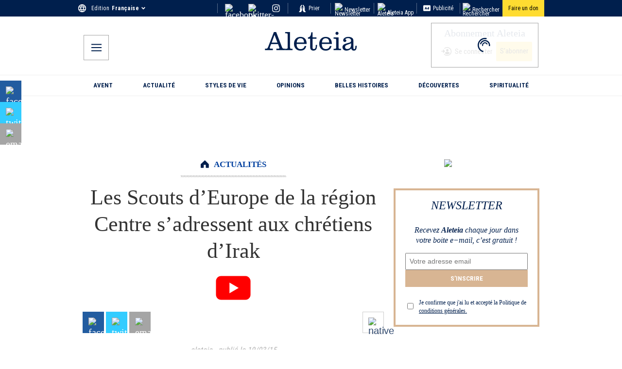

--- FILE ---
content_type: text/css; charset=utf-8
request_url: https://fr.aleteia.org/_next/static/css/cca8c35a5cd82f32.css
body_size: 1948
content:
.Hero_h2__sdfp3{font-family:Georgia,Times,Times New Roman,serif;margin-top:20px;margin-bottom:10px;font-size:36px;line-height:44px;font-weight:400;color:#333;text-align:center;white-space:pre-line}@media screen and (max-width:768px){.Hero_h2__sdfp3{font-size:22px;line-height:22px;font-weight:700;text-align:left;margin-top:10px;padding:10px}}.Hero_imgWrapper__CNi_g>img{width:100%;height:auto}@media screen and (max-width:767px){.Hero_imgWrapper__CNi_g>img{aspect-ratio:2/1;-o-object-fit:cover;object-fit:cover}}.Homepage_main__MBAUf{width:100VW;padding:0 10px;box-sizing:border-box;margin:0 auto;flex-grow:1;display:flex;flex-direction:column}@media screen and (max-width:767px){.Homepage_main__MBAUf{padding:0}}.Homepage_preload__l4T72{height:250px;display:flex;align-items:center;justify-content:center}@keyframes Homepage_spin__VeWD0{to{transform:rotate(1turn)}}.Homepage_preload__l4T72 svg{width:50px;animation:Homepage_spin__VeWD0 2s linear infinite}.Homepage_container__2yvoE{display:flex;justify-content:center;flex-wrap:wrap;background:#fff;position:relative}.Homepage_leftColumn__dh4vh{width:100%;padding-top:20px;box-sizing:border-box}@media screen and (max-width:768px){.Homepage_leftColumn__dh4vh{padding-top:0}}.Homepage_rightColumn__e1ahu{position:relative;width:100%;padding-top:20px;display:grid;grid-template-columns:auto;grid-auto-rows:min-content;grid-row-gap:20px;box-sizing:border-box}@media screen and (max-width:768px){.Homepage_rightColumn__e1ahu{grid-row-gap:5px}}.Homepage_rightColumn__e1ahu .Homepage_topTenDesk__HA9MJ{display:block}@media screen and (max-width:768px){.Homepage_rightColumn__e1ahu .Homepage_topTenDesk__HA9MJ{display:none}}.Homepage_dailyItemsContainer__4VlSE,.Homepage_stickersContainer__XQBTI{display:flex;flex-direction:row;flex-wrap:wrap;justify-content:space-between}@media screen and (max-width:767px){.Homepage_stickersContainer__XQBTI{display:none}}.Homepage_stickersContainerMobile__GqaMM{display:flex;flex-direction:row;flex-wrap:wrap;justify-content:space-between}@media screen and (min-width:768px){.Homepage_stickersContainerMobile__GqaMM{display:none}}.Homepage_stickersTitle__ad2pt{margin:5px 0;color:#333;text-transform:uppercase;font-family:Roboto Condensed,sans-serif;font-weight:700;font-size:14px;line-height:1.428571429;display:none}@media screen and (min-width:768px){.Homepage_stickersTitle__ad2pt{font-size:16px;display:block}}.Homepage_line__3K1uJ{height:10px;margin-top:5px;border-top:1px solid #ccc}@media screen and (max-width:767px){.Homepage_line__3K1uJ{display:none}}@media screen and (min-width:768px){.Homepage_container__2yvoE{flex-wrap:nowrap}.Homepage_leftColumn__dh4vh{padding:20px 10px;max-width:740px}.Homepage_rightColumn__e1ahu{padding:20px 10px;flex:0 0 320px}.Homepage_line__3K1uJ{margin-left:0;margin-right:0}.Homepage_stickersTitle__ad2pt{padding:0}.Homepage_main__MBAUf{width:740px;z-index:2}}@media screen and (min-width:992px){.Homepage_main__MBAUf{width:980px}}.DailyPrayerSection_container__dXHTy{width:100%;margin:auto;padding-top:20px;padding-bottom:20px;display:flex;flex-direction:row;flex-wrap:wrap;flex:1 0 auto;box-sizing:border-box}@media screen and (min-width:768px){.DailyPrayerSection_container__dXHTy{flex-wrap:nowrap}}.DailyPrayerSection_container__dXHTy .DailyPrayerSection_sectionBorder__JvfWg{border:none;border-top:1px solid;margin:0;padding:0;width:100vw;position:absolute;left:-10px}.DailyPrayerSection_container__dXHTy .DailyPrayerSection_left__ricyK{width:100%;margin:0 10px 10px}@media screen and (min-width:768px){.DailyPrayerSection_container__dXHTy .DailyPrayerSection_left__ricyK{width:calc(100% - 310px);padding-right:10px;margin-bottom:0}}.DailyPrayerSection_container__dXHTy .DailyPrayerSection_left__ricyK .DailyPrayerSection_leftWrapper__304XG{position:relative}.DailyPrayerSection_container__dXHTy .DailyPrayerSection_left__ricyK .DailyPrayerSection_leftWrapper__304XG .DailyPrayerSection_title__Nay_l{position:absolute;z-index:2;width:100%;text-align:center}.DailyPrayerSection_container__dXHTy .DailyPrayerSection_left__ricyK .DailyPrayerSection_leftWrapper__304XG .DailyPrayerSection_title__Nay_l .DailyPrayerSection_inner__YNZ50{display:inline-block;background-color:rgba(0,31,77,.8);text-transform:uppercase;padding:5px 10px;font-family:Roboto Condensed,serif;color:#fff;line-height:20px;font-weight:700}.DailyPrayerSection_container__dXHTy .DailyPrayerSection_left__ricyK .DailyPrayerSection_leftWrapper__304XG .DailyPrayerSection_saint__3tHnq{position:absolute;z-index:1;width:100%;height:100%;display:flex;align-items:center;justify-content:stretch}.DailyPrayerSection_container__dXHTy .DailyPrayerSection_left__ricyK .DailyPrayerSection_leftWrapper__304XG .DailyPrayerSection_saint__3tHnq .DailyPrayerSection_saintInner__bTMey{background-color:rgba(0,0,0,.35);margin:20px;width:calc(100% - 30px);height:calc(100% - 30px);border:1px solid #fff;cursor:pointer;font-size:20px;line-height:44px;color:#fff;display:flex;align-items:flex-end;justify-content:center}@media screen and (min-width:768px){.DailyPrayerSection_container__dXHTy .DailyPrayerSection_left__ricyK .DailyPrayerSection_leftWrapper__304XG .DailyPrayerSection_saint__3tHnq .DailyPrayerSection_saintInner__bTMey{font-size:36px}}.DailyPrayerSection_container__dXHTy .DailyPrayerSection_left__ricyK .DailyPrayerSection_leftWrapper__304XG .DailyPrayerSection_image__J5wnM{width:100%;height:auto}.DailyPrayerSection_container__dXHTy .DailyPrayerSection_right__1cDbP{width:100vw}@media screen and (min-width:768px){.DailyPrayerSection_container__dXHTy .DailyPrayerSection_right__1cDbP{width:310px;padding-left:10px}}.MobileMenu_container__X24JH{position:relative}.MobileMenu_button__s5n2L{background:transparent;border:0;width:40px;cursor:pointer;display:flex;align-items:center;justify-content:center;color:#fff;margin:auto 0;position:relative;padding:0;z-index:100}@media screen and (min-width:768px){.MobileMenu_button__s5n2L{color:#001f4d;border:1px solid #a5a5a5;height:50px;width:50px;position:absolute;left:0;padding:0;top:-25px}.MobileMenu_sticky__WhQ7o{position:static}.MobileMenu_svg__nDeTf{height:18px;width:21px}}.DailyWisdom_container__dMvHm{width:100%;display:flex;justify-content:space-between;box-sizing:border-box;flex-wrap:wrap;margin:20px auto;border:1px solid #001f4d;min-height:280px}.DailyWisdom_mediaContainer__sszPc{width:100%}.DailyWisdom_image__wFLMx{width:100%!important;height:auto}.DailyWisdom_textContainer__Kjvdo{display:flex;flex-direction:column;align-items:center;justify-content:space-between;width:100%;flex:1;min-height:100%;align-self:stretch}.DailyWisdom_categoryTag__rlgpm{display:inline-block;text-transform:uppercase;background-color:rgba(0,31,77,.8);padding:5px 10px;font-family:Roboto Condensed,serif;color:#fff;line-height:20px;font-weight:700}.DailyWisdom_quoteContainer__oKX0v{height:100%;display:flex;flex-direction:column;align-items:center;justify-content:center;padding:20px 10px 10px;flex:1}.DailyWisdom_quote__w0dVt{color:#d1b168;margin-top:0;margin-bottom:10px;font-size:30px;line-height:40px;font-weight:700;font-style:italic;bottom:30px;width:100%;padding-right:10px;text-align:center}.DailyWisdom_quoteAuthor__zhG8P{font-family:Roboto Condensed,serif;font-size:14px;color:#001f4d;margin-bottom:0;margin-top:15px}@media screen and (max-width:767px){.DailyWisdom_quote__w0dVt{font-size:18px;line-height:22px}}@media screen and (min-width:768px){.DailyWisdom_container__dMvHm{flex-wrap:nowrap}.DailyWisdom_mediaContainer__sszPc{width:50%}.DailyWisdom_quoteContainer__oKX0v{padding:20px}.DailyWisdom_image__wFLMx{padding-bottom:0;height:100%}}.EditorsChoices_editorWrapper__5kls8{display:none}@media screen and (min-width:768px){.EditorsChoices_editorWrapper__5kls8{display:block}}.EditorsChoices_container__xDo6B{width:100%;box-sizing:border-box;align-items:flex-start;flex-wrap:wrap;margin:auto;display:flex}.EditorsChoices_container__xDo6B .EditorsChoices_leftColumn__Q_hXq{width:100%;box-sizing:border-box;display:grid;grid-template-columns:repeat(2,1fr);grid-auto-rows:auto;grid-column-gap:20px;grid-row-gap:25px;padding-bottom:20px}.EditorsChoices_container__xDo6B .EditorsChoices_rightColumn__9DlW_{width:100%;box-sizing:border-box;margin-top:10px}.EditorsChoices_container__xDo6B .EditorsChoices_topTenDesk__eC_Tg{display:none}@media screen and (min-width:768px){.EditorsChoices_container__xDo6B .EditorsChoices_topTenDesk__eC_Tg{display:block}}.EditorsChoices_container__xDo6B .EditorsChoices_blogItemContainer__U51iO{display:flex;flex-direction:row;align-items:flex-start;justify-content:space-between}.EditorsChoices_container__xDo6B .EditorsChoices_imageWrapper__BEDJL{position:relative;min-width:92px;width:92px;height:92px}.EditorsChoices_image__x9zxB{overflow:hidden;width:95px;height:95px;-o-object-fit:cover;object-fit:cover}.EditorsChoices_textWrapper__oKRoR{text-align:left;padding:15px;width:100%;display:flex;flex-direction:column;align-items:center;justify-content:space-between}.EditorsChoices_h2__CHZhl{font-family:Georgia,Times,Times New Roman,serif;font-weight:500;margin-top:0;margin-bottom:0;color:#333;cursor:pointer;font-size:14px;line-height:18px}@media screen and (min-width:768px){.EditorsChoices_container__xDo6B{flex-wrap:nowrap}.EditorsChoices_leftColumn__Q_hXq{padding-bottom:0}.EditorsChoices_rightColumn__9DlW_{margin-top:0;padding-left:20px;flex:0 0 320px}}@media screen and (min-width:992px){.EditorsChoices_leftColumn__Q_hXq{grid-template-columns:repeat(2,1fr)}}.SectionWrapper_sectionBorder__XVY0n{border:none;border-top:1px solid;margin:0;padding:0;width:100vw;position:absolute;left:0}.SectionWrapper_container__mczQ5{width:100%;padding-bottom:20px;box-sizing:border-box;position:relative;padding-left:0;padding-right:0}@media screen and (min-width:992px){.SectionWrapper_container__mczQ5{padding-left:10px;padding-right:10px}}.SectionWrapper_container__mczQ5:before{z-index:-1;content:"";display:block;position:absolute;height:100%;width:100vw;bottom:0;top:0;left:0}@media screen and (min-width:992px){.SectionWrapper_container__mczQ5:before{left:calc((-100vw + 960px)/2)}}.SectionWrapper_container__mczQ5.SectionWrapper_editors-choices__sUikC{display:none}@media screen and (min-width:992px){.SectionWrapper_container__mczQ5.SectionWrapper_editors-choices__sUikC{display:block}}.SectionWrapper_bkg__sqkkS{display:block}.SectionWrapper_bkg__sqkkS:before{background-color:#f8f8f8}@media screen and (min-width:768px){.SectionWrapper_sectionWrapper__h7PVZ:before{left:calc((-100vw + 720px)/2)}}

--- FILE ---
content_type: text/css; charset=utf-8
request_url: https://fr.aleteia.org/_next/static/css/001d161f737db06e.css
body_size: 21
content:
.SinglePostInner_main__bmrHT{width:100%;padding:0 10px;box-sizing:border-box;margin:0 auto;flex-grow:1;display:flex;flex-direction:column;position:relative}.SinglePostInner_preload__HOc_g{background-color:#fff;min-height:800px}.SinglePostInner_container__szatw{display:flex;justify-content:center;flex-wrap:wrap}.SinglePostInner_leftColumn__GHRWF{width:100%;padding-top:20px;box-sizing:border-box}.SinglePostInner_content___pBnL{color:rgba(12,17,43,.8);word-break:break-word;color:#000;font-size:18px;line-height:28px}.SinglePostInner_content___pBnL h2{font-size:23px;font-weight:700;margin:28px 0 20px;color:#333}.SinglePostInner_rightColumn__V7usY{position:relative;width:100%;padding-top:20px;display:grid;grid-template-columns:auto;grid-auto-rows:min-content;grid-row-gap:20px;box-sizing:border-box}.SinglePostInner_title__6nRMG{color:#333;margin-top:0;margin-bottom:10px;font-weight:400;text-align:center;font-size:28px;line-height:35px;white-space:pre-line}.SinglePostInner_dailyWisdomDate__pBwQY{font-family:Roboto Condensed,serif;color:#b4b4b4;font-style:italic;font-size:16px;text-align:center;padding:20px 0}@media screen and (min-width:768px){.SinglePostInner_container__szatw{flex-wrap:nowrap}.SinglePostInner_leftColumn__GHRWF{padding:20px 10px;max-width:740px}.SinglePostInner_title__6nRMG{font-size:44px;line-height:55px}.SinglePostInner_rightColumn__V7usY{padding:20px 10px;flex:0 0 320px}.SinglePostInner_main__bmrHT{width:740px;z-index:2}}@media screen and (min-width:992px){.SinglePostInner_main__bmrHT{width:980px}}

--- FILE ---
content_type: application/javascript; charset=utf-8
request_url: https://fr.aleteia.org/_next/static/chunks/3252-cdcb17a427fc7f97.js
body_size: 15459
content:
(self.webpackChunk_N_E=self.webpackChunk_N_E||[]).push([[3252],{4272:(e,t,r)=>{"use strict";function n(e,t,r,n,i,o,a){this.acceptsBooleans=2===t||3===t||4===t,this.attributeName=n,this.attributeNamespace=i,this.mustUseProperty=r,this.propertyName=e,this.type=t,this.sanitizeURL=o,this.removeEmptyString=a}let i={};["children","dangerouslySetInnerHTML","defaultValue","defaultChecked","innerHTML","suppressContentEditableWarning","suppressHydrationWarning","style"].forEach(e=>{i[e]=new n(e,0,!1,e,null,!1,!1)}),[["acceptCharset","accept-charset"],["className","class"],["htmlFor","for"],["httpEquiv","http-equiv"]].forEach(([e,t])=>{i[e]=new n(e,1,!1,t,null,!1,!1)}),["contentEditable","draggable","spellCheck","value"].forEach(e=>{i[e]=new n(e,2,!1,e.toLowerCase(),null,!1,!1)}),["autoReverse","externalResourcesRequired","focusable","preserveAlpha"].forEach(e=>{i[e]=new n(e,2,!1,e,null,!1,!1)}),["allowFullScreen","async","autoFocus","autoPlay","controls","default","defer","disabled","disablePictureInPicture","disableRemotePlayback","formNoValidate","hidden","loop","noModule","noValidate","open","playsInline","readOnly","required","reversed","scoped","seamless","itemScope"].forEach(e=>{i[e]=new n(e,3,!1,e.toLowerCase(),null,!1,!1)}),["checked","multiple","muted","selected"].forEach(e=>{i[e]=new n(e,3,!0,e,null,!1,!1)}),["capture","download"].forEach(e=>{i[e]=new n(e,4,!1,e,null,!1,!1)}),["cols","rows","size","span"].forEach(e=>{i[e]=new n(e,6,!1,e,null,!1,!1)}),["rowSpan","start"].forEach(e=>{i[e]=new n(e,5,!1,e.toLowerCase(),null,!1,!1)});let o=/[\-\:]([a-z])/g,a=e=>e[1].toUpperCase();["accent-height","alignment-baseline","arabic-form","baseline-shift","cap-height","clip-path","clip-rule","color-interpolation","color-interpolation-filters","color-profile","color-rendering","dominant-baseline","enable-background","fill-opacity","fill-rule","flood-color","flood-opacity","font-family","font-size","font-size-adjust","font-stretch","font-style","font-variant","font-weight","glyph-name","glyph-orientation-horizontal","glyph-orientation-vertical","horiz-adv-x","horiz-origin-x","image-rendering","letter-spacing","lighting-color","marker-end","marker-mid","marker-start","overline-position","overline-thickness","paint-order","panose-1","pointer-events","rendering-intent","shape-rendering","stop-color","stop-opacity","strikethrough-position","strikethrough-thickness","stroke-dasharray","stroke-dashoffset","stroke-linecap","stroke-linejoin","stroke-miterlimit","stroke-opacity","stroke-width","text-anchor","text-decoration","text-rendering","underline-position","underline-thickness","unicode-bidi","unicode-range","units-per-em","v-alphabetic","v-hanging","v-ideographic","v-mathematical","vector-effect","vert-adv-y","vert-origin-x","vert-origin-y","word-spacing","writing-mode","xmlns:xlink","x-height"].forEach(e=>{let t=e.replace(o,a);i[t]=new n(t,1,!1,e,null,!1,!1)}),["xlink:actuate","xlink:arcrole","xlink:role","xlink:show","xlink:title","xlink:type"].forEach(e=>{let t=e.replace(o,a);i[t]=new n(t,1,!1,e,"http://www.w3.org/1999/xlink",!1,!1)}),["xml:base","xml:lang","xml:space"].forEach(e=>{let t=e.replace(o,a);i[t]=new n(t,1,!1,e,"http://www.w3.org/XML/1998/namespace",!1,!1)}),["tabIndex","crossOrigin"].forEach(e=>{i[e]=new n(e,1,!1,e.toLowerCase(),null,!1,!1)}),i.xlinkHref=new n("xlinkHref",1,!1,"xlink:href","http://www.w3.org/1999/xlink",!0,!1),["src","href","action","formAction"].forEach(e=>{i[e]=new n(e,1,!1,e.toLowerCase(),null,!0,!0)});let{CAMELCASE:s,SAME:l,possibleStandardNames:c}=r(70687),u=RegExp.prototype.test.bind(RegExp("^(data|aria)-[:A-Z_a-z\\u00C0-\\u00D6\\u00D8-\\u00F6\\u00F8-\\u02FF\\u0370-\\u037D\\u037F-\\u1FFF\\u200C-\\u200D\\u2070-\\u218F\\u2C00-\\u2FEF\\u3001-\\uD7FF\\uF900-\\uFDCF\\uFDF0-\\uFFFD\\-.0-9\\u00B7\\u0300-\\u036F\\u203F-\\u2040]*$")),f=Object.keys(c).reduce((e,t)=>{let r=c[t];return r===l?e[t]=t:r===s?e[t.toLowerCase()]=t:e[t]=r,e},{});t.BOOLEAN=3,t.BOOLEANISH_STRING=2,t.NUMERIC=5,t.OVERLOADED_BOOLEAN=4,t.POSITIVE_NUMERIC=6,t.RESERVED=0,t.STRING=1,t.getPropertyInfo=function(e){return i.hasOwnProperty(e)?i[e]:null},t.isCustomAttribute=u,t.possibleStandardNames=f},4853:(e,t)=>{"use strict";Object.defineProperty(t,"__esModule",{value:!0}),!function(e,t){for(var r in t)Object.defineProperty(e,r,{enumerable:!0,get:t[r]})}(t,{cancelIdleCallback:function(){return n},requestIdleCallback:function(){return r}});let r="undefined"!=typeof self&&self.requestIdleCallback&&self.requestIdleCallback.bind(window)||function(e){let t=Date.now();return self.setTimeout(function(){e({didTimeout:!1,timeRemaining:function(){return Math.max(0,50-(Date.now()-t))}})},1)},n="undefined"!=typeof self&&self.cancelIdleCallback&&self.cancelIdleCallback.bind(window)||function(e){return clearTimeout(e)};("function"==typeof t.default||"object"==typeof t.default&&null!==t.default)&&void 0===t.default.__esModule&&(Object.defineProperty(t.default,"__esModule",{value:!0}),Object.assign(t.default,t),e.exports=t.default)},9725:function(e,t,r){"use strict";var n=this&&this.__importDefault||function(e){return e&&e.__esModule?e:{default:e}};Object.defineProperty(t,"__esModule",{value:!0}),t.default=function(e){if("string"!=typeof e)throw TypeError("First argument must be a string");if(!e)return[];var t=e.match(a),r=t?t[1]:void 0;return(0,o.formatDOM)((0,i.default)(e),null,r)};var i=n(r(42414)),o=r(41873),a=/<(![a-zA-Z\s]+)>/},16405:(e,t,r)=>{"use strict";r.d(t,{Ay:()=>i});var n=r(44958);let i=n.default||n},17663:function(e,t,r){"use strict";var n=this&&this.__createBinding||(Object.create?function(e,t,r,n){void 0===n&&(n=r);var i=Object.getOwnPropertyDescriptor(t,r);(!i||("get"in i?!t.__esModule:i.writable||i.configurable))&&(i={enumerable:!0,get:function(){return t[r]}}),Object.defineProperty(e,n,i)}:function(e,t,r,n){void 0===n&&(n=r),e[n]=t[r]}),i=this&&this.__exportStar||function(e,t){for(var r in e)"default"===r||Object.prototype.hasOwnProperty.call(t,r)||n(t,e,r)};Object.defineProperty(t,"__esModule",{value:!0}),t.DomHandler=void 0;var o=r(60087),a=r(36661);i(r(36661),t);var s={withStartIndices:!1,withEndIndices:!1,xmlMode:!1},l=function(){function e(e,t,r){this.dom=[],this.root=new a.Document(this.dom),this.done=!1,this.tagStack=[this.root],this.lastNode=null,this.parser=null,"function"==typeof t&&(r=t,t=s),"object"==typeof e&&(t=e,e=void 0),this.callback=null!=e?e:null,this.options=null!=t?t:s,this.elementCB=null!=r?r:null}return e.prototype.onparserinit=function(e){this.parser=e},e.prototype.onreset=function(){this.dom=[],this.root=new a.Document(this.dom),this.done=!1,this.tagStack=[this.root],this.lastNode=null,this.parser=null},e.prototype.onend=function(){this.done||(this.done=!0,this.parser=null,this.handleCallback(null))},e.prototype.onerror=function(e){this.handleCallback(e)},e.prototype.onclosetag=function(){this.lastNode=null;var e=this.tagStack.pop();this.options.withEndIndices&&(e.endIndex=this.parser.endIndex),this.elementCB&&this.elementCB(e)},e.prototype.onopentag=function(e,t){var r=this.options.xmlMode?o.ElementType.Tag:void 0,n=new a.Element(e,t,void 0,r);this.addNode(n),this.tagStack.push(n)},e.prototype.ontext=function(e){var t=this.lastNode;if(t&&t.type===o.ElementType.Text)t.data+=e,this.options.withEndIndices&&(t.endIndex=this.parser.endIndex);else{var r=new a.Text(e);this.addNode(r),this.lastNode=r}},e.prototype.oncomment=function(e){if(this.lastNode&&this.lastNode.type===o.ElementType.Comment){this.lastNode.data+=e;return}var t=new a.Comment(e);this.addNode(t),this.lastNode=t},e.prototype.oncommentend=function(){this.lastNode=null},e.prototype.oncdatastart=function(){var e=new a.Text(""),t=new a.CDATA([e]);this.addNode(t),e.parent=t,this.lastNode=e},e.prototype.oncdataend=function(){this.lastNode=null},e.prototype.onprocessinginstruction=function(e,t){var r=new a.ProcessingInstruction(e,t);this.addNode(r)},e.prototype.handleCallback=function(e){if("function"==typeof this.callback)this.callback(e,this.dom);else if(e)throw e},e.prototype.addNode=function(e){var t=this.tagStack[this.tagStack.length-1],r=t.children[t.children.length-1];this.options.withStartIndices&&(e.startIndex=this.parser.startIndex),this.options.withEndIndices&&(e.endIndex=this.parser.endIndex),t.children.push(e),r&&(e.prev=r,r.next=e),e.parent=t,this.lastNode=null},e}();t.DomHandler=l,t.default=l},18266:function(e,t,r){"use strict";var n=this&&this.__importDefault||function(e){return e&&e.__esModule?e:{default:e}};Object.defineProperty(t,"__esModule",{value:!0}),t.default=function e(t,r){void 0===r&&(r={});for(var n=[],i="function"==typeof r.replace,l=r.transform||a.returnFirstArg,c=r.library||s,u=c.cloneElement,f=c.createElement,d=c.isValidElement,p=t.length,h=0;h<p;h++){var m,y=t[h];if(i){var g=r.replace(y,h);if(d(g)){p>1&&(g=u(g,{key:g.key||h})),n.push(l(g,y,h));continue}}if("text"===y.type){var v=!y.data.trim().length;if(v&&y.parent&&!(0,a.canTextBeChildOfNode)(y.parent)||r.trim&&v)continue;n.push(l(y.data,y,h));continue}var b={};(m=y,a.PRESERVE_CUSTOM_ATTRIBUTES&&"tag"===m.type&&(0,a.isCustomComponent)(m.name,m.attribs))?((0,a.setStyleProp)(y.attribs.style,y.attribs),b=y.attribs):y.attribs&&(b=(0,o.default)(y.attribs,y.name));var x=void 0;switch(y.type){case"script":case"style":y.children[0]&&(b.dangerouslySetInnerHTML={__html:y.children[0].data});break;case"tag":"textarea"===y.name&&y.children[0]?b.defaultValue=y.children[0].data:y.children&&y.children.length&&(x=e(y.children,r));break;default:continue}p>1&&(b.key=h),n.push(l(f(y.name,b,x),y,h))}return 1===n.length?n[0]:n};var i=r(12115),o=n(r(85724)),a=r(89054),s={cloneElement:i.cloneElement,createElement:i.createElement,isValidElement:i.isValidElement}},29575:(e,t,r)=>{var n=r(63055);e.exports=function(e,t){return null==e||n(e,t)}},32e3:(e,t)=>{"use strict";Object.defineProperty(t,"__esModule",{value:!0}),t.CARRIAGE_RETURN_PLACEHOLDER_REGEX=t.CARRIAGE_RETURN_PLACEHOLDER=t.CARRIAGE_RETURN_REGEX=t.CARRIAGE_RETURN=t.CASE_SENSITIVE_TAG_NAMES_MAP=t.CASE_SENSITIVE_TAG_NAMES=void 0,t.CASE_SENSITIVE_TAG_NAMES=["animateMotion","animateTransform","clipPath","feBlend","feColorMatrix","feComponentTransfer","feComposite","feConvolveMatrix","feDiffuseLighting","feDisplacementMap","feDropShadow","feFlood","feFuncA","feFuncB","feFuncG","feFuncR","feGaussianBlur","feImage","feMerge","feMergeNode","feMorphology","feOffset","fePointLight","feSpecularLighting","feSpotLight","feTile","feTurbulence","foreignObject","linearGradient","radialGradient","textPath"],t.CASE_SENSITIVE_TAG_NAMES_MAP=t.CASE_SENSITIVE_TAG_NAMES.reduce(function(e,t){return e[t.toLowerCase()]=t,e},{}),t.CARRIAGE_RETURN="\r",t.CARRIAGE_RETURN_REGEX=RegExp(t.CARRIAGE_RETURN,"g"),t.CARRIAGE_RETURN_PLACEHOLDER="__HTML_DOM_PARSER_CARRIAGE_RETURN_PLACEHOLDER_".concat(Date.now(),"__"),t.CARRIAGE_RETURN_PLACEHOLDER_REGEX=RegExp(t.CARRIAGE_RETURN_PLACEHOLDER,"g")},36661:function(e,t,r){"use strict";var n,i=this&&this.__extends||(n=function(e,t){return(n=Object.setPrototypeOf||({__proto__:[]})instanceof Array&&function(e,t){e.__proto__=t}||function(e,t){for(var r in t)Object.prototype.hasOwnProperty.call(t,r)&&(e[r]=t[r])})(e,t)},function(e,t){if("function"!=typeof t&&null!==t)throw TypeError("Class extends value "+String(t)+" is not a constructor or null");function r(){this.constructor=e}n(e,t),e.prototype=null===t?Object.create(t):(r.prototype=t.prototype,new r)}),o=this&&this.__assign||function(){return(o=Object.assign||function(e){for(var t,r=1,n=arguments.length;r<n;r++)for(var i in t=arguments[r])Object.prototype.hasOwnProperty.call(t,i)&&(e[i]=t[i]);return e}).apply(this,arguments)};Object.defineProperty(t,"__esModule",{value:!0}),t.cloneNode=t.hasChildren=t.isDocument=t.isDirective=t.isComment=t.isText=t.isCDATA=t.isTag=t.Element=t.Document=t.CDATA=t.NodeWithChildren=t.ProcessingInstruction=t.Comment=t.Text=t.DataNode=t.Node=void 0;var a=r(60087),s=function(){function e(){this.parent=null,this.prev=null,this.next=null,this.startIndex=null,this.endIndex=null}return Object.defineProperty(e.prototype,"parentNode",{get:function(){return this.parent},set:function(e){this.parent=e},enumerable:!1,configurable:!0}),Object.defineProperty(e.prototype,"previousSibling",{get:function(){return this.prev},set:function(e){this.prev=e},enumerable:!1,configurable:!0}),Object.defineProperty(e.prototype,"nextSibling",{get:function(){return this.next},set:function(e){this.next=e},enumerable:!1,configurable:!0}),e.prototype.cloneNode=function(e){return void 0===e&&(e=!1),_(this,e)},e}();t.Node=s;var l=function(e){function t(t){var r=e.call(this)||this;return r.data=t,r}return i(t,e),Object.defineProperty(t.prototype,"nodeValue",{get:function(){return this.data},set:function(e){this.data=e},enumerable:!1,configurable:!0}),t}(s);t.DataNode=l;var c=function(e){function t(){var t=null!==e&&e.apply(this,arguments)||this;return t.type=a.ElementType.Text,t}return i(t,e),Object.defineProperty(t.prototype,"nodeType",{get:function(){return 3},enumerable:!1,configurable:!0}),t}(l);t.Text=c;var u=function(e){function t(){var t=null!==e&&e.apply(this,arguments)||this;return t.type=a.ElementType.Comment,t}return i(t,e),Object.defineProperty(t.prototype,"nodeType",{get:function(){return 8},enumerable:!1,configurable:!0}),t}(l);t.Comment=u;var f=function(e){function t(t,r){var n=e.call(this,r)||this;return n.name=t,n.type=a.ElementType.Directive,n}return i(t,e),Object.defineProperty(t.prototype,"nodeType",{get:function(){return 1},enumerable:!1,configurable:!0}),t}(l);t.ProcessingInstruction=f;var d=function(e){function t(t){var r=e.call(this)||this;return r.children=t,r}return i(t,e),Object.defineProperty(t.prototype,"firstChild",{get:function(){var e;return null!=(e=this.children[0])?e:null},enumerable:!1,configurable:!0}),Object.defineProperty(t.prototype,"lastChild",{get:function(){return this.children.length>0?this.children[this.children.length-1]:null},enumerable:!1,configurable:!0}),Object.defineProperty(t.prototype,"childNodes",{get:function(){return this.children},set:function(e){this.children=e},enumerable:!1,configurable:!0}),t}(s);t.NodeWithChildren=d;var p=function(e){function t(){var t=null!==e&&e.apply(this,arguments)||this;return t.type=a.ElementType.CDATA,t}return i(t,e),Object.defineProperty(t.prototype,"nodeType",{get:function(){return 4},enumerable:!1,configurable:!0}),t}(d);t.CDATA=p;var h=function(e){function t(){var t=null!==e&&e.apply(this,arguments)||this;return t.type=a.ElementType.Root,t}return i(t,e),Object.defineProperty(t.prototype,"nodeType",{get:function(){return 9},enumerable:!1,configurable:!0}),t}(d);t.Document=h;var m=function(e){function t(t,r,n,i){void 0===n&&(n=[]),void 0===i&&(i="script"===t?a.ElementType.Script:"style"===t?a.ElementType.Style:a.ElementType.Tag);var o=e.call(this,n)||this;return o.name=t,o.attribs=r,o.type=i,o}return i(t,e),Object.defineProperty(t.prototype,"nodeType",{get:function(){return 1},enumerable:!1,configurable:!0}),Object.defineProperty(t.prototype,"tagName",{get:function(){return this.name},set:function(e){this.name=e},enumerable:!1,configurable:!0}),Object.defineProperty(t.prototype,"attributes",{get:function(){var e=this;return Object.keys(this.attribs).map(function(t){var r,n;return{name:t,value:e.attribs[t],namespace:null==(r=e["x-attribsNamespace"])?void 0:r[t],prefix:null==(n=e["x-attribsPrefix"])?void 0:n[t]}})},enumerable:!1,configurable:!0}),t}(d);function y(e){return(0,a.isTag)(e)}function g(e){return e.type===a.ElementType.CDATA}function v(e){return e.type===a.ElementType.Text}function b(e){return e.type===a.ElementType.Comment}function x(e){return e.type===a.ElementType.Directive}function E(e){return e.type===a.ElementType.Root}function _(e,t){if(void 0===t&&(t=!1),v(e))r=new c(e.data);else if(b(e))r=new u(e.data);else if(y(e)){var r,n=t?T(e.children):[],i=new m(e.name,o({},e.attribs),n);n.forEach(function(e){return e.parent=i}),null!=e.namespace&&(i.namespace=e.namespace),e["x-attribsNamespace"]&&(i["x-attribsNamespace"]=o({},e["x-attribsNamespace"])),e["x-attribsPrefix"]&&(i["x-attribsPrefix"]=o({},e["x-attribsPrefix"])),r=i}else if(g(e)){var n=t?T(e.children):[],a=new p(n);n.forEach(function(e){return e.parent=a}),r=a}else if(E(e)){var n=t?T(e.children):[],s=new h(n);n.forEach(function(e){return e.parent=s}),e["x-mode"]&&(s["x-mode"]=e["x-mode"]),r=s}else if(x(e)){var l=new f(e.name,e.data);null!=e["x-name"]&&(l["x-name"]=e["x-name"],l["x-publicId"]=e["x-publicId"],l["x-systemId"]=e["x-systemId"]),r=l}else throw Error("Not implemented yet: ".concat(e.type));return r.startIndex=e.startIndex,r.endIndex=e.endIndex,null!=e.sourceCodeLocation&&(r.sourceCodeLocation=e.sourceCodeLocation),r}function T(e){for(var t=e.map(function(e){return _(e,!0)}),r=1;r<t.length;r++)t[r].prev=t[r-1],t[r-1].next=t[r];return t}t.Element=m,t.isTag=y,t.isCDATA=g,t.isText=v,t.isComment=b,t.isDirective=x,t.isDocument=E,t.hasChildren=function(e){return Object.prototype.hasOwnProperty.call(e,"children")},t.cloneNode=_},41402:(e,t,r)=>{"use strict";Object.defineProperty(t,"__esModule",{value:!0}),!function(e,t){for(var r in t)Object.defineProperty(e,r,{enumerable:!0,get:t[r]})}(t,{default:function(){return g},handleClientScriptLoad:function(){return h},initScriptLoader:function(){return m}});let n=r(30943),i=r(88604),o=r(95155),a=n._(r(47650)),s=i._(r(12115)),l=r(82073),c=r(94681),u=r(4853),f=new Map,d=new Set,p=e=>{let{src:t,id:r,onLoad:n=()=>{},onReady:i=null,dangerouslySetInnerHTML:o,children:s="",strategy:l="afterInteractive",onError:u,stylesheets:p}=e,h=r||t;if(h&&d.has(h))return;if(f.has(t)){d.add(h),f.get(t).then(n,u);return}let m=()=>{i&&i(),d.add(h)},y=document.createElement("script"),g=new Promise((e,t)=>{y.addEventListener("load",function(t){e(),n&&n.call(this,t),m()}),y.addEventListener("error",function(e){t(e)})}).catch(function(e){u&&u(e)});o?(y.innerHTML=o.__html||"",m()):s?(y.textContent="string"==typeof s?s:Array.isArray(s)?s.join(""):"",m()):t&&(y.src=t,f.set(t,g)),(0,c.setAttributesFromProps)(y,e),"worker"===l&&y.setAttribute("type","text/partytown"),y.setAttribute("data-nscript",l),p&&(e=>{if(a.default.preinit)return e.forEach(e=>{a.default.preinit(e,{as:"style"})});{let t=document.head;e.forEach(e=>{let r=document.createElement("link");r.type="text/css",r.rel="stylesheet",r.href=e,t.appendChild(r)})}})(p),document.body.appendChild(y)};function h(e){let{strategy:t="afterInteractive"}=e;"lazyOnload"===t?window.addEventListener("load",()=>{(0,u.requestIdleCallback)(()=>p(e))}):p(e)}function m(e){e.forEach(h),[...document.querySelectorAll('[data-nscript="beforeInteractive"]'),...document.querySelectorAll('[data-nscript="beforePageRender"]')].forEach(e=>{let t=e.id||e.getAttribute("src");d.add(t)})}function y(e){let{id:t,src:r="",onLoad:n=()=>{},onReady:i=null,strategy:c="afterInteractive",onError:f,stylesheets:h,...m}=e,{updateScripts:y,scripts:g,getIsSsr:v,appDir:b,nonce:x}=(0,s.useContext)(l.HeadManagerContext);x=m.nonce||x;let E=(0,s.useRef)(!1);(0,s.useEffect)(()=>{let e=t||r;E.current||(i&&e&&d.has(e)&&i(),E.current=!0)},[i,t,r]);let _=(0,s.useRef)(!1);if((0,s.useEffect)(()=>{if(!_.current){if("afterInteractive"===c)p(e);else"lazyOnload"===c&&("complete"===document.readyState?(0,u.requestIdleCallback)(()=>p(e)):window.addEventListener("load",()=>{(0,u.requestIdleCallback)(()=>p(e))}));_.current=!0}},[e,c]),("beforeInteractive"===c||"worker"===c)&&(y?(g[c]=(g[c]||[]).concat([{id:t,src:r,onLoad:n,onReady:i,onError:f,...m,nonce:x}]),y(g)):v&&v()?d.add(t||r):v&&!v()&&p({...e,nonce:x})),b){if(h&&h.forEach(e=>{a.default.preinit(e,{as:"style"})}),"beforeInteractive"===c)if(!r)return m.dangerouslySetInnerHTML&&(m.children=m.dangerouslySetInnerHTML.__html,delete m.dangerouslySetInnerHTML),(0,o.jsx)("script",{nonce:x,dangerouslySetInnerHTML:{__html:"(self.__next_s=self.__next_s||[]).push("+JSON.stringify([0,{...m,id:t}])+")"}});else return a.default.preload(r,m.integrity?{as:"script",integrity:m.integrity,nonce:x,crossOrigin:m.crossOrigin}:{as:"script",nonce:x,crossOrigin:m.crossOrigin}),(0,o.jsx)("script",{nonce:x,dangerouslySetInnerHTML:{__html:"(self.__next_s=self.__next_s||[]).push("+JSON.stringify([r,{...m,id:t}])+")"}});"afterInteractive"===c&&r&&a.default.preload(r,m.integrity?{as:"script",integrity:m.integrity,nonce:x,crossOrigin:m.crossOrigin}:{as:"script",nonce:x,crossOrigin:m.crossOrigin})}return null}Object.defineProperty(y,"__nextScript",{value:!0});let g=y;("function"==typeof t.default||"object"==typeof t.default&&null!==t.default)&&void 0===t.default.__esModule&&(Object.defineProperty(t.default,"__esModule",{value:!0}),Object.assign(t.default,t),e.exports=t.default)},41873:(e,t,r)=>{"use strict";Object.defineProperty(t,"__esModule",{value:!0}),t.formatAttributes=o,t.escapeSpecialCharacters=function(e){return e.replace(i.CARRIAGE_RETURN_REGEX,i.CARRIAGE_RETURN_PLACEHOLDER)},t.revertEscapedCharacters=a,t.formatDOM=function e(t,r,s){void 0===r&&(r=null);for(var l,c=[],u=0,f=t.length;u<f;u++){var d=t[u];switch(d.nodeType){case 1:var p=function(e){var t,r=(t=e=e.toLowerCase(),i.CASE_SENSITIVE_TAG_NAMES_MAP[t]);return r||e}(d.nodeName);(l=new n.Element(p,o(d.attributes))).children=e("template"===p?d.content.childNodes:d.childNodes,l);break;case 3:l=new n.Text(a(d.nodeValue));break;case 8:l=new n.Comment(d.nodeValue);break;default:continue}var h=c[u-1]||null;h&&(h.next=l),l.parent=r,l.prev=h,l.next=null,c.push(l)}return s&&((l=new n.ProcessingInstruction(s.substring(0,s.indexOf(" ")).toLowerCase(),s)).next=c[0]||null,l.parent=r,c.unshift(l),c[1]&&(c[1].prev=c[0])),c};var n=r(17663),i=r(32e3);function o(e){for(var t={},r=0,n=e.length;r<n;r++){var i=e[r];t[i.name]=i.value}return t}function a(e){return e.replace(i.CARRIAGE_RETURN_PLACEHOLDER_REGEX,i.CARRIAGE_RETURN)}},42414:(e,t,r)=>{"use strict";Object.defineProperty(t,"__esModule",{value:!0}),t.default=function(e){var t,r,p=(e=(0,i.escapeSpecialCharacters)(e)).match(l),h=p&&p[1]?p[1].toLowerCase():"";switch(h){case o:var m=d(e);if(!c.test(e)){var y=m.querySelector(a);null==(t=null==y?void 0:y.parentNode)||t.removeChild(y)}if(!u.test(e)){var y=m.querySelector(s);null==(r=null==y?void 0:y.parentNode)||r.removeChild(y)}return m.querySelectorAll(o);case a:case s:var g=f(e).querySelectorAll(h);if(u.test(e)&&c.test(e))return g[0].parentNode.childNodes;return g;default:if(n)return n(e);var y=f(e,s).querySelector(s);return y.childNodes}};var n,i=r(41873),o="html",a="head",s="body",l=/<([a-zA-Z]+[0-9]?)/,c=/<head[^]*>/i,u=/<body[^]*>/i,f=function(e,t){throw Error("This browser does not support `document.implementation.createHTMLDocument`")},d=function(e,t){throw Error("This browser does not support `DOMParser.prototype.parseFromString`")},p="object"==typeof window&&window.DOMParser;if("function"==typeof p){var h=new p;f=d=function(e,t){return t&&(e="<".concat(t,">").concat(e,"</").concat(t,">")),h.parseFromString(e,"text/html")}}if("object"==typeof document&&document.implementation){var m=document.implementation.createHTMLDocument();f=function(e,t){if(t){var r=m.documentElement.querySelector(t);return r&&(r.innerHTML=e),m}return m.documentElement.innerHTML=e,m}}var y="object"==typeof document&&document.createElement("template");y&&y.content&&(n=function(e){return y.innerHTML=e,y.content.childNodes})},44958:function(e,t,r){"use strict";var n=this&&this.__importDefault||function(e){return e&&e.__esModule?e:{default:e}};Object.defineProperty(t,"__esModule",{value:!0}),t.htmlToDOM=t.domToReact=t.attributesToProps=t.Text=t.ProcessingInstruction=t.Element=t.Comment=void 0,t.default=function(e,t){if("string"!=typeof e)throw TypeError("First argument must be a string");return e?(0,o.default)((0,i.default)(e,(null==t?void 0:t.htmlparser2)||s),t):[]};var i=n(r(9725));t.htmlToDOM=i.default,t.attributesToProps=n(r(85724)).default;var o=n(r(18266));t.domToReact=o.default;var a=r(17663);Object.defineProperty(t,"Comment",{enumerable:!0,get:function(){return a.Comment}}),Object.defineProperty(t,"Element",{enumerable:!0,get:function(){return a.Element}}),Object.defineProperty(t,"ProcessingInstruction",{enumerable:!0,get:function(){return a.ProcessingInstruction}}),Object.defineProperty(t,"Text",{enumerable:!0,get:function(){return a.Text}});var s={lowerCaseAttributeNames:!1}},49677:(e,t)=>{"use strict";Object.defineProperty(t,"__esModule",{value:!0}),t.camelCase=void 0;var r=/^--[a-zA-Z0-9_-]+$/,n=/-([a-z])/g,i=/^[^-]+$/,o=/^-(webkit|moz|ms|o|khtml)-/,a=/^-(ms)-/,s=function(e,t){return t.toUpperCase()},l=function(e,t){return"".concat(t,"-")};t.camelCase=function(e,t){var c;return(void 0===t&&(t={}),!(c=e)||i.test(c)||r.test(c))?e:(e=e.toLowerCase(),(e=t.reactCompat?e.replace(a,l):e.replace(o,l)).replace(n,s))}},54185:function(e,t,r){"use strict";var n=(this&&this.__importDefault||function(e){return e&&e.__esModule?e:{default:e}})(r(71729)),i=r(49677);function o(e,t){var r={};return e&&"string"==typeof e&&(0,n.default)(e,function(e,n){e&&n&&(r[(0,i.camelCase)(e,t)]=n)}),r}o.default=o,e.exports=o},55732:(e,t,r)=>{var n,i=r(95704);!function(){"use strict";var t="input is invalid type",o="object"==typeof window,a=o?window:{};a.JS_MD5_NO_WINDOW&&(o=!1);var s=!o&&"object"==typeof self,l=!a.JS_MD5_NO_NODE_JS&&"object"==typeof i&&i.versions&&i.versions.node;l?a=r.g:s&&(a=self);var c,u=!a.JS_MD5_NO_COMMON_JS&&e.exports,f=r.amdO,d=!a.JS_MD5_NO_ARRAY_BUFFER&&"undefined"!=typeof ArrayBuffer,p="0123456789abcdef".split(""),h=[128,32768,8388608,-0x80000000],m=[0,8,16,24],y=["hex","array","digest","buffer","arrayBuffer","base64"],g="ABCDEFGHIJKLMNOPQRSTUVWXYZabcdefghijklmnopqrstuvwxyz0123456789+/".split(""),v=[];if(d){var b=new ArrayBuffer(68);c=new Uint8Array(b),v=new Uint32Array(b)}var x=Array.isArray;(a.JS_MD5_NO_NODE_JS||!x)&&(x=function(e){return"[object Array]"===Object.prototype.toString.call(e)});var E=ArrayBuffer.isView;d&&(a.JS_MD5_NO_ARRAY_BUFFER_IS_VIEW||!E)&&(E=function(e){return"object"==typeof e&&e.buffer&&e.buffer.constructor===ArrayBuffer});var _=function(e){var r=typeof e;if("string"===r)return[e,!0];if("object"!==r||null===e)throw Error(t);if(d&&e.constructor===ArrayBuffer)return[new Uint8Array(e),!1];if(!x(e)&&!E(e))throw Error(t);return[e,!1]},T=function(e){return function(t){return new w(!0).update(t)[e]()}},A=function(e){var n,i=r(18535),o=r(76274).Buffer;return n=o.from&&!a.JS_MD5_NO_BUFFER_FROM?o.from:function(e){return new o(e)},function(r){if("string"==typeof r)return i.createHash("md5").update(r,"utf8").digest("hex");if(null==r)throw Error(t);return r.constructor===ArrayBuffer&&(r=new Uint8Array(r)),x(r)||E(r)||r.constructor===o?i.createHash("md5").update(n(r)).digest("hex"):e(r)}},k=function(e){return function(t,r){return new C(t,!0).update(r)[e]()}};function w(e){if(e)v[0]=v[16]=v[1]=v[2]=v[3]=v[4]=v[5]=v[6]=v[7]=v[8]=v[9]=v[10]=v[11]=v[12]=v[13]=v[14]=v[15]=0,this.blocks=v,this.buffer8=c;else if(d){var t=new ArrayBuffer(68);this.buffer8=new Uint8Array(t),this.blocks=new Uint32Array(t)}else this.blocks=[0,0,0,0,0,0,0,0,0,0,0,0,0,0,0,0,0];this.h0=this.h1=this.h2=this.h3=this.start=this.bytes=this.hBytes=0,this.finalized=this.hashed=!1,this.first=!0}function C(e,t){var r,n=_(e);if(e=n[0],n[1]){var i,o=[],a=e.length,s=0;for(r=0;r<a;++r)(i=e.charCodeAt(r))<128?o[s++]=i:(i<2048?o[s++]=192|i>>>6:(i<55296||i>=57344?o[s++]=224|i>>>12:(i=65536+((1023&i)<<10|1023&e.charCodeAt(++r)),o[s++]=240|i>>>18,o[s++]=128|i>>>12&63),o[s++]=128|i>>>6&63),o[s++]=128|63&i);e=o}e.length>64&&(e=new w(!0).update(e).array());var l=[],c=[];for(r=0;r<64;++r){var u=e[r]||0;l[r]=92^u,c[r]=54^u}w.call(this,t),this.update(c),this.oKeyPad=l,this.inner=!0,this.sharedMemory=t}w.prototype.update=function(e){if(this.finalized)throw Error("finalize already called");var t=_(e);e=t[0];for(var r,n,i=t[1],o=0,a=e.length,s=this.blocks,l=this.buffer8;o<a;){if(this.hashed&&(this.hashed=!1,s[0]=s[16],s[16]=s[1]=s[2]=s[3]=s[4]=s[5]=s[6]=s[7]=s[8]=s[9]=s[10]=s[11]=s[12]=s[13]=s[14]=s[15]=0),i)if(d)for(n=this.start;o<a&&n<64;++o)(r=e.charCodeAt(o))<128?l[n++]=r:(r<2048?l[n++]=192|r>>>6:(r<55296||r>=57344?l[n++]=224|r>>>12:(r=65536+((1023&r)<<10|1023&e.charCodeAt(++o)),l[n++]=240|r>>>18,l[n++]=128|r>>>12&63),l[n++]=128|r>>>6&63),l[n++]=128|63&r);else for(n=this.start;o<a&&n<64;++o)(r=e.charCodeAt(o))<128?s[n>>>2]|=r<<m[3&n++]:(r<2048?s[n>>>2]|=(192|r>>>6)<<m[3&n++]:(r<55296||r>=57344?s[n>>>2]|=(224|r>>>12)<<m[3&n++]:(r=65536+((1023&r)<<10|1023&e.charCodeAt(++o)),s[n>>>2]|=(240|r>>>18)<<m[3&n++],s[n>>>2]|=(128|r>>>12&63)<<m[3&n++]),s[n>>>2]|=(128|r>>>6&63)<<m[3&n++]),s[n>>>2]|=(128|63&r)<<m[3&n++]);else if(d)for(n=this.start;o<a&&n<64;++o)l[n++]=e[o];else for(n=this.start;o<a&&n<64;++o)s[n>>>2]|=e[o]<<m[3&n++];this.lastByteIndex=n,this.bytes+=n-this.start,n>=64?(this.start=n-64,this.hash(),this.hashed=!0):this.start=n}return this.bytes>0xffffffff&&(this.hBytes+=this.bytes/0x100000000|0,this.bytes=this.bytes%0x100000000),this},w.prototype.finalize=function(){if(!this.finalized){this.finalized=!0;var e=this.blocks,t=this.lastByteIndex;e[t>>>2]|=h[3&t],t>=56&&(this.hashed||this.hash(),e[0]=e[16],e[16]=e[1]=e[2]=e[3]=e[4]=e[5]=e[6]=e[7]=e[8]=e[9]=e[10]=e[11]=e[12]=e[13]=e[14]=e[15]=0),e[14]=this.bytes<<3,e[15]=this.hBytes<<3|this.bytes>>>29,this.hash()}},w.prototype.hash=function(){var e,t,r,n,i,o,a=this.blocks;this.first?(r=((r=(-0x10325477^(n=((n=(-0x67452302^0x77777777&(e=((e=a[0]-0x28955b89)<<7|e>>>25)-0x10325477|0))+a[1]-0x705f434)<<12|n>>>20)+e|0)&(-0x10325477^e))+a[2]-0x4324b227)<<17|r>>>15)+n|0,t=((t=(e^r&(n^e))+a[3]-0x4e748589)<<22|t>>>10)+r|0):(e=this.h0,t=this.h1,r=this.h2,e+=((n=this.h3)^t&(r^n))+a[0]-0x28955b88,n+=(r^(e=(e<<7|e>>>25)+t|0)&(t^r))+a[1]-0x173848aa,r+=(t^(n=(n<<12|n>>>20)+e|0)&(e^t))+a[2]+0x242070db,t+=(e^(r=(r<<17|r>>>15)+n|0)&(n^e))+a[3]-0x3e423112,t=(t<<22|t>>>10)+r|0),e+=(n^t&(r^n))+a[4]-0xa83f051,n+=(r^(e=(e<<7|e>>>25)+t|0)&(t^r))+a[5]+0x4787c62a,r+=(t^(n=(n<<12|n>>>20)+e|0)&(e^t))+a[6]-0x57cfb9ed,t+=(e^(r=(r<<17|r>>>15)+n|0)&(n^e))+a[7]-0x2b96aff,e+=(n^(t=(t<<22|t>>>10)+r|0)&(r^n))+a[8]+0x698098d8,n+=(r^(e=(e<<7|e>>>25)+t|0)&(t^r))+a[9]-0x74bb0851,r+=(t^(n=(n<<12|n>>>20)+e|0)&(e^t))+a[10]-42063,t+=(e^(r=(r<<17|r>>>15)+n|0)&(n^e))+a[11]-0x76a32842,e+=(n^(t=(t<<22|t>>>10)+r|0)&(r^n))+a[12]+0x6b901122,n+=(r^(e=(e<<7|e>>>25)+t|0)&(t^r))+a[13]-0x2678e6d,r+=(t^(n=(n<<12|n>>>20)+e|0)&(e^t))+a[14]-0x5986bc72,t+=(e^(r=(r<<17|r>>>15)+n|0)&(n^e))+a[15]+0x49b40821,t=(t<<22|t>>>10)+r|0,e+=(r^n&(t^r))+a[1]-0x9e1da9e,e=(e<<5|e>>>27)+t|0,n+=(t^r&(e^t))+a[6]-0x3fbf4cc0,n=(n<<9|n>>>23)+e|0,r+=(e^t&(n^e))+a[11]+0x265e5a51,r=(r<<14|r>>>18)+n|0,t+=(n^e&(r^n))+a[0]-0x16493856,t=(t<<20|t>>>12)+r|0,e+=(r^n&(t^r))+a[5]-0x29d0efa3,e=(e<<5|e>>>27)+t|0,n+=(t^r&(e^t))+a[10]+0x2441453,n=(n<<9|n>>>23)+e|0,r+=(e^t&(n^e))+a[15]-0x275e197f,r=(r<<14|r>>>18)+n|0,t+=(n^e&(r^n))+a[4]-0x182c0438,t=(t<<20|t>>>12)+r|0,e+=(r^n&(t^r))+a[9]+0x21e1cde6,e=(e<<5|e>>>27)+t|0,n+=(t^r&(e^t))+a[14]-0x3cc8f82a,n=(n<<9|n>>>23)+e|0,r+=(e^t&(n^e))+a[3]-0xb2af279,r=(r<<14|r>>>18)+n|0,t+=(n^e&(r^n))+a[8]+0x455a14ed,t=(t<<20|t>>>12)+r|0,e+=(r^n&(t^r))+a[13]-0x561c16fb,e=(e<<5|e>>>27)+t|0,n+=(t^r&(e^t))+a[2]-0x3105c08,n=(n<<9|n>>>23)+e|0,r+=(e^t&(n^e))+a[7]+0x676f02d9,r=(r<<14|r>>>18)+n|0,t+=(n^e&(r^n))+a[12]-0x72d5b376,e+=((i=(t=(t<<20|t>>>12)+r|0)^r)^n)+a[5]-378558,n+=(i^(e=(e<<4|e>>>28)+t|0))+a[8]-0x788e097f,r+=((o=(n=(n<<11|n>>>21)+e|0)^e)^t)+a[11]+0x6d9d6122,t+=(o^(r=(r<<16|r>>>16)+n|0))+a[14]-0x21ac7f4,e+=((i=(t=(t<<23|t>>>9)+r|0)^r)^n)+a[1]-0x5b4115bc,n+=(i^(e=(e<<4|e>>>28)+t|0))+a[4]+0x4bdecfa9,r+=((o=(n=(n<<11|n>>>21)+e|0)^e)^t)+a[7]-0x944b4a0,t+=(o^(r=(r<<16|r>>>16)+n|0))+a[10]-0x41404390,e+=((i=(t=(t<<23|t>>>9)+r|0)^r)^n)+a[13]+0x289b7ec6,n+=(i^(e=(e<<4|e>>>28)+t|0))+a[0]-0x155ed806,r+=((o=(n=(n<<11|n>>>21)+e|0)^e)^t)+a[3]-0x2b10cf7b,t+=(o^(r=(r<<16|r>>>16)+n|0))+a[6]+0x4881d05,e+=((i=(t=(t<<23|t>>>9)+r|0)^r)^n)+a[9]-0x262b2fc7,n+=(i^(e=(e<<4|e>>>28)+t|0))+a[12]-0x1924661b,r+=((o=(n=(n<<11|n>>>21)+e|0)^e)^t)+a[15]+0x1fa27cf8,t+=(o^(r=(r<<16|r>>>16)+n|0))+a[2]-0x3b53a99b,t=(t<<23|t>>>9)+r|0,e+=(r^(t|~n))+a[0]-0xbd6ddbc,e=(e<<6|e>>>26)+t|0,n+=(t^(e|~r))+a[7]+0x432aff97,n=(n<<10|n>>>22)+e|0,r+=(e^(n|~t))+a[14]-0x546bdc59,r=(r<<15|r>>>17)+n|0,t+=(n^(r|~e))+a[5]-0x36c5fc7,t=(t<<21|t>>>11)+r|0,e+=(r^(t|~n))+a[12]+0x655b59c3,e=(e<<6|e>>>26)+t|0,n+=(t^(e|~r))+a[3]-0x70f3336e,n=(n<<10|n>>>22)+e|0,r+=(e^(n|~t))+a[10]-1051523,r=(r<<15|r>>>17)+n|0,t+=(n^(r|~e))+a[1]-0x7a7ba22f,t=(t<<21|t>>>11)+r|0,e+=(r^(t|~n))+a[8]+0x6fa87e4f,e=(e<<6|e>>>26)+t|0,n+=(t^(e|~r))+a[15]-0x1d31920,n=(n<<10|n>>>22)+e|0,r+=(e^(n|~t))+a[6]-0x5cfebcec,r=(r<<15|r>>>17)+n|0,t+=(n^(r|~e))+a[13]+0x4e0811a1,t=(t<<21|t>>>11)+r|0,e+=(r^(t|~n))+a[4]-0x8ac817e,e=(e<<6|e>>>26)+t|0,n+=(t^(e|~r))+a[11]-0x42c50dcb,n=(n<<10|n>>>22)+e|0,r+=(e^(n|~t))+a[2]+0x2ad7d2bb,r=(r<<15|r>>>17)+n|0,t+=(n^(r|~e))+a[9]-0x14792c6f,t=(t<<21|t>>>11)+r|0,this.first?(this.h0=e+0x67452301|0,this.h1=t-0x10325477|0,this.h2=r-0x67452302|0,this.h3=n+0x10325476|0,this.first=!1):(this.h0=this.h0+e|0,this.h1=this.h1+t|0,this.h2=this.h2+r|0,this.h3=this.h3+n|0)},w.prototype.hex=function(){this.finalize();var e=this.h0,t=this.h1,r=this.h2,n=this.h3;return p[e>>>4&15]+p[15&e]+p[e>>>12&15]+p[e>>>8&15]+p[e>>>20&15]+p[e>>>16&15]+p[e>>>28&15]+p[e>>>24&15]+p[t>>>4&15]+p[15&t]+p[t>>>12&15]+p[t>>>8&15]+p[t>>>20&15]+p[t>>>16&15]+p[t>>>28&15]+p[t>>>24&15]+p[r>>>4&15]+p[15&r]+p[r>>>12&15]+p[r>>>8&15]+p[r>>>20&15]+p[r>>>16&15]+p[r>>>28&15]+p[r>>>24&15]+p[n>>>4&15]+p[15&n]+p[n>>>12&15]+p[n>>>8&15]+p[n>>>20&15]+p[n>>>16&15]+p[n>>>28&15]+p[n>>>24&15]},w.prototype.toString=w.prototype.hex,w.prototype.digest=function(){this.finalize();var e=this.h0,t=this.h1,r=this.h2,n=this.h3;return[255&e,e>>>8&255,e>>>16&255,e>>>24&255,255&t,t>>>8&255,t>>>16&255,t>>>24&255,255&r,r>>>8&255,r>>>16&255,r>>>24&255,255&n,n>>>8&255,n>>>16&255,n>>>24&255]},w.prototype.array=w.prototype.digest,w.prototype.arrayBuffer=function(){this.finalize();var e=new ArrayBuffer(16),t=new Uint32Array(e);return t[0]=this.h0,t[1]=this.h1,t[2]=this.h2,t[3]=this.h3,e},w.prototype.buffer=w.prototype.arrayBuffer,w.prototype.base64=function(){for(var e,t,r,n="",i=this.array(),o=0;o<15;)e=i[o++],t=i[o++],r=i[o++],n+=g[e>>>2]+g[(e<<4|t>>>4)&63]+g[(t<<2|r>>>6)&63]+g[63&r];return n+(g[(e=i[o])>>>2]+g[e<<4&63]+"==")},C.prototype=new w,C.prototype.finalize=function(){if(w.prototype.finalize.call(this),this.inner){this.inner=!1;var e=this.array();w.call(this,this.sharedMemory),this.update(this.oKeyPad),this.update(e),w.prototype.finalize.call(this)}};var S=function(){var e=T("hex");l&&(e=A(e)),e.create=function(){return new w},e.update=function(t){return e.create().update(t)};for(var t=0;t<y.length;++t){var r=y[t];e[r]=T(r)}return e}();S.md5=S,S.md5.hmac=function(){var e=k("hex");e.create=function(e){return new C(e)},e.update=function(t,r){return e.create(t).update(r)};for(var t=0;t<y.length;++t){var r=y[t];e[r]=k(r)}return e}(),u?e.exports=S:(a.md5=S,f&&(void 0===(n=(function(){return S}).call(S,r,S,e))||(e.exports=n)))}()},56716:e=>{var t=/\/\*[^*]*\*+([^/*][^*]*\*+)*\//g,r=/\n/g,n=/^\s*/,i=/^(\*?[-#/*\\\w]+(\[[0-9a-z_-]+\])?)\s*/,o=/^:\s*/,a=/^((?:'(?:\\'|.)*?'|"(?:\\"|.)*?"|\([^)]*?\)|[^};])+)/,s=/^[;\s]*/,l=/^\s+|\s+$/g;function c(e){return e?e.replace(l,""):""}e.exports=function(e,l){if("string"!=typeof e)throw TypeError("First argument must be a string");if(!e)return[];l=l||{};var u=1,f=1;function d(e){var t=e.match(r);t&&(u+=t.length);var n=e.lastIndexOf("\n");f=~n?e.length-n:f+e.length}function p(){var e={line:u,column:f};return function(t){return t.position=new h(e),g(n),t}}function h(e){this.start=e,this.end={line:u,column:f},this.source=l.source}h.prototype.content=e;var m=[];function y(t){var r=Error(l.source+":"+u+":"+f+": "+t);if(r.reason=t,r.filename=l.source,r.line=u,r.column=f,r.source=e,l.silent)m.push(r);else throw r}function g(t){var r=t.exec(e);if(r){var n=r[0];return d(n),e=e.slice(n.length),r}}function v(e){var t;for(e=e||[];t=b();)!1!==t&&e.push(t);return e}function b(){var t=p();if("/"==e.charAt(0)&&"*"==e.charAt(1)){for(var r=2;""!=e.charAt(r)&&("*"!=e.charAt(r)||"/"!=e.charAt(r+1));)++r;if(r+=2,""===e.charAt(r-1))return y("End of comment missing");var n=e.slice(2,r-2);return f+=2,d(n),e=e.slice(r),f+=2,t({type:"comment",comment:n})}}g(n);var x,E=[];for(v(E);x=function(){var e=p(),r=g(i);if(r){if(b(),!g(o))return y("property missing ':'");var n=g(a),l=e({type:"declaration",property:c(r[0].replace(t,"")),value:n?c(n[0].replace(t,"")):""});return g(s),l}}();)!1!==x&&(E.push(x),v(E));return E}},60087:(e,t)=>{"use strict";var r;Object.defineProperty(t,"__esModule",{value:!0}),t.Doctype=t.CDATA=t.Tag=t.Style=t.Script=t.Comment=t.Directive=t.Text=t.Root=t.isTag=t.ElementType=void 0,function(e){e.Root="root",e.Text="text",e.Directive="directive",e.Comment="comment",e.Script="script",e.Style="style",e.Tag="tag",e.CDATA="cdata",e.Doctype="doctype"}(r=t.ElementType||(t.ElementType={})),t.isTag=function(e){return e.type===r.Tag||e.type===r.Script||e.type===r.Style},t.Root=r.Root,t.Text=r.Text,t.Directive=r.Directive,t.Comment=r.Comment,t.Script=r.Script,t.Style=r.Style,t.Tag=r.Tag,t.CDATA=r.CDATA,t.Doctype=r.Doctype},68321:(e,t,r)=>{"use strict";r.d(t,{default:()=>i.a});var n=r(41402),i=r.n(n)},70687:(e,t)=>{t.SAME=0,t.CAMELCASE=1,t.possibleStandardNames={accept:0,acceptCharset:1,"accept-charset":"acceptCharset",accessKey:1,action:0,allowFullScreen:1,alt:0,as:0,async:0,autoCapitalize:1,autoComplete:1,autoCorrect:1,autoFocus:1,autoPlay:1,autoSave:1,capture:0,cellPadding:1,cellSpacing:1,challenge:0,charSet:1,checked:0,children:0,cite:0,class:"className",classID:1,className:1,cols:0,colSpan:1,content:0,contentEditable:1,contextMenu:1,controls:0,controlsList:1,coords:0,crossOrigin:1,dangerouslySetInnerHTML:1,data:0,dateTime:1,default:0,defaultChecked:1,defaultValue:1,defer:0,dir:0,disabled:0,disablePictureInPicture:1,disableRemotePlayback:1,download:0,draggable:0,encType:1,enterKeyHint:1,for:"htmlFor",form:0,formMethod:1,formAction:1,formEncType:1,formNoValidate:1,formTarget:1,frameBorder:1,headers:0,height:0,hidden:0,high:0,href:0,hrefLang:1,htmlFor:1,httpEquiv:1,"http-equiv":"httpEquiv",icon:0,id:0,innerHTML:1,inputMode:1,integrity:0,is:0,itemID:1,itemProp:1,itemRef:1,itemScope:1,itemType:1,keyParams:1,keyType:1,kind:0,label:0,lang:0,list:0,loop:0,low:0,manifest:0,marginWidth:1,marginHeight:1,max:0,maxLength:1,media:0,mediaGroup:1,method:0,min:0,minLength:1,multiple:0,muted:0,name:0,noModule:1,nonce:0,noValidate:1,open:0,optimum:0,pattern:0,placeholder:0,playsInline:1,poster:0,preload:0,profile:0,radioGroup:1,readOnly:1,referrerPolicy:1,rel:0,required:0,reversed:0,role:0,rows:0,rowSpan:1,sandbox:0,scope:0,scoped:0,scrolling:0,seamless:0,selected:0,shape:0,size:0,sizes:0,span:0,spellCheck:1,src:0,srcDoc:1,srcLang:1,srcSet:1,start:0,step:0,style:0,summary:0,tabIndex:1,target:0,title:0,type:0,useMap:1,value:0,width:0,wmode:0,wrap:0,about:0,accentHeight:1,"accent-height":"accentHeight",accumulate:0,additive:0,alignmentBaseline:1,"alignment-baseline":"alignmentBaseline",allowReorder:1,alphabetic:0,amplitude:0,arabicForm:1,"arabic-form":"arabicForm",ascent:0,attributeName:1,attributeType:1,autoReverse:1,azimuth:0,baseFrequency:1,baselineShift:1,"baseline-shift":"baselineShift",baseProfile:1,bbox:0,begin:0,bias:0,by:0,calcMode:1,capHeight:1,"cap-height":"capHeight",clip:0,clipPath:1,"clip-path":"clipPath",clipPathUnits:1,clipRule:1,"clip-rule":"clipRule",color:0,colorInterpolation:1,"color-interpolation":"colorInterpolation",colorInterpolationFilters:1,"color-interpolation-filters":"colorInterpolationFilters",colorProfile:1,"color-profile":"colorProfile",colorRendering:1,"color-rendering":"colorRendering",contentScriptType:1,contentStyleType:1,cursor:0,cx:0,cy:0,d:0,datatype:0,decelerate:0,descent:0,diffuseConstant:1,direction:0,display:0,divisor:0,dominantBaseline:1,"dominant-baseline":"dominantBaseline",dur:0,dx:0,dy:0,edgeMode:1,elevation:0,enableBackground:1,"enable-background":"enableBackground",end:0,exponent:0,externalResourcesRequired:1,fill:0,fillOpacity:1,"fill-opacity":"fillOpacity",fillRule:1,"fill-rule":"fillRule",filter:0,filterRes:1,filterUnits:1,floodOpacity:1,"flood-opacity":"floodOpacity",floodColor:1,"flood-color":"floodColor",focusable:0,fontFamily:1,"font-family":"fontFamily",fontSize:1,"font-size":"fontSize",fontSizeAdjust:1,"font-size-adjust":"fontSizeAdjust",fontStretch:1,"font-stretch":"fontStretch",fontStyle:1,"font-style":"fontStyle",fontVariant:1,"font-variant":"fontVariant",fontWeight:1,"font-weight":"fontWeight",format:0,from:0,fx:0,fy:0,g1:0,g2:0,glyphName:1,"glyph-name":"glyphName",glyphOrientationHorizontal:1,"glyph-orientation-horizontal":"glyphOrientationHorizontal",glyphOrientationVertical:1,"glyph-orientation-vertical":"glyphOrientationVertical",glyphRef:1,gradientTransform:1,gradientUnits:1,hanging:0,horizAdvX:1,"horiz-adv-x":"horizAdvX",horizOriginX:1,"horiz-origin-x":"horizOriginX",ideographic:0,imageRendering:1,"image-rendering":"imageRendering",in2:0,in:0,inlist:0,intercept:0,k1:0,k2:0,k3:0,k4:0,k:0,kernelMatrix:1,kernelUnitLength:1,kerning:0,keyPoints:1,keySplines:1,keyTimes:1,lengthAdjust:1,letterSpacing:1,"letter-spacing":"letterSpacing",lightingColor:1,"lighting-color":"lightingColor",limitingConeAngle:1,local:0,markerEnd:1,"marker-end":"markerEnd",markerHeight:1,markerMid:1,"marker-mid":"markerMid",markerStart:1,"marker-start":"markerStart",markerUnits:1,markerWidth:1,mask:0,maskContentUnits:1,maskUnits:1,mathematical:0,mode:0,numOctaves:1,offset:0,opacity:0,operator:0,order:0,orient:0,orientation:0,origin:0,overflow:0,overlinePosition:1,"overline-position":"overlinePosition",overlineThickness:1,"overline-thickness":"overlineThickness",paintOrder:1,"paint-order":"paintOrder",panose1:0,"panose-1":"panose1",pathLength:1,patternContentUnits:1,patternTransform:1,patternUnits:1,pointerEvents:1,"pointer-events":"pointerEvents",points:0,pointsAtX:1,pointsAtY:1,pointsAtZ:1,prefix:0,preserveAlpha:1,preserveAspectRatio:1,primitiveUnits:1,property:0,r:0,radius:0,refX:1,refY:1,renderingIntent:1,"rendering-intent":"renderingIntent",repeatCount:1,repeatDur:1,requiredExtensions:1,requiredFeatures:1,resource:0,restart:0,result:0,results:0,rotate:0,rx:0,ry:0,scale:0,security:0,seed:0,shapeRendering:1,"shape-rendering":"shapeRendering",slope:0,spacing:0,specularConstant:1,specularExponent:1,speed:0,spreadMethod:1,startOffset:1,stdDeviation:1,stemh:0,stemv:0,stitchTiles:1,stopColor:1,"stop-color":"stopColor",stopOpacity:1,"stop-opacity":"stopOpacity",strikethroughPosition:1,"strikethrough-position":"strikethroughPosition",strikethroughThickness:1,"strikethrough-thickness":"strikethroughThickness",string:0,stroke:0,strokeDasharray:1,"stroke-dasharray":"strokeDasharray",strokeDashoffset:1,"stroke-dashoffset":"strokeDashoffset",strokeLinecap:1,"stroke-linecap":"strokeLinecap",strokeLinejoin:1,"stroke-linejoin":"strokeLinejoin",strokeMiterlimit:1,"stroke-miterlimit":"strokeMiterlimit",strokeWidth:1,"stroke-width":"strokeWidth",strokeOpacity:1,"stroke-opacity":"strokeOpacity",suppressContentEditableWarning:1,suppressHydrationWarning:1,surfaceScale:1,systemLanguage:1,tableValues:1,targetX:1,targetY:1,textAnchor:1,"text-anchor":"textAnchor",textDecoration:1,"text-decoration":"textDecoration",textLength:1,textRendering:1,"text-rendering":"textRendering",to:0,transform:0,typeof:0,u1:0,u2:0,underlinePosition:1,"underline-position":"underlinePosition",underlineThickness:1,"underline-thickness":"underlineThickness",unicode:0,unicodeBidi:1,"unicode-bidi":"unicodeBidi",unicodeRange:1,"unicode-range":"unicodeRange",unitsPerEm:1,"units-per-em":"unitsPerEm",unselectable:0,vAlphabetic:1,"v-alphabetic":"vAlphabetic",values:0,vectorEffect:1,"vector-effect":"vectorEffect",version:0,vertAdvY:1,"vert-adv-y":"vertAdvY",vertOriginX:1,"vert-origin-x":"vertOriginX",vertOriginY:1,"vert-origin-y":"vertOriginY",vHanging:1,"v-hanging":"vHanging",vIdeographic:1,"v-ideographic":"vIdeographic",viewBox:1,viewTarget:1,visibility:0,vMathematical:1,"v-mathematical":"vMathematical",vocab:0,widths:0,wordSpacing:1,"word-spacing":"wordSpacing",writingMode:1,"writing-mode":"writingMode",x1:0,x2:0,x:0,xChannelSelector:1,xHeight:1,"x-height":"xHeight",xlinkActuate:1,"xlink:actuate":"xlinkActuate",xlinkArcrole:1,"xlink:arcrole":"xlinkArcrole",xlinkHref:1,"xlink:href":"xlinkHref",xlinkRole:1,"xlink:role":"xlinkRole",xlinkShow:1,"xlink:show":"xlinkShow",xlinkTitle:1,"xlink:title":"xlinkTitle",xlinkType:1,"xlink:type":"xlinkType",xmlBase:1,"xml:base":"xmlBase",xmlLang:1,"xml:lang":"xmlLang",xmlns:0,"xml:space":"xmlSpace",xmlnsXlink:1,"xmlns:xlink":"xmlnsXlink",xmlSpace:1,y1:0,y2:0,y:0,yChannelSelector:1,z:0,zoomAndPan:1}},71729:function(e,t,r){"use strict";var n=this&&this.__importDefault||function(e){return e&&e.__esModule?e:{default:e}};Object.defineProperty(t,"__esModule",{value:!0}),t.default=function(e,t){var r=null;if(!e||"string"!=typeof e)return r;var n=(0,i.default)(e),o="function"==typeof t;return n.forEach(function(e){if("declaration"===e.type){var n=e.property,i=e.value;o?t(n,i,e):i&&((r=r||{})[n]=i)}}),r};var i=n(r(56716))},85724:(e,t,r)=>{"use strict";Object.defineProperty(t,"__esModule",{value:!0}),t.default=function(e,t){void 0===e&&(e={});var r={},c=!!(e.type&&s[e.type]);for(var u in e){var f=e[u];if((0,n.isCustomAttribute)(u)){r[u]=f;continue}var d=u.toLowerCase(),p=l(d);if(p){var h=(0,n.getPropertyInfo)(p);switch(o.includes(p)&&a.includes(t)&&!c&&(p=l("default"+d)),r[p]=f,h&&h.type){case n.BOOLEAN:r[p]=!0;break;case n.OVERLOADED_BOOLEAN:""===f&&(r[p]=!0)}continue}i.PRESERVE_CUSTOM_ATTRIBUTES&&(r[u]=f)}return(0,i.setStyleProp)(e.style,r),r};var n=r(4272),i=r(89054),o=["checked","value"],a=["input","select","textarea"],s={reset:!0,submit:!0};function l(e){return n.possibleStandardNames[e]}},89054:function(e,t,r){"use strict";var n=this&&this.__importDefault||function(e){return e&&e.__esModule?e:{default:e}};Object.defineProperty(t,"__esModule",{value:!0}),t.returnFirstArg=t.canTextBeChildOfNode=t.ELEMENTS_WITH_NO_TEXT_CHILDREN=t.PRESERVE_CUSTOM_ATTRIBUTES=void 0,t.isCustomComponent=function(e,t){return e.includes("-")?!a.has(e):!!(t&&"string"==typeof t.is)},t.setStyleProp=function(e,t){if("string"==typeof e){if(!e.trim()){t.style={};return}try{t.style=(0,o.default)(e,s)}catch(e){t.style={}}}};var i=r(12115),o=n(r(54185)),a=new Set(["annotation-xml","color-profile","font-face","font-face-src","font-face-uri","font-face-format","font-face-name","missing-glyph"]),s={reactCompat:!0};t.PRESERVE_CUSTOM_ATTRIBUTES=Number(i.version.split(".")[0])>=16,t.ELEMENTS_WITH_NO_TEXT_CHILDREN=new Set(["tr","tbody","thead","tfoot","colgroup","table","head","html","frameset"]),t.canTextBeChildOfNode=function(e){return!t.ELEMENTS_WITH_NO_TEXT_CHILDREN.has(e.name)},t.returnFirstArg=function(e){return e}}}]);

--- FILE ---
content_type: application/javascript; charset=utf-8
request_url: https://fr.aleteia.org/_next/static/chunks/8553-d9c31f4ad0a7701b.js
body_size: -148
content:
"use strict";(self.webpackChunk_N_E=self.webpackChunk_N_E||[]).push([[8553],{8553:(e,n,u)=>{u.d(n,{BL:()=>t});var r=u(12115);function t(e={}){let{threshold:n=1,root:u=null,rootMargin:l="0px"}=e,[c,s]=r.useState(null),a=r.useRef(null);return[r.useCallback(e=>{if(a.current&&(a.current.disconnect(),a.current=null),e?.nodeType===Node.ELEMENT_NODE){let r=new IntersectionObserver(([e])=>{s(e)},{threshold:n,root:u,rootMargin:l});r.observe(e),a.current=r}},[n,u,l]),c]}}}]);

--- FILE ---
content_type: application/javascript
request_url: https://widget.collectiveaudience.co/sdk.js
body_size: 1832
content:
!function(){"use strict";var e,n,o={1389:function(e,n,o){o.d(n,{ON:function(){return i},R8:function(){return f},e4:function(){return c},fW:function(){return u},ow:function(){return d},pq:function(){return b}});var t="padding:2px;display:inline-block; background-color:#7342F5; border-radius: 0.3em; color:#fff;font-weight: 700;",a='font-family: PragmataPro, "SFMono-Regular", Consolas, "Liberation Mono", Menlo, Courier, monospace;color:#555;',r="%c Aud • Desk %c %c";function c(e){console.warn(r+e,t,"font-weight: 300",a+"font-weight: 400")}function i(e){console.error(r+e,t,"font-weight: 300",a+"font-weight: 400")}function f(e){0}function d(e,n){0}function u(e){0}function b(e){0}}},t={};function a(e){var n=t[e];if(void 0!==n)return n.exports;var r=t[e]={exports:{}};return o[e](r,r.exports,a),r.exports}a.m=o,a.d=function(e,n){for(var o in n)a.o(n,o)&&!a.o(e,o)&&Object.defineProperty(e,o,{enumerable:!0,get:n[o]})},a.f={},a.e=function(e){return Promise.all(Object.keys(a.f).reduce(function(n,o){return a.f[o](e,n),n},[]))},a.u=function(e){return"public/chunks/12.8.18/"+{29:"871f88a50e0bef158a05",83:"af221d45840d00159cd8",87:"50175f0122f23365d7cc",140:"2ace9cd69b04b50c2872",186:"b86f0986024a65b0a1ae",203:"c1d772ced29307af6865",231:"7b29728131f213d66b78",254:"ee4771c271b7bd1ead4c",257:"e9d927f358747e2d5b41",264:"5548b0ec1afaf67a4195",269:"6a6d46d69364034cd500",292:"9e02b8d1b7756b319f73",347:"fe76117a85126d48055e",393:"e21bcfcb6d747697c1b2",402:"e8923fd1fa50a136c33e",421:"3a1ff92b6aa9c27d3ff0",447:"9f3f9d98aa62db1ded73",534:"92a992f53a281d164711",564:"c4b647adf31e1fb5a2e0",585:"79dace23b18300fce7fd",638:"fd92d5fb580fe5713f40",720:"1a3b26257182390f874c",722:"3746c0879d4796f58bcb",751:"47f15cf901142b0d25b5",798:"dc70c3f4663653e2d999",800:"da04772f295ae78fe64d",845:"53b55959585e703ffec1",855:"d15c98eecc6f7cb7d41f",882:"3485f5ae8a507f34aa21",893:"200a63c8ba590cf25c26",924:"41dd56fb676fec2ed34d",944:"42fd0ed199b803d9bee0",961:"01ae726e3001cddc598b",964:"d2ebc7f137f1f76cc7e5",969:"46f243f8a366a46bb6dd",971:"04c3d4c6ed2557e30cb4",992:"c3f28b3ff8915144bb03",999:"932dbd2569c6be0392c5"}[e]+".js"},a.o=function(e,n){return Object.prototype.hasOwnProperty.call(e,n)},e={},n="beop__d:",a.l=function(o,t,r,c){if(e[o])e[o].push(t);else{var i,f;if(void 0!==r)for(var d=document.getElementsByTagName("script"),u=0;u<d.length;u++){var b=d[u];if(b.getAttribute("src")==o||b.getAttribute("data-webpack")==n+r){i=b;break}}i||(f=!0,(i=document.createElement("script")).charset="utf-8",a.nc&&i.setAttribute("nonce",a.nc),i.setAttribute("data-webpack",n+r),i.src=o),e[o]=[t];var l=function(n,t){i.onerror=i.onload=null,clearTimeout(s);var a=e[o];if(delete e[o],i.parentNode&&i.parentNode.removeChild(i),a&&a.forEach(function(e){return e(t)}),n)return n(t)},s=setTimeout(l.bind(null,void 0,{type:"timeout",target:i}),12e4);i.onerror=l.bind(null,i.onerror),i.onload=l.bind(null,i.onload),f&&document.head.appendChild(i)}},a.r=function(e){"undefined"!=typeof Symbol&&Symbol.toStringTag&&Object.defineProperty(e,Symbol.toStringTag,{value:"Module"}),Object.defineProperty(e,"__esModule",{value:!0})},a.p="https://widget.collectiveaudience.co/de/",function(){var e={249:0};a.f.j=function(n,o){var t=a.o(e,n)?e[n]:void 0;if(0!==t)if(t)o.push(t[2]);else{var r=new Promise(function(o,a){t=e[n]=[o,a]});o.push(t[2]=r);var c=a.p+a.u(n),i=new Error;a.l(c,function(o){if(a.o(e,n)&&(0!==(t=e[n])&&(e[n]=void 0),t)){var r=o&&("load"===o.type?"missing":o.type),c=o&&o.target&&o.target.src;i.message="Loading chunk "+n+" failed.\n("+r+": "+c+")",i.name="ChunkLoadError",i.type=r,i.request=c,t[1](i)}},"chunk-"+n,n)}};var n=function(n,o){var t,r,c=o[0],i=o[1],f=o[2],d=0;if(c.some(function(n){return 0!==e[n]})){for(t in i)a.o(i,t)&&(a.m[t]=i[t]);if(f)f(a)}for(n&&n(o);d<c.length;d++)r=c[d],a.o(e,r)&&e[r]&&e[r][0](),e[r]=0},o=self.webpackChunkbeop_d=self.webpackChunkbeop_d||[];o.forEach(n.bind(null,0)),o.push=n.bind(null,o.push.bind(o))}();var r=a(1389);window.BeOpinionSDK?(0,r.e4)("Multiple SDKs loaded, ignoring the last one"):"undefined"==typeof Promise||void 0===Object.assign||void 0===Math.imul?(0,r.e4)("Missing browser APIs"):Promise.all([a.e(882),a.e(564)]).then(a.bind(a,5564)).then(function(e){window.BeOpinionSDK?(0,r.e4)("Multiple SDKs loaded, ignoring the last one"):(window.BeOpinionSDK=e,window.BeOpSDK=e,e.start())})}();

--- FILE ---
content_type: application/javascript; charset=utf-8
request_url: https://fr.aleteia.org/_next/static/chunks/dd8162e8-58d4d6d43b78a850.js
body_size: 25925
content:
"use strict";(self.webpackChunk_N_E=self.webpackChunk_N_E||[]).push([[3965],{53816:(e,t,r)=>{r.d(t,{D:()=>tv,W:()=>eQ,a4:()=>ti,a6:()=>tl,a7:()=>tu,aa:()=>td,ab:()=>tp,ac:()=>tf,am:()=>tm,an:()=>tg,ap:()=>x,p:()=>rA,z:()=>tI});var n=r(93345),i=r(56277),s=r(51607),a=r(89330);function o(){return{"dependent-sdk-initialized-before-auth":"Another Firebase SDK was initialized and is trying to use Auth before Auth is initialized. Please be sure to call `initializeAuth` or `getAuth` before starting any other Firebase SDK."}}let c=new i.FA("auth","Firebase",o()),l=new s.Vy("@firebase/auth");function u(e,...t){l.logLevel<=s.$b.ERROR&&l.error(`Auth (${n.MF}): ${e}`,...t)}function h(e,...t){throw m(e,...t)}function d(e,...t){return m(e,...t)}function p(e,t,r){let n={...o(),[t]:r};return new i.FA("auth","Firebase",n).create(t,{appName:e.name})}function f(e){return p(e,"operation-not-supported-in-this-environment","Operations that alter the current user are not supported in conjunction with FirebaseServerApp")}function m(e,...t){if("string"!=typeof e){let r=t[0],n=[...t.slice(1)];return n[0]&&(n[0].appName=e.name),e._errorFactory.create(r,...n)}return c.create(e,...t)}function g(e,t,...r){if(!e)throw m(t,...r)}function _(e){let t="INTERNAL ASSERTION FAILED: "+e;throw u(t),Error(t)}function I(){return"undefined"!=typeof self&&self.location?.href||""}function v(){return"undefined"!=typeof self&&self.location?.protocol||null}class y{constructor(e,t){var r;this.shortDelay=e,this.longDelay=t,r="Short delay should be less than long delay!",t>e||_(r),this.isMobile=(0,i.jZ)()||(0,i.lV)()}get(){return!("undefined"!=typeof navigator&&navigator&&"onLine"in navigator&&"boolean"==typeof navigator.onLine&&("http:"===v()||"https:"===v()||(0,i.sr)()||"connection"in navigator))||navigator.onLine?this.isMobile?this.longDelay:this.shortDelay:Math.min(5e3,this.shortDelay)}}function w(e,t){var r,n;r=e.emulator,n="Emulator should always be set here",r||_(n);let{url:i}=e.emulator;return t?`${i}${t.startsWith("/")?t.slice(1):t}`:i}class E{static initialize(e,t,r){this.fetchImpl=e,t&&(this.headersImpl=t),r&&(this.responseImpl=r)}static fetch(){return this.fetchImpl?this.fetchImpl:"undefined"!=typeof self&&"fetch"in self?self.fetch:"undefined"!=typeof globalThis&&globalThis.fetch?globalThis.fetch:"undefined"!=typeof fetch?fetch:void _("Could not find fetch implementation, make sure you call FetchProvider.initialize() with an appropriate polyfill")}static headers(){return this.headersImpl?this.headersImpl:"undefined"!=typeof self&&"Headers"in self?self.Headers:"undefined"!=typeof globalThis&&globalThis.Headers?globalThis.Headers:"undefined"!=typeof Headers?Headers:void _("Could not find Headers implementation, make sure you call FetchProvider.initialize() with an appropriate polyfill")}static response(){return this.responseImpl?this.responseImpl:"undefined"!=typeof self&&"Response"in self?self.Response:"undefined"!=typeof globalThis&&globalThis.Response?globalThis.Response:"undefined"!=typeof Response?Response:void _("Could not find Response implementation, make sure you call FetchProvider.initialize() with an appropriate polyfill")}}let T={CREDENTIAL_MISMATCH:"custom-token-mismatch",MISSING_CUSTOM_TOKEN:"internal-error",INVALID_IDENTIFIER:"invalid-email",MISSING_CONTINUE_URI:"internal-error",INVALID_PASSWORD:"wrong-password",MISSING_PASSWORD:"missing-password",INVALID_LOGIN_CREDENTIALS:"invalid-credential",EMAIL_EXISTS:"email-already-in-use",PASSWORD_LOGIN_DISABLED:"operation-not-allowed",INVALID_IDP_RESPONSE:"invalid-credential",INVALID_PENDING_TOKEN:"invalid-credential",FEDERATED_USER_ID_ALREADY_LINKED:"credential-already-in-use",MISSING_REQ_TYPE:"internal-error",EMAIL_NOT_FOUND:"user-not-found",RESET_PASSWORD_EXCEED_LIMIT:"too-many-requests",EXPIRED_OOB_CODE:"expired-action-code",INVALID_OOB_CODE:"invalid-action-code",MISSING_OOB_CODE:"internal-error",CREDENTIAL_TOO_OLD_LOGIN_AGAIN:"requires-recent-login",INVALID_ID_TOKEN:"invalid-user-token",TOKEN_EXPIRED:"user-token-expired",USER_NOT_FOUND:"user-token-expired",TOO_MANY_ATTEMPTS_TRY_LATER:"too-many-requests",PASSWORD_DOES_NOT_MEET_REQUIREMENTS:"password-does-not-meet-requirements",INVALID_CODE:"invalid-verification-code",INVALID_SESSION_INFO:"invalid-verification-id",INVALID_TEMPORARY_PROOF:"invalid-credential",MISSING_SESSION_INFO:"missing-verification-id",SESSION_EXPIRED:"code-expired",MISSING_ANDROID_PACKAGE_NAME:"missing-android-pkg-name",UNAUTHORIZED_DOMAIN:"unauthorized-continue-uri",INVALID_OAUTH_CLIENT_ID:"invalid-oauth-client-id",ADMIN_ONLY_OPERATION:"admin-restricted-operation",INVALID_MFA_PENDING_CREDENTIAL:"invalid-multi-factor-session",MFA_ENROLLMENT_NOT_FOUND:"multi-factor-info-not-found",MISSING_MFA_ENROLLMENT_ID:"missing-multi-factor-info",MISSING_MFA_PENDING_CREDENTIAL:"missing-multi-factor-session",SECOND_FACTOR_EXISTS:"second-factor-already-in-use",SECOND_FACTOR_LIMIT_EXCEEDED:"maximum-second-factor-count-exceeded",BLOCKING_FUNCTION_ERROR_RESPONSE:"internal-error",RECAPTCHA_NOT_ENABLED:"recaptcha-not-enabled",MISSING_RECAPTCHA_TOKEN:"missing-recaptcha-token",INVALID_RECAPTCHA_TOKEN:"invalid-recaptcha-token",INVALID_RECAPTCHA_ACTION:"invalid-recaptcha-action",MISSING_CLIENT_TYPE:"missing-client-type",MISSING_RECAPTCHA_VERSION:"missing-recaptcha-version",INVALID_RECAPTCHA_VERSION:"invalid-recaptcha-version",INVALID_REQ_TYPE:"invalid-req-type"},S=["/v1/accounts:signInWithCustomToken","/v1/accounts:signInWithEmailLink","/v1/accounts:signInWithIdp","/v1/accounts:signInWithPassword","/v1/accounts:signInWithPhoneNumber","/v1/token"],k=new y(3e4,6e4);function P(e,t){return e.tenantId&&!t.tenantId?{...t,tenantId:e.tenantId}:t}async function R(e,t,r,n,s={}){return C(e,s,async()=>{let s={},a={};n&&("GET"===t?a=n:s={body:JSON.stringify(n)});let o=(0,i.Am)({key:e.config.apiKey,...a}).slice(1),c=await e._getAdditionalHeaders();c["Content-Type"]="application/json",e.languageCode&&(c["X-Firebase-Locale"]=e.languageCode);let l={method:t,headers:c,...s};return(0,i.c1)()||(l.referrerPolicy="no-referrer"),e.emulatorConfig&&(0,i.zJ)(e.emulatorConfig.host)&&(l.credentials="include"),E.fetch()(await O(e,e.config.apiHost,r,o),l)})}async function C(e,t,r){e._canInitEmulator=!1;let n={...T,...t};try{let t=new b(e),i=await Promise.race([r(),t.promise]);t.clearNetworkTimeout();let s=await i.json();if("needConfirmation"in s)throw N(e,"account-exists-with-different-credential",s);if(i.ok&&!("errorMessage"in s))return s;{let[t,r]=(i.ok?s.errorMessage:s.error.message).split(" : ");if("FEDERATED_USER_ID_ALREADY_LINKED"===t)throw N(e,"credential-already-in-use",s);if("EMAIL_EXISTS"===t)throw N(e,"email-already-in-use",s);if("USER_DISABLED"===t)throw N(e,"user-disabled",s);let a=n[t]||t.toLowerCase().replace(/[_\s]+/g,"-");if(r)throw p(e,a,r);h(e,a)}}catch(t){if(t instanceof i.g)throw t;h(e,"network-request-failed",{message:String(t)})}}async function A(e,t,r,n,i={}){let s=await R(e,t,r,n,i);return"mfaPendingCredential"in s&&h(e,"multi-factor-auth-required",{_serverResponse:s}),s}async function O(e,t,r,n){let i=`${t}${r}?${n}`,s=e.config.emulator?w(e.config,i):`${e.config.apiScheme}://${i}`;return S.includes(r)&&(await e._persistenceManagerAvailable,"COOKIE"===e._getPersistenceType())?e._getPersistence()._getFinalTarget(s).toString():s}class b{clearNetworkTimeout(){clearTimeout(this.timer)}constructor(e){this.auth=e,this.timer=null,this.promise=new Promise((e,t)=>{this.timer=setTimeout(()=>t(d(this.auth,"network-request-failed")),k.get())})}}function N(e,t,r){let n={appName:e.name};r.email&&(n.email=r.email),r.phoneNumber&&(n.phoneNumber=r.phoneNumber);let i=d(e,t,n);return i.customData._tokenResponse=r,i}function L(e){return void 0!==e&&void 0!==e.enterprise}class D{constructor(e){if(this.siteKey="",this.recaptchaEnforcementState=[],void 0===e.recaptchaKey)throw Error("recaptchaKey undefined");this.siteKey=e.recaptchaKey.split("/")[3],this.recaptchaEnforcementState=e.recaptchaEnforcementState}getProviderEnforcementState(e){if(!this.recaptchaEnforcementState||0===this.recaptchaEnforcementState.length)return null;for(let t of this.recaptchaEnforcementState)if(t.provider&&t.provider===e)switch(t.enforcementState){case"ENFORCE":return"ENFORCE";case"AUDIT":return"AUDIT";case"OFF":return"OFF";default:return"ENFORCEMENT_STATE_UNSPECIFIED"}return null}isProviderEnabled(e){return"ENFORCE"===this.getProviderEnforcementState(e)||"AUDIT"===this.getProviderEnforcementState(e)}isAnyProviderEnabled(){return this.isProviderEnabled("EMAIL_PASSWORD_PROVIDER")||this.isProviderEnabled("PHONE_PROVIDER")}}async function M(e,t){return R(e,"GET","/v2/recaptchaConfig",P(e,t))}async function U(e,t){return R(e,"POST","/v1/accounts:delete",t)}async function F(e,t){return R(e,"POST","/v1/accounts:lookup",t)}function V(e){if(e)try{let t=new Date(Number(e));if(!isNaN(t.getTime()))return t.toUTCString()}catch(e){}}async function x(e,t=!1){let r=(0,i.Ku)(e),n=await r.getIdToken(t),s=j(n);g(s&&s.exp&&s.auth_time&&s.iat,r.auth,"internal-error");let a="object"==typeof s.firebase?s.firebase:void 0,o=a?.sign_in_provider;return{claims:s,token:n,authTime:V(H(s.auth_time)),issuedAtTime:V(H(s.iat)),expirationTime:V(H(s.exp)),signInProvider:o||null,signInSecondFactor:a?.sign_in_second_factor||null}}function H(e){return 1e3*Number(e)}function j(e){let[t,r,n]=e.split(".");if(void 0===t||void 0===r||void 0===n)return u("JWT malformed, contained fewer than 3 sections"),null;try{let e=(0,i.u)(r);if(!e)return u("Failed to decode base64 JWT payload"),null;return JSON.parse(e)}catch(e){return u("Caught error parsing JWT payload as JSON",e?.toString()),null}}function W(e){let t=j(e);return g(t,"internal-error"),g(void 0!==t.exp,"internal-error"),g(void 0!==t.iat,"internal-error"),Number(t.exp)-Number(t.iat)}async function K(e,t,r=!1){if(r)return t;try{return await t}catch(t){throw t instanceof i.g&&function({code:e}){return"auth/user-disabled"===e||"auth/user-token-expired"===e}(t)&&e.auth.currentUser===e&&await e.auth.signOut(),t}}class z{constructor(e){this.user=e,this.isRunning=!1,this.timerId=null,this.errorBackoff=3e4}_start(){this.isRunning||(this.isRunning=!0,this.schedule())}_stop(){this.isRunning&&(this.isRunning=!1,null!==this.timerId&&clearTimeout(this.timerId))}getInterval(e){if(!e)return this.errorBackoff=3e4,Math.max(0,(this.user.stsTokenManager.expirationTime??0)-Date.now()-3e5);{let e=this.errorBackoff;return this.errorBackoff=Math.min(2*this.errorBackoff,96e4),e}}schedule(e=!1){if(!this.isRunning)return;let t=this.getInterval(e);this.timerId=setTimeout(async()=>{await this.iteration()},t)}async iteration(){try{await this.user.getIdToken(!0)}catch(e){e?.code==="auth/network-request-failed"&&this.schedule(!0);return}this.schedule()}}class ${constructor(e,t){this.createdAt=e,this.lastLoginAt=t,this._initializeTime()}_initializeTime(){this.lastSignInTime=V(this.lastLoginAt),this.creationTime=V(this.createdAt)}_copy(e){this.createdAt=e.createdAt,this.lastLoginAt=e.lastLoginAt,this._initializeTime()}toJSON(){return{createdAt:this.createdAt,lastLoginAt:this.lastLoginAt}}}async function q(e){var t,r;let n=e.auth,i=await e.getIdToken(),s=await K(e,F(n,{idToken:i}));g(s?.users.length,n,"internal-error");let a=s.users[0];e._notifyReloadListener(a);let o=a.providerUserInfo?.length?J(a.providerUserInfo):[],c=(t=e.providerData,r=o,[...t.filter(e=>!r.some(t=>t.providerId===e.providerId)),...r]),l=e.isAnonymous,u=!(e.email&&a.passwordHash)&&!c?.length;Object.assign(e,{uid:a.localId,displayName:a.displayName||null,photoURL:a.photoUrl||null,email:a.email||null,emailVerified:a.emailVerified||!1,phoneNumber:a.phoneNumber||null,tenantId:a.tenantId||null,providerData:c,metadata:new $(a.createdAt,a.lastLoginAt),isAnonymous:!!l&&u})}async function G(e){let t=(0,i.Ku)(e);await q(t),await t.auth._persistUserIfCurrent(t),t.auth._notifyListenersIfCurrent(t)}function J(e){return e.map(({providerId:e,...t})=>({providerId:e,uid:t.rawId||"",displayName:t.displayName||null,email:t.email||null,phoneNumber:t.phoneNumber||null,photoURL:t.photoUrl||null}))}async function B(e,t){let r=await C(e,{},async()=>{let r=(0,i.Am)({grant_type:"refresh_token",refresh_token:t}).slice(1),{tokenApiHost:n,apiKey:s}=e.config,a=await O(e,n,"/v1/token",`key=${s}`),o=await e._getAdditionalHeaders();o["Content-Type"]="application/x-www-form-urlencoded";let c={method:"POST",headers:o,body:r};return e.emulatorConfig&&(0,i.zJ)(e.emulatorConfig.host)&&(c.credentials="include"),E.fetch()(a,c)});return{accessToken:r.access_token,expiresIn:r.expires_in,refreshToken:r.refresh_token}}async function Z(e,t){return R(e,"POST","/v2/accounts:revokeToken",P(e,t))}class Y{constructor(){this.refreshToken=null,this.accessToken=null,this.expirationTime=null}get isExpired(){return!this.expirationTime||Date.now()>this.expirationTime-3e4}updateFromServerResponse(e){g(e.idToken,"internal-error"),g(void 0!==e.idToken,"internal-error"),g(void 0!==e.refreshToken,"internal-error");let t="expiresIn"in e&&void 0!==e.expiresIn?Number(e.expiresIn):W(e.idToken);this.updateTokensAndExpiration(e.idToken,e.refreshToken,t)}updateFromIdToken(e){g(0!==e.length,"internal-error");let t=W(e);this.updateTokensAndExpiration(e,null,t)}async getToken(e,t=!1){return t||!this.accessToken||this.isExpired?(g(this.refreshToken,e,"user-token-expired"),this.refreshToken)?(await this.refresh(e,this.refreshToken),this.accessToken):null:this.accessToken}clearRefreshToken(){this.refreshToken=null}async refresh(e,t){let{accessToken:r,refreshToken:n,expiresIn:i}=await B(e,t);this.updateTokensAndExpiration(r,n,Number(i))}updateTokensAndExpiration(e,t,r){this.refreshToken=t||null,this.accessToken=e||null,this.expirationTime=Date.now()+1e3*r}static fromJSON(e,t){let{refreshToken:r,accessToken:n,expirationTime:i}=t,s=new Y;return r&&(g("string"==typeof r,"internal-error",{appName:e}),s.refreshToken=r),n&&(g("string"==typeof n,"internal-error",{appName:e}),s.accessToken=n),i&&(g("number"==typeof i,"internal-error",{appName:e}),s.expirationTime=i),s}toJSON(){return{refreshToken:this.refreshToken,accessToken:this.accessToken,expirationTime:this.expirationTime}}_assign(e){this.accessToken=e.accessToken,this.refreshToken=e.refreshToken,this.expirationTime=e.expirationTime}_clone(){return Object.assign(new Y,this.toJSON())}_performRefresh(){return _("not implemented")}}function Q(e,t){g("string"==typeof e||void 0===e,"internal-error",{appName:t})}class X{constructor({uid:e,auth:t,stsTokenManager:r,...n}){this.providerId="firebase",this.proactiveRefresh=new z(this),this.reloadUserInfo=null,this.reloadListener=null,this.uid=e,this.auth=t,this.stsTokenManager=r,this.accessToken=r.accessToken,this.displayName=n.displayName||null,this.email=n.email||null,this.emailVerified=n.emailVerified||!1,this.phoneNumber=n.phoneNumber||null,this.photoURL=n.photoURL||null,this.isAnonymous=n.isAnonymous||!1,this.tenantId=n.tenantId||null,this.providerData=n.providerData?[...n.providerData]:[],this.metadata=new $(n.createdAt||void 0,n.lastLoginAt||void 0)}async getIdToken(e){let t=await K(this,this.stsTokenManager.getToken(this.auth,e));return g(t,this.auth,"internal-error"),this.accessToken!==t&&(this.accessToken=t,await this.auth._persistUserIfCurrent(this),this.auth._notifyListenersIfCurrent(this)),t}getIdTokenResult(e){return x(this,e)}reload(){return G(this)}_assign(e){this!==e&&(g(this.uid===e.uid,this.auth,"internal-error"),this.displayName=e.displayName,this.photoURL=e.photoURL,this.email=e.email,this.emailVerified=e.emailVerified,this.phoneNumber=e.phoneNumber,this.isAnonymous=e.isAnonymous,this.tenantId=e.tenantId,this.providerData=e.providerData.map(e=>({...e})),this.metadata._copy(e.metadata),this.stsTokenManager._assign(e.stsTokenManager))}_clone(e){let t=new X({...this,auth:e,stsTokenManager:this.stsTokenManager._clone()});return t.metadata._copy(this.metadata),t}_onReload(e){g(!this.reloadListener,this.auth,"internal-error"),this.reloadListener=e,this.reloadUserInfo&&(this._notifyReloadListener(this.reloadUserInfo),this.reloadUserInfo=null)}_notifyReloadListener(e){this.reloadListener?this.reloadListener(e):this.reloadUserInfo=e}_startProactiveRefresh(){this.proactiveRefresh._start()}_stopProactiveRefresh(){this.proactiveRefresh._stop()}async _updateTokensIfNecessary(e,t=!1){let r=!1;e.idToken&&e.idToken!==this.stsTokenManager.accessToken&&(this.stsTokenManager.updateFromServerResponse(e),r=!0),t&&await q(this),await this.auth._persistUserIfCurrent(this),r&&this.auth._notifyListenersIfCurrent(this)}async delete(){if((0,n.xZ)(this.auth.app))return Promise.reject(f(this.auth));let e=await this.getIdToken();return await K(this,U(this.auth,{idToken:e})),this.stsTokenManager.clearRefreshToken(),this.auth.signOut()}toJSON(){return{uid:this.uid,email:this.email||void 0,emailVerified:this.emailVerified,displayName:this.displayName||void 0,isAnonymous:this.isAnonymous,photoURL:this.photoURL||void 0,phoneNumber:this.phoneNumber||void 0,tenantId:this.tenantId||void 0,providerData:this.providerData.map(e=>({...e})),stsTokenManager:this.stsTokenManager.toJSON(),_redirectEventId:this._redirectEventId,...this.metadata.toJSON(),apiKey:this.auth.config.apiKey,appName:this.auth.name}}get refreshToken(){return this.stsTokenManager.refreshToken||""}static _fromJSON(e,t){let r=t.displayName??void 0,n=t.email??void 0,i=t.phoneNumber??void 0,s=t.photoURL??void 0,a=t.tenantId??void 0,o=t._redirectEventId??void 0,c=t.createdAt??void 0,l=t.lastLoginAt??void 0,{uid:u,emailVerified:h,isAnonymous:d,providerData:p,stsTokenManager:f}=t;g(u&&f,e,"internal-error");let m=Y.fromJSON(this.name,f);g("string"==typeof u,e,"internal-error"),Q(r,e.name),Q(n,e.name),g("boolean"==typeof h,e,"internal-error"),g("boolean"==typeof d,e,"internal-error"),Q(i,e.name),Q(s,e.name),Q(a,e.name),Q(o,e.name),Q(c,e.name),Q(l,e.name);let _=new X({uid:u,auth:e,email:n,emailVerified:h,displayName:r,isAnonymous:d,photoURL:s,phoneNumber:i,tenantId:a,stsTokenManager:m,createdAt:c,lastLoginAt:l});return p&&Array.isArray(p)&&(_.providerData=p.map(e=>({...e}))),o&&(_._redirectEventId=o),_}static async _fromIdTokenResponse(e,t,r=!1){let n=new Y;n.updateFromServerResponse(t);let i=new X({uid:t.localId,auth:e,stsTokenManager:n,isAnonymous:r});return await q(i),i}static async _fromGetAccountInfoResponse(e,t,r){let n=t.users[0];g(void 0!==n.localId,"internal-error");let i=void 0!==n.providerUserInfo?J(n.providerUserInfo):[],s=!(n.email&&n.passwordHash)&&!i?.length,a=new Y;a.updateFromIdToken(r);let o=new X({uid:n.localId,auth:e,stsTokenManager:a,isAnonymous:s});return Object.assign(o,{uid:n.localId,displayName:n.displayName||null,photoURL:n.photoUrl||null,email:n.email||null,emailVerified:n.emailVerified||!1,phoneNumber:n.phoneNumber||null,tenantId:n.tenantId||null,providerData:i,metadata:new $(n.createdAt,n.lastLoginAt),isAnonymous:!(n.email&&n.passwordHash)&&!i?.length}),o}}let ee=new Map;function et(e){var t,r;t="Expected a class definition",e instanceof Function||_(t);let n=ee.get(e);return n?(r="Instance stored in cache mismatched with class",n instanceof e||_(r)):(n=new e,ee.set(e,n)),n}class er{constructor(){this.type="NONE",this.storage={}}async _isAvailable(){return!0}async _set(e,t){this.storage[e]=t}async _get(e){let t=this.storage[e];return void 0===t?null:t}async _remove(e){delete this.storage[e]}_addListener(e,t){}_removeListener(e,t){}}function en(e,t,r){return`firebase:${e}:${t}:${r}`}er.type="NONE";class ei{constructor(e,t,r){this.persistence=e,this.auth=t,this.userKey=r;let{config:n,name:i}=this.auth;this.fullUserKey=en(this.userKey,n.apiKey,i),this.fullPersistenceKey=en("persistence",n.apiKey,i),this.boundEventHandler=t._onStorageEvent.bind(t),this.persistence._addListener(this.fullUserKey,this.boundEventHandler)}setCurrentUser(e){return this.persistence._set(this.fullUserKey,e.toJSON())}async getCurrentUser(){let e=await this.persistence._get(this.fullUserKey);if(!e)return null;if("string"==typeof e){let t=await F(this.auth,{idToken:e}).catch(()=>void 0);return t?X._fromGetAccountInfoResponse(this.auth,t,e):null}return X._fromJSON(this.auth,e)}removeCurrentUser(){return this.persistence._remove(this.fullUserKey)}savePersistenceForRedirect(){return this.persistence._set(this.fullPersistenceKey,this.persistence.type)}async setPersistence(e){if(this.persistence===e)return;let t=await this.getCurrentUser();if(await this.removeCurrentUser(),this.persistence=e,t)return this.setCurrentUser(t)}delete(){this.persistence._removeListener(this.fullUserKey,this.boundEventHandler)}static async create(e,t,r="authUser"){if(!t.length)return new ei(et(er),e,r);let n=(await Promise.all(t.map(async e=>{if(await e._isAvailable())return e}))).filter(e=>e),i=n[0]||et(er),s=en(r,e.config.apiKey,e.name),a=null;for(let r of t)try{let t=await r._get(s);if(t){let n;if("string"==typeof t){let r=await F(e,{idToken:t}).catch(()=>void 0);if(!r)break;n=await X._fromGetAccountInfoResponse(e,r,t)}else n=X._fromJSON(e,t);r!==i&&(a=n),i=r;break}}catch{}let o=n.filter(e=>e._shouldAllowMigration);return i._shouldAllowMigration&&o.length&&(i=o[0],a&&await i._set(s,a.toJSON()),await Promise.all(t.map(async e=>{if(e!==i)try{await e._remove(s)}catch{}}))),new ei(i,e,r)}}function es(e){let t=e.toLowerCase();if(t.includes("opera/")||t.includes("opr/")||t.includes("opios/"))return"Opera";{if(el(t))return"IEMobile";if(t.includes("msie")||t.includes("trident/"))return"IE";if(t.includes("edge/"))return"Edge";if(ea(t))return"Firefox";if(t.includes("silk/"))return"Silk";if(eh(t))return"Blackberry";if(ed(t))return"Webos";if(eo(t))return"Safari";if((t.includes("chrome/")||ec(t))&&!t.includes("edge/"))return"Chrome";if(eu(t))return"Android";let r=e.match(/([a-zA-Z\d\.]+)\/[a-zA-Z\d\.]*$/);if(r?.length===2)return r[1]}return"Other"}function ea(e=(0,i.ZQ)()){return/firefox\//i.test(e)}function eo(e=(0,i.ZQ)()){let t=e.toLowerCase();return t.includes("safari/")&&!t.includes("chrome/")&&!t.includes("crios/")&&!t.includes("android")}function ec(e=(0,i.ZQ)()){return/crios\//i.test(e)}function el(e=(0,i.ZQ)()){return/iemobile/i.test(e)}function eu(e=(0,i.ZQ)()){return/android/i.test(e)}function eh(e=(0,i.ZQ)()){return/blackberry/i.test(e)}function ed(e=(0,i.ZQ)()){return/webos/i.test(e)}function ep(e=(0,i.ZQ)()){return/iphone|ipad|ipod/i.test(e)||/macintosh/i.test(e)&&/mobile/i.test(e)}function ef(e=(0,i.ZQ)()){return ep(e)||eu(e)||ed(e)||eh(e)||/windows phone/i.test(e)||el(e)}function em(e,t=[]){let r;switch(e){case"Browser":r=es((0,i.ZQ)());break;case"Worker":r=`${es((0,i.ZQ)())}-${e}`;break;default:r=e}let s=t.length?t.join(","):"FirebaseCore-web";return`${r}/JsCore/${n.MF}/${s}`}class eg{constructor(e){this.auth=e,this.queue=[]}pushCallback(e,t){let r=t=>new Promise((r,n)=>{try{let n=e(t);r(n)}catch(e){n(e)}});r.onAbort=t,this.queue.push(r);let n=this.queue.length-1;return()=>{this.queue[n]=()=>Promise.resolve()}}async runMiddleware(e){if(this.auth.currentUser===e)return;let t=[];try{for(let r of this.queue)await r(e),r.onAbort&&t.push(r.onAbort)}catch(e){for(let e of(t.reverse(),t))try{e()}catch(e){}throw this.auth._errorFactory.create("login-blocked",{originalMessage:e?.message})}}}async function e_(e,t={}){return R(e,"GET","/v2/passwordPolicy",P(e,t))}class eI{constructor(e){let t=e.customStrengthOptions;this.customStrengthOptions={},this.customStrengthOptions.minPasswordLength=t.minPasswordLength??6,t.maxPasswordLength&&(this.customStrengthOptions.maxPasswordLength=t.maxPasswordLength),void 0!==t.containsLowercaseCharacter&&(this.customStrengthOptions.containsLowercaseLetter=t.containsLowercaseCharacter),void 0!==t.containsUppercaseCharacter&&(this.customStrengthOptions.containsUppercaseLetter=t.containsUppercaseCharacter),void 0!==t.containsNumericCharacter&&(this.customStrengthOptions.containsNumericCharacter=t.containsNumericCharacter),void 0!==t.containsNonAlphanumericCharacter&&(this.customStrengthOptions.containsNonAlphanumericCharacter=t.containsNonAlphanumericCharacter),this.enforcementState=e.enforcementState,"ENFORCEMENT_STATE_UNSPECIFIED"===this.enforcementState&&(this.enforcementState="OFF"),this.allowedNonAlphanumericCharacters=e.allowedNonAlphanumericCharacters?.join("")??"",this.forceUpgradeOnSignin=e.forceUpgradeOnSignin??!1,this.schemaVersion=e.schemaVersion}validatePassword(e){let t={isValid:!0,passwordPolicy:this};return this.validatePasswordLengthOptions(e,t),this.validatePasswordCharacterOptions(e,t),t.isValid&&(t.isValid=t.meetsMinPasswordLength??!0),t.isValid&&(t.isValid=t.meetsMaxPasswordLength??!0),t.isValid&&(t.isValid=t.containsLowercaseLetter??!0),t.isValid&&(t.isValid=t.containsUppercaseLetter??!0),t.isValid&&(t.isValid=t.containsNumericCharacter??!0),t.isValid&&(t.isValid=t.containsNonAlphanumericCharacter??!0),t}validatePasswordLengthOptions(e,t){let r=this.customStrengthOptions.minPasswordLength,n=this.customStrengthOptions.maxPasswordLength;r&&(t.meetsMinPasswordLength=e.length>=r),n&&(t.meetsMaxPasswordLength=e.length<=n)}validatePasswordCharacterOptions(e,t){let r;this.updatePasswordCharacterOptionsStatuses(t,!1,!1,!1,!1);for(let n=0;n<e.length;n++)r=e.charAt(n),this.updatePasswordCharacterOptionsStatuses(t,r>="a"&&r<="z",r>="A"&&r<="Z",r>="0"&&r<="9",this.allowedNonAlphanumericCharacters.includes(r))}updatePasswordCharacterOptionsStatuses(e,t,r,n,i){this.customStrengthOptions.containsLowercaseLetter&&(e.containsLowercaseLetter||(e.containsLowercaseLetter=t)),this.customStrengthOptions.containsUppercaseLetter&&(e.containsUppercaseLetter||(e.containsUppercaseLetter=r)),this.customStrengthOptions.containsNumericCharacter&&(e.containsNumericCharacter||(e.containsNumericCharacter=n)),this.customStrengthOptions.containsNonAlphanumericCharacter&&(e.containsNonAlphanumericCharacter||(e.containsNonAlphanumericCharacter=i))}}class ev{constructor(e,t,r,n){this.app=e,this.heartbeatServiceProvider=t,this.appCheckServiceProvider=r,this.config=n,this.currentUser=null,this.emulatorConfig=null,this.operations=Promise.resolve(),this.authStateSubscription=new ew(this),this.idTokenSubscription=new ew(this),this.beforeStateQueue=new eg(this),this.redirectUser=null,this.isProactiveRefreshEnabled=!1,this.EXPECTED_PASSWORD_POLICY_SCHEMA_VERSION=1,this._canInitEmulator=!0,this._isInitialized=!1,this._deleted=!1,this._initializationPromise=null,this._popupRedirectResolver=null,this._errorFactory=c,this._agentRecaptchaConfig=null,this._tenantRecaptchaConfigs={},this._projectPasswordPolicy=null,this._tenantPasswordPolicies={},this._resolvePersistenceManagerAvailable=void 0,this.lastNotifiedUid=void 0,this.languageCode=null,this.tenantId=null,this.settings={appVerificationDisabledForTesting:!1},this.frameworks=[],this.name=e.name,this.clientVersion=n.sdkClientVersion,this._persistenceManagerAvailable=new Promise(e=>this._resolvePersistenceManagerAvailable=e)}_initializeWithPersistence(e,t){return t&&(this._popupRedirectResolver=et(t)),this._initializationPromise=this.queue(async()=>{if(!this._deleted){if(this.persistenceManager=await ei.create(this,e),this._resolvePersistenceManagerAvailable?.(),!this._deleted){if(this._popupRedirectResolver?._shouldInitProactively)try{await this._popupRedirectResolver._initialize(this)}catch(e){}await this.initializeCurrentUser(t),this.lastNotifiedUid=this.currentUser?.uid||null,this._deleted||(this._isInitialized=!0)}}}),this._initializationPromise}async _onStorageEvent(){if(this._deleted)return;let e=await this.assertedPersistence.getCurrentUser();if(this.currentUser||e){if(this.currentUser&&e&&this.currentUser.uid===e.uid){this._currentUser._assign(e),await this.currentUser.getIdToken();return}await this._updateCurrentUser(e,!0)}}async initializeCurrentUserFromIdToken(e){try{let t=await F(this,{idToken:e}),r=await X._fromGetAccountInfoResponse(this,t,e);await this.directlySetCurrentUser(r)}catch(e){console.warn("FirebaseServerApp could not login user with provided authIdToken: ",e),await this.directlySetCurrentUser(null)}}async initializeCurrentUser(e){if((0,n.xZ)(this.app)){let e=this.app.settings.authIdToken;return e?new Promise(t=>{setTimeout(()=>this.initializeCurrentUserFromIdToken(e).then(t,t))}):this.directlySetCurrentUser(null)}let t=await this.assertedPersistence.getCurrentUser(),r=t,i=!1;if(e&&this.config.authDomain){await this.getOrInitRedirectPersistenceManager();let t=this.redirectUser?._redirectEventId,n=r?._redirectEventId,s=await this.tryRedirectSignIn(e);(!t||t===n)&&s?.user&&(r=s.user,i=!0)}if(!r)return this.directlySetCurrentUser(null);if(!r._redirectEventId){if(i)try{await this.beforeStateQueue.runMiddleware(r)}catch(e){r=t,this._popupRedirectResolver._overrideRedirectResult(this,()=>Promise.reject(e))}return r?this.reloadAndSetCurrentUserOrClear(r):this.directlySetCurrentUser(null)}return(g(this._popupRedirectResolver,this,"argument-error"),await this.getOrInitRedirectPersistenceManager(),this.redirectUser&&this.redirectUser._redirectEventId===r._redirectEventId)?this.directlySetCurrentUser(r):this.reloadAndSetCurrentUserOrClear(r)}async tryRedirectSignIn(e){let t=null;try{t=await this._popupRedirectResolver._completeRedirectFn(this,e,!0)}catch(e){await this._setRedirectUser(null)}return t}async reloadAndSetCurrentUserOrClear(e){try{await q(e)}catch(e){if(e?.code!=="auth/network-request-failed")return this.directlySetCurrentUser(null)}return this.directlySetCurrentUser(e)}useDeviceLanguage(){this.languageCode=function(){if("undefined"==typeof navigator)return null;let e=navigator;return e.languages&&e.languages[0]||e.language||null}()}async _delete(){this._deleted=!0}async updateCurrentUser(e){if((0,n.xZ)(this.app))return Promise.reject(f(this));let t=e?(0,i.Ku)(e):null;return t&&g(t.auth.config.apiKey===this.config.apiKey,this,"invalid-user-token"),this._updateCurrentUser(t&&t._clone(this))}async _updateCurrentUser(e,t=!1){if(!this._deleted)return e&&g(this.tenantId===e.tenantId,this,"tenant-id-mismatch"),t||await this.beforeStateQueue.runMiddleware(e),this.queue(async()=>{await this.directlySetCurrentUser(e),this.notifyAuthListeners()})}async signOut(){return(0,n.xZ)(this.app)?Promise.reject(f(this)):(await this.beforeStateQueue.runMiddleware(null),(this.redirectPersistenceManager||this._popupRedirectResolver)&&await this._setRedirectUser(null),this._updateCurrentUser(null,!0))}setPersistence(e){return(0,n.xZ)(this.app)?Promise.reject(f(this)):this.queue(async()=>{await this.assertedPersistence.setPersistence(et(e))})}_getRecaptchaConfig(){return null==this.tenantId?this._agentRecaptchaConfig:this._tenantRecaptchaConfigs[this.tenantId]}async validatePassword(e){this._getPasswordPolicyInternal()||await this._updatePasswordPolicy();let t=this._getPasswordPolicyInternal();return t.schemaVersion!==this.EXPECTED_PASSWORD_POLICY_SCHEMA_VERSION?Promise.reject(this._errorFactory.create("unsupported-password-policy-schema-version",{})):t.validatePassword(e)}_getPasswordPolicyInternal(){return null===this.tenantId?this._projectPasswordPolicy:this._tenantPasswordPolicies[this.tenantId]}async _updatePasswordPolicy(){let e=new eI(await e_(this));null===this.tenantId?this._projectPasswordPolicy=e:this._tenantPasswordPolicies[this.tenantId]=e}_getPersistenceType(){return this.assertedPersistence.persistence.type}_getPersistence(){return this.assertedPersistence.persistence}_updateErrorMap(e){this._errorFactory=new i.FA("auth","Firebase",e())}onAuthStateChanged(e,t,r){return this.registerStateListener(this.authStateSubscription,e,t,r)}beforeAuthStateChanged(e,t){return this.beforeStateQueue.pushCallback(e,t)}onIdTokenChanged(e,t,r){return this.registerStateListener(this.idTokenSubscription,e,t,r)}authStateReady(){return new Promise((e,t)=>{if(this.currentUser)e();else{let r=this.onAuthStateChanged(()=>{r(),e()},t)}})}async revokeAccessToken(e){if(this.currentUser){let t={providerId:"apple.com",tokenType:"ACCESS_TOKEN",token:e,idToken:await this.currentUser.getIdToken()};null!=this.tenantId&&(t.tenantId=this.tenantId),await Z(this,t)}}toJSON(){return{apiKey:this.config.apiKey,authDomain:this.config.authDomain,appName:this.name,currentUser:this._currentUser?.toJSON()}}async _setRedirectUser(e,t){let r=await this.getOrInitRedirectPersistenceManager(t);return null===e?r.removeCurrentUser():r.setCurrentUser(e)}async getOrInitRedirectPersistenceManager(e){if(!this.redirectPersistenceManager){let t=e&&et(e)||this._popupRedirectResolver;g(t,this,"argument-error"),this.redirectPersistenceManager=await ei.create(this,[et(t._redirectPersistence)],"redirectUser"),this.redirectUser=await this.redirectPersistenceManager.getCurrentUser()}return this.redirectPersistenceManager}async _redirectUserForId(e){return(this._isInitialized&&await this.queue(async()=>{}),this._currentUser?._redirectEventId===e)?this._currentUser:this.redirectUser?._redirectEventId===e?this.redirectUser:null}async _persistUserIfCurrent(e){if(e===this.currentUser)return this.queue(async()=>this.directlySetCurrentUser(e))}_notifyListenersIfCurrent(e){e===this.currentUser&&this.notifyAuthListeners()}_key(){return`${this.config.authDomain}:${this.config.apiKey}:${this.name}`}_startProactiveRefresh(){this.isProactiveRefreshEnabled=!0,this.currentUser&&this._currentUser._startProactiveRefresh()}_stopProactiveRefresh(){this.isProactiveRefreshEnabled=!1,this.currentUser&&this._currentUser._stopProactiveRefresh()}get _currentUser(){return this.currentUser}notifyAuthListeners(){if(!this._isInitialized)return;this.idTokenSubscription.next(this.currentUser);let e=this.currentUser?.uid??null;this.lastNotifiedUid!==e&&(this.lastNotifiedUid=e,this.authStateSubscription.next(this.currentUser))}registerStateListener(e,t,r,n){if(this._deleted)return()=>{};let i="function"==typeof t?t:t.next.bind(t),s=!1,a=this._isInitialized?Promise.resolve():this._initializationPromise;if(g(a,this,"internal-error"),a.then(()=>{s||i(this.currentUser)}),"function"==typeof t){let i=e.addObserver(t,r,n);return()=>{s=!0,i()}}{let r=e.addObserver(t);return()=>{s=!0,r()}}}async directlySetCurrentUser(e){this.currentUser&&this.currentUser!==e&&this._currentUser._stopProactiveRefresh(),e&&this.isProactiveRefreshEnabled&&e._startProactiveRefresh(),this.currentUser=e,e?await this.assertedPersistence.setCurrentUser(e):await this.assertedPersistence.removeCurrentUser()}queue(e){return this.operations=this.operations.then(e,e),this.operations}get assertedPersistence(){return g(this.persistenceManager,this,"internal-error"),this.persistenceManager}_logFramework(e){!e||this.frameworks.includes(e)||(this.frameworks.push(e),this.frameworks.sort(),this.clientVersion=em(this.config.clientPlatform,this._getFrameworks()))}_getFrameworks(){return this.frameworks}async _getAdditionalHeaders(){let e={"X-Client-Version":this.clientVersion};this.app.options.appId&&(e["X-Firebase-gmpid"]=this.app.options.appId);let t=await this.heartbeatServiceProvider.getImmediate({optional:!0})?.getHeartbeatsHeader();t&&(e["X-Firebase-Client"]=t);let r=await this._getAppCheckToken();return r&&(e["X-Firebase-AppCheck"]=r),e}async _getAppCheckToken(){if((0,n.xZ)(this.app)&&this.app.settings.appCheckToken)return this.app.settings.appCheckToken;let e=await this.appCheckServiceProvider.getImmediate({optional:!0})?.getToken();return e?.error&&function(e,...t){l.logLevel<=s.$b.WARN&&l.warn(`Auth (${n.MF}): ${e}`,...t)}(`Error while retrieving App Check token: ${e.error}`),e?.token}}function ey(e){return(0,i.Ku)(e)}class ew{constructor(e){this.auth=e,this.observer=null,this.addObserver=(0,i.tD)(e=>this.observer=e)}get next(){return g(this.observer,this.auth,"internal-error"),this.observer.next.bind(this.observer)}}let eE={async loadJS(){throw Error("Unable to load external scripts")},recaptchaV2Script:"",recaptchaEnterpriseScript:"",gapiScript:""};function eT(e){return`__${e}${Math.floor(1e6*Math.random())}`}class eS{constructor(){this.enterprise=new ek}ready(e){e()}execute(e,t){return Promise.resolve("token")}render(e,t){return""}}class ek{ready(e){e()}execute(e,t){return Promise.resolve("token")}render(e,t){return""}}let eP="NO_RECAPTCHA";class eR{constructor(e){this.type="recaptcha-enterprise",this.auth=ey(e)}async verify(e="verify",t=!1){async function r(e){if(!t){if(null==e.tenantId&&null!=e._agentRecaptchaConfig)return e._agentRecaptchaConfig.siteKey;if(null!=e.tenantId&&void 0!==e._tenantRecaptchaConfigs[e.tenantId])return e._tenantRecaptchaConfigs[e.tenantId].siteKey}return new Promise(async(t,r)=>{M(e,{clientType:"CLIENT_TYPE_WEB",version:"RECAPTCHA_ENTERPRISE"}).then(n=>{if(void 0===n.recaptchaKey)r(Error("recaptcha Enterprise site key undefined"));else{let r=new D(n);return null==e.tenantId?e._agentRecaptchaConfig=r:e._tenantRecaptchaConfigs[e.tenantId]=r,t(r.siteKey)}}).catch(e=>{r(e)})})}function n(t,r,n){let i=window.grecaptcha;L(i)?i.enterprise.ready(()=>{i.enterprise.execute(t,{action:e}).then(e=>{r(e)}).catch(()=>{r(eP)})}):n(Error("No reCAPTCHA enterprise script loaded."))}return this.auth.settings.appVerificationDisabledForTesting?new eS().execute("siteKey",{action:"verify"}):new Promise((e,i)=>{r(this.auth).then(r=>{if(!t&&L(window.grecaptcha))n(r,e,i);else{var s;if("undefined"==typeof window)return void i(Error("RecaptchaVerifier is only supported in browser"));let t=eE.recaptchaEnterpriseScript;0!==t.length&&(t+=r),(s=t,eE.loadJS(s)).then(()=>{n(r,e,i)}).catch(e=>{i(e)})}}).catch(e=>{i(e)})})}}async function eC(e,t,r,n=!1,i=!1){let s,a=new eR(e);if(i)s=eP;else try{s=await a.verify(r)}catch(e){s=await a.verify(r,!0)}let o={...t};if("mfaSmsEnrollment"===r||"mfaSmsSignIn"===r){if("phoneEnrollmentInfo"in o){let e=o.phoneEnrollmentInfo.phoneNumber,t=o.phoneEnrollmentInfo.recaptchaToken;Object.assign(o,{phoneEnrollmentInfo:{phoneNumber:e,recaptchaToken:t,captchaResponse:s,clientType:"CLIENT_TYPE_WEB",recaptchaVersion:"RECAPTCHA_ENTERPRISE"}})}else if("phoneSignInInfo"in o){let e=o.phoneSignInInfo.recaptchaToken;Object.assign(o,{phoneSignInInfo:{recaptchaToken:e,captchaResponse:s,clientType:"CLIENT_TYPE_WEB",recaptchaVersion:"RECAPTCHA_ENTERPRISE"}})}return o}return n?Object.assign(o,{captchaResp:s}):Object.assign(o,{captchaResponse:s}),Object.assign(o,{clientType:"CLIENT_TYPE_WEB"}),Object.assign(o,{recaptchaVersion:"RECAPTCHA_ENTERPRISE"}),o}async function eA(e,t,r,n,i){if("EMAIL_PASSWORD_PROVIDER"===i)if(!e._getRecaptchaConfig()?.isProviderEnabled("EMAIL_PASSWORD_PROVIDER"))return n(e,t).catch(async i=>{if("auth/missing-recaptcha-token"!==i.code)return Promise.reject(i);{console.log(`${r} is protected by reCAPTCHA Enterprise for this project. Automatically triggering the reCAPTCHA flow and restarting the flow.`);let i=await eC(e,t,r,"getOobCode"===r);return n(e,i)}});else{let i=await eC(e,t,r,"getOobCode"===r);return n(e,i)}if("PHONE_PROVIDER"!==i)return Promise.reject(i+" provider is not supported.");if(e._getRecaptchaConfig()?.isProviderEnabled("PHONE_PROVIDER")){let i=await eC(e,t,r);return n(e,i).catch(async i=>{if(e._getRecaptchaConfig()?.getProviderEnforcementState("PHONE_PROVIDER")==="AUDIT"&&("auth/missing-recaptcha-token"===i.code||"auth/invalid-app-credential"===i.code)){console.log(`Failed to verify with reCAPTCHA Enterprise. Automatically triggering the reCAPTCHA v2 flow to complete the ${r} flow.`);let i=await eC(e,t,r,!1,!0);return n(e,i)}return Promise.reject(i)})}{let i=await eC(e,t,r,!1,!0);return n(e,i)}}async function eO(e){let t=ey(e),r=new D(await M(t,{clientType:"CLIENT_TYPE_WEB",version:"RECAPTCHA_ENTERPRISE"}));null==t.tenantId?t._agentRecaptchaConfig=r:t._tenantRecaptchaConfigs[t.tenantId]=r,r.isAnyProviderEnabled()&&new eR(t).verify()}function eb(e){let t=e.indexOf(":");return t<0?"":e.substr(0,t+1)}function eN(e){if(!e)return null;let t=Number(e);return isNaN(t)?null:t}class eL{constructor(e,t){this.providerId=e,this.signInMethod=t}toJSON(){return _("not implemented")}_getIdTokenResponse(e){return _("not implemented")}_linkToIdToken(e,t){return _("not implemented")}_getReauthenticationResolver(e){return _("not implemented")}}async function eD(e,t){return R(e,"POST","/v1/accounts:resetPassword",P(e,t))}async function eM(e,t){return R(e,"POST","/v1/accounts:update",t)}async function eU(e,t){return R(e,"POST","/v1/accounts:signUp",t)}async function eF(e,t){return A(e,"POST","/v1/accounts:signInWithPassword",P(e,t))}async function eV(e,t){return R(e,"POST","/v1/accounts:sendOobCode",P(e,t))}async function ex(e,t){return eV(e,t)}async function eH(e,t){return A(e,"POST","/v1/accounts:signInWithEmailLink",P(e,t))}async function ej(e,t){return A(e,"POST","/v1/accounts:signInWithEmailLink",P(e,t))}class eW extends eL{constructor(e,t,r,n=null){super("password",r),this._email=e,this._password=t,this._tenantId=n}static _fromEmailAndPassword(e,t){return new eW(e,t,"password")}static _fromEmailAndCode(e,t,r=null){return new eW(e,t,"emailLink",r)}toJSON(){return{email:this._email,password:this._password,signInMethod:this.signInMethod,tenantId:this._tenantId}}static fromJSON(e){let t="string"==typeof e?JSON.parse(e):e;if(t?.email&&t?.password){if("password"===t.signInMethod)return this._fromEmailAndPassword(t.email,t.password);else if("emailLink"===t.signInMethod)return this._fromEmailAndCode(t.email,t.password,t.tenantId)}return null}async _getIdTokenResponse(e){switch(this.signInMethod){case"password":return eA(e,{returnSecureToken:!0,email:this._email,password:this._password,clientType:"CLIENT_TYPE_WEB"},"signInWithPassword",eF,"EMAIL_PASSWORD_PROVIDER");case"emailLink":return eH(e,{email:this._email,oobCode:this._password});default:h(e,"internal-error")}}async _linkToIdToken(e,t){switch(this.signInMethod){case"password":return eA(e,{idToken:t,returnSecureToken:!0,email:this._email,password:this._password,clientType:"CLIENT_TYPE_WEB"},"signUpPassword",eU,"EMAIL_PASSWORD_PROVIDER");case"emailLink":return ej(e,{idToken:t,email:this._email,oobCode:this._password});default:h(e,"internal-error")}}_getReauthenticationResolver(e){return this._getIdTokenResponse(e)}}async function eK(e,t){return A(e,"POST","/v1/accounts:signInWithIdp",P(e,t))}class ez extends eL{constructor(){super(...arguments),this.pendingToken=null}static _fromParams(e){let t=new ez(e.providerId,e.signInMethod);return e.idToken||e.accessToken?(e.idToken&&(t.idToken=e.idToken),e.accessToken&&(t.accessToken=e.accessToken),e.nonce&&!e.pendingToken&&(t.nonce=e.nonce),e.pendingToken&&(t.pendingToken=e.pendingToken)):e.oauthToken&&e.oauthTokenSecret?(t.accessToken=e.oauthToken,t.secret=e.oauthTokenSecret):h("argument-error"),t}toJSON(){return{idToken:this.idToken,accessToken:this.accessToken,secret:this.secret,nonce:this.nonce,pendingToken:this.pendingToken,providerId:this.providerId,signInMethod:this.signInMethod}}static fromJSON(e){let{providerId:t,signInMethod:r,...n}="string"==typeof e?JSON.parse(e):e;if(!t||!r)return null;let i=new ez(t,r);return i.idToken=n.idToken||void 0,i.accessToken=n.accessToken||void 0,i.secret=n.secret,i.nonce=n.nonce,i.pendingToken=n.pendingToken||null,i}_getIdTokenResponse(e){return eK(e,this.buildRequest())}_linkToIdToken(e,t){let r=this.buildRequest();return r.idToken=t,eK(e,r)}_getReauthenticationResolver(e){let t=this.buildRequest();return t.autoCreate=!1,eK(e,t)}buildRequest(){let e={requestUri:"http://localhost",returnSecureToken:!0};if(this.pendingToken)e.pendingToken=this.pendingToken;else{let t={};this.idToken&&(t.id_token=this.idToken),this.accessToken&&(t.access_token=this.accessToken),this.secret&&(t.oauth_token_secret=this.secret),t.providerId=this.providerId,this.nonce&&!this.pendingToken&&(t.nonce=this.nonce),e.postBody=(0,i.Am)(t)}return e}}async function e$(e,t){return R(e,"POST","/v1/accounts:sendVerificationCode",P(e,t))}async function eq(e,t){return A(e,"POST","/v1/accounts:signInWithPhoneNumber",P(e,t))}async function eG(e,t){let r=await A(e,"POST","/v1/accounts:signInWithPhoneNumber",P(e,t));if(r.temporaryProof)throw N(e,"account-exists-with-different-credential",r);return r}let eJ={USER_NOT_FOUND:"user-not-found"};async function eB(e,t){return A(e,"POST","/v1/accounts:signInWithPhoneNumber",P(e,{...t,operation:"REAUTH"}),eJ)}class eZ extends eL{constructor(e){super("phone","phone"),this.params=e}static _fromVerification(e,t){return new eZ({verificationId:e,verificationCode:t})}static _fromTokenResponse(e,t){return new eZ({phoneNumber:e,temporaryProof:t})}_getIdTokenResponse(e){return eq(e,this._makeVerificationRequest())}_linkToIdToken(e,t){return eG(e,{idToken:t,...this._makeVerificationRequest()})}_getReauthenticationResolver(e){return eB(e,this._makeVerificationRequest())}_makeVerificationRequest(){let{temporaryProof:e,phoneNumber:t,verificationId:r,verificationCode:n}=this.params;return e&&t?{temporaryProof:e,phoneNumber:t}:{sessionInfo:r,code:n}}toJSON(){let e={providerId:this.providerId};return this.params.phoneNumber&&(e.phoneNumber=this.params.phoneNumber),this.params.temporaryProof&&(e.temporaryProof=this.params.temporaryProof),this.params.verificationCode&&(e.verificationCode=this.params.verificationCode),this.params.verificationId&&(e.verificationId=this.params.verificationId),e}static fromJSON(e){"string"==typeof e&&(e=JSON.parse(e));let{verificationId:t,verificationCode:r,phoneNumber:n,temporaryProof:i}=e;return r||t||n||i?new eZ({verificationId:t,verificationCode:r,phoneNumber:n,temporaryProof:i}):null}}class eY{constructor(e){let t=(0,i.I9)((0,i.hp)(e)),r=t.apiKey??null,n=t.oobCode??null,s=function(e){switch(e){case"recoverEmail":return"RECOVER_EMAIL";case"resetPassword":return"PASSWORD_RESET";case"signIn":return"EMAIL_SIGNIN";case"verifyEmail":return"VERIFY_EMAIL";case"verifyAndChangeEmail":return"VERIFY_AND_CHANGE_EMAIL";case"revertSecondFactorAddition":return"REVERT_SECOND_FACTOR_ADDITION";default:return null}}(t.mode??null);g(r&&n&&s,"argument-error"),this.apiKey=r,this.operation=s,this.code=n,this.continueUrl=t.continueUrl??null,this.languageCode=t.lang??null,this.tenantId=t.tenantId??null}static parseLink(e){let t=function(e){let t=(0,i.I9)((0,i.hp)(e)).link,r=t?(0,i.I9)((0,i.hp)(t)).deep_link_id:null,n=(0,i.I9)((0,i.hp)(e)).deep_link_id;return(n?(0,i.I9)((0,i.hp)(n)).link:null)||n||r||t||e}(e);try{return new eY(t)}catch{return null}}}class eQ{constructor(){this.providerId=eQ.PROVIDER_ID}static credential(e,t){return eW._fromEmailAndPassword(e,t)}static credentialWithLink(e,t){let r=eY.parseLink(t);return g(r,"argument-error"),eW._fromEmailAndCode(e,r.code,r.tenantId)}}eQ.PROVIDER_ID="password",eQ.EMAIL_PASSWORD_SIGN_IN_METHOD="password",eQ.EMAIL_LINK_SIGN_IN_METHOD="emailLink";class eX{constructor(e){this.providerId=e,this.defaultLanguageCode=null,this.customParameters={}}setDefaultLanguage(e){this.defaultLanguageCode=e}setCustomParameters(e){return this.customParameters=e,this}getCustomParameters(){return this.customParameters}}class e0 extends eX{constructor(){super(...arguments),this.scopes=[]}addScope(e){return this.scopes.includes(e)||this.scopes.push(e),this}getScopes(){return[...this.scopes]}}class e1 extends e0{constructor(){super("facebook.com")}static credential(e){return ez._fromParams({providerId:e1.PROVIDER_ID,signInMethod:e1.FACEBOOK_SIGN_IN_METHOD,accessToken:e})}static credentialFromResult(e){return e1.credentialFromTaggedObject(e)}static credentialFromError(e){return e1.credentialFromTaggedObject(e.customData||{})}static credentialFromTaggedObject({_tokenResponse:e}){if(!e||!("oauthAccessToken"in e)||!e.oauthAccessToken)return null;try{return e1.credential(e.oauthAccessToken)}catch{return null}}}e1.FACEBOOK_SIGN_IN_METHOD="facebook.com",e1.PROVIDER_ID="facebook.com";class e3 extends e0{constructor(){super("google.com"),this.addScope("profile")}static credential(e,t){return ez._fromParams({providerId:e3.PROVIDER_ID,signInMethod:e3.GOOGLE_SIGN_IN_METHOD,idToken:e,accessToken:t})}static credentialFromResult(e){return e3.credentialFromTaggedObject(e)}static credentialFromError(e){return e3.credentialFromTaggedObject(e.customData||{})}static credentialFromTaggedObject({_tokenResponse:e}){if(!e)return null;let{oauthIdToken:t,oauthAccessToken:r}=e;if(!t&&!r)return null;try{return e3.credential(t,r)}catch{return null}}}e3.GOOGLE_SIGN_IN_METHOD="google.com",e3.PROVIDER_ID="google.com";class e2 extends e0{constructor(){super("github.com")}static credential(e){return ez._fromParams({providerId:e2.PROVIDER_ID,signInMethod:e2.GITHUB_SIGN_IN_METHOD,accessToken:e})}static credentialFromResult(e){return e2.credentialFromTaggedObject(e)}static credentialFromError(e){return e2.credentialFromTaggedObject(e.customData||{})}static credentialFromTaggedObject({_tokenResponse:e}){if(!e||!("oauthAccessToken"in e)||!e.oauthAccessToken)return null;try{return e2.credential(e.oauthAccessToken)}catch{return null}}}e2.GITHUB_SIGN_IN_METHOD="github.com",e2.PROVIDER_ID="github.com";class e6 extends e0{constructor(){super("twitter.com")}static credential(e,t){return ez._fromParams({providerId:e6.PROVIDER_ID,signInMethod:e6.TWITTER_SIGN_IN_METHOD,oauthToken:e,oauthTokenSecret:t})}static credentialFromResult(e){return e6.credentialFromTaggedObject(e)}static credentialFromError(e){return e6.credentialFromTaggedObject(e.customData||{})}static credentialFromTaggedObject({_tokenResponse:e}){if(!e)return null;let{oauthAccessToken:t,oauthTokenSecret:r}=e;if(!t||!r)return null;try{return e6.credential(t,r)}catch{return null}}}async function e4(e,t){return A(e,"POST","/v1/accounts:signUp",P(e,t))}e6.TWITTER_SIGN_IN_METHOD="twitter.com",e6.PROVIDER_ID="twitter.com";class e5{constructor(e){this.user=e.user,this.providerId=e.providerId,this._tokenResponse=e._tokenResponse,this.operationType=e.operationType}static async _fromIdTokenResponse(e,t,r,n=!1){return new e5({user:await X._fromIdTokenResponse(e,r,n),providerId:e9(r),_tokenResponse:r,operationType:t})}static async _forOperation(e,t,r){return await e._updateTokensIfNecessary(r,!0),new e5({user:e,providerId:e9(r),_tokenResponse:r,operationType:t})}}function e9(e){return e.providerId?e.providerId:"phoneNumber"in e?"phone":null}class e8 extends i.g{constructor(e,t,r,n){super(t.code,t.message),this.operationType=r,this.user=n,Object.setPrototypeOf(this,e8.prototype),this.customData={appName:e.name,tenantId:e.tenantId??void 0,_serverResponse:t.customData._serverResponse,operationType:r}}static _fromErrorAndOperation(e,t,r,n){return new e8(e,t,r,n)}}function e7(e,t,r,n){return("reauthenticate"===t?r._getReauthenticationResolver(e):r._getIdTokenResponse(e)).catch(r=>{if("auth/multi-factor-auth-required"===r.code)throw e8._fromErrorAndOperation(e,r,t,n);throw r})}async function te(e,t,r=!1){let n=await K(e,t._linkToIdToken(e.auth,await e.getIdToken()),r);return e5._forOperation(e,"link",n)}async function tt(e,t,r=!1){let{auth:i}=e;if((0,n.xZ)(i.app))return Promise.reject(f(i));let s="reauthenticate";try{let n=await K(e,e7(i,s,t,e),r);g(n.idToken,i,"internal-error");let a=j(n.idToken);g(a,i,"internal-error");let{sub:o}=a;return g(e.uid===o,i,"user-mismatch"),e5._forOperation(e,s,n)}catch(e){throw e?.code==="auth/user-not-found"&&h(i,"user-mismatch"),e}}async function tr(e,t,r=!1){if((0,n.xZ)(e.app))return Promise.reject(f(e));let i="signIn",s=await e7(e,i,t),a=await e5._fromIdTokenResponse(e,i,s);return r||await e._updateCurrentUser(a.user),a}async function tn(e,t){return tr(ey(e),t)}async function ti(e,t){return tt((0,i.Ku)(e),t)}class ts{constructor(e,t){this.factorId=e,this.uid=t.mfaEnrollmentId,this.enrollmentTime=new Date(t.enrolledAt).toUTCString(),this.displayName=t.displayName}static _fromServerResponse(e,t){return"phoneInfo"in t?ta._fromServerResponse(e,t):"totpInfo"in t?to._fromServerResponse(e,t):h(e,"internal-error")}}class ta extends ts{constructor(e){super("phone",e),this.phoneNumber=e.phoneInfo}static _fromServerResponse(e,t){return new ta(t)}}class to extends ts{constructor(e){super("totp",e)}static _fromServerResponse(e,t){return new to(t)}}async function tc(e){let t=ey(e);t._getPasswordPolicyInternal()&&await t._updatePasswordPolicy()}async function tl(e,t,r){let n=ey(e),i={requestType:"PASSWORD_RESET",email:t,clientType:"CLIENT_TYPE_WEB"};r&&(g(r.url?.length>0,n,"invalid-continue-uri"),g(void 0===r.dynamicLinkDomain||r.dynamicLinkDomain.length>0,n,"invalid-dynamic-link-domain"),g(void 0===r.linkDomain||r.linkDomain.length>0,n,"invalid-hosting-link-domain"),i.continueUrl=r.url,i.dynamicLinkDomain=r.dynamicLinkDomain,i.linkDomain=r.linkDomain,i.canHandleCodeInApp=r.handleCodeInApp,r.iOS&&(g(r.iOS.bundleId.length>0,n,"missing-ios-bundle-id"),i.iOSBundleId=r.iOS.bundleId),r.android&&(g(r.android.packageName.length>0,n,"missing-android-pkg-name"),i.androidInstallApp=r.android.installApp,i.androidMinimumVersionCode=r.android.minimumVersion,i.androidPackageName=r.android.packageName)),await eA(n,i,"getOobCode",ex,"EMAIL_PASSWORD_PROVIDER")}async function tu(e,t,r){await eD((0,i.Ku)(e),{oobCode:t,newPassword:r}).catch(async t=>{throw"auth/password-does-not-meet-requirements"===t.code&&tc(e),t})}async function th(e,t){let r=(0,i.Ku)(e),n=await eD(r,{oobCode:t}),s=n.requestType;switch(g(s,r,"internal-error"),s){case"EMAIL_SIGNIN":break;case"VERIFY_AND_CHANGE_EMAIL":g(n.newEmail,r,"internal-error");break;case"REVERT_SECOND_FACTOR_ADDITION":g(n.mfaInfo,r,"internal-error");default:g(n.email,r,"internal-error")}let a=null;return n.mfaInfo&&(a=ts._fromServerResponse(ey(r),n.mfaInfo)),{data:{email:("VERIFY_AND_CHANGE_EMAIL"===n.requestType?n.newEmail:n.email)||null,previousEmail:("VERIFY_AND_CHANGE_EMAIL"===n.requestType?n.email:n.newEmail)||null,multiFactorInfo:a},operation:s}}async function td(e,t){let{data:r}=await th((0,i.Ku)(e),t);return r.email}async function tp(e,t,r){if((0,n.xZ)(e.app))return Promise.reject(f(e));let i=ey(e),s=eA(i,{returnSecureToken:!0,email:t,password:r,clientType:"CLIENT_TYPE_WEB"},"signUpPassword",e4,"EMAIL_PASSWORD_PROVIDER"),a=await s.catch(t=>{throw"auth/password-does-not-meet-requirements"===t.code&&tc(e),t}),o=await e5._fromIdTokenResponse(i,"signIn",a);return await i._updateCurrentUser(o.user),o}function tf(e,t,r){return(0,n.xZ)(e.app)?Promise.reject(f(e)):tn((0,i.Ku)(e),eQ.credential(t,r)).catch(async t=>{throw"auth/password-does-not-meet-requirements"===t.code&&tc(e),t})}function tm(e,t){let r=(0,i.Ku)(e);return(0,n.xZ)(r.auth.app)?Promise.reject(f(r.auth)):t_(r,t,null)}function tg(e,t){return t_((0,i.Ku)(e),null,t)}async function t_(e,t,r){let{auth:n}=e,i={idToken:await e.getIdToken(),returnSecureToken:!0};t&&(i.email=t),r&&(i.password=r);let s=await K(e,eM(n,i));await e._updateTokensIfNecessary(s,!0)}function tI(e,t,r,n){return(0,i.Ku)(e).onAuthStateChanged(t,r,n)}function tv(e){return(0,i.Ku)(e).signOut()}function ty(e,t){return R(e,"POST","/v2/accounts/mfaEnrollment:start",P(e,t))}new WeakMap;let tw="__sak";class tE{constructor(e,t){this.storageRetriever=e,this.type=t}_isAvailable(){try{if(!this.storage)return Promise.resolve(!1);return this.storage.setItem(tw,"1"),this.storage.removeItem(tw),Promise.resolve(!0)}catch{return Promise.resolve(!1)}}_set(e,t){return this.storage.setItem(e,JSON.stringify(t)),Promise.resolve()}_get(e){let t=this.storage.getItem(e);return Promise.resolve(t?JSON.parse(t):null)}_remove(e){return this.storage.removeItem(e),Promise.resolve()}get storage(){return this.storageRetriever()}}class tT extends tE{constructor(){super(()=>window.localStorage,"LOCAL"),this.boundEventHandler=(e,t)=>this.onStorageEvent(e,t),this.listeners={},this.localCache={},this.pollTimer=null,this.fallbackToPolling=ef(),this._shouldAllowMigration=!0}forAllChangedKeys(e){for(let t of Object.keys(this.listeners)){let r=this.storage.getItem(t),n=this.localCache[t];r!==n&&e(t,n,r)}}onStorageEvent(e,t=!1){if(!e.key)return void this.forAllChangedKeys((e,t,r)=>{this.notifyListeners(e,r)});let r=e.key;t?this.detachListener():this.stopPolling();let n=()=>{let e=this.storage.getItem(r);(t||this.localCache[r]!==e)&&this.notifyListeners(r,e)},s=this.storage.getItem(r);(0,i.lT)()&&10===document.documentMode&&s!==e.newValue&&e.newValue!==e.oldValue?setTimeout(n,10):n()}notifyListeners(e,t){this.localCache[e]=t;let r=this.listeners[e];if(r)for(let e of Array.from(r))e(t?JSON.parse(t):t)}startPolling(){this.stopPolling(),this.pollTimer=setInterval(()=>{this.forAllChangedKeys((e,t,r)=>{this.onStorageEvent(new StorageEvent("storage",{key:e,oldValue:t,newValue:r}),!0)})},1e3)}stopPolling(){this.pollTimer&&(clearInterval(this.pollTimer),this.pollTimer=null)}attachListener(){window.addEventListener("storage",this.boundEventHandler)}detachListener(){window.removeEventListener("storage",this.boundEventHandler)}_addListener(e,t){0===Object.keys(this.listeners).length&&(this.fallbackToPolling?this.startPolling():this.attachListener()),this.listeners[e]||(this.listeners[e]=new Set,this.localCache[e]=this.storage.getItem(e)),this.listeners[e].add(t)}_removeListener(e,t){this.listeners[e]&&(this.listeners[e].delete(t),0===this.listeners[e].size&&delete this.listeners[e]),0===Object.keys(this.listeners).length&&(this.detachListener(),this.stopPolling())}async _set(e,t){await super._set(e,t),this.localCache[e]=JSON.stringify(t)}async _get(e){let t=await super._get(e);return this.localCache[e]=JSON.stringify(t),t}async _remove(e){await super._remove(e),delete this.localCache[e]}}function tS(e){let t=e.replace(/[\\^$.*+?()[\]{}|]/g,"\\$&"),r=RegExp(`${t}=([^;]+)`);return document.cookie.match(r)?.[1]??null}function tk(e){let t="http:"===window.location.protocol;return`${t?"__dev_":"__HOST-"}FIREBASE_${e.split(":")[3]}`}tT.type="LOCAL";class tP{constructor(){this.type="COOKIE",this.listenerUnsubscribes=new Map}_getFinalTarget(e){let t=new URL(`${window.location.origin}/__cookies__`);return t.searchParams.set("finalTarget",e),t}async _isAvailable(){return("boolean"!=typeof isSecureContext||!!isSecureContext)&&"undefined"!=typeof navigator&&"undefined"!=typeof document&&(navigator.cookieEnabled??!0)}async _set(e,t){}async _get(e){if(!this._isAvailable())return null;let t=tk(e);if(window.cookieStore){let e=await window.cookieStore.get(t);return e?.value}return tS(t)}async _remove(e){if(!this._isAvailable()||!await this._get(e))return;let t=tk(e);document.cookie=`${t}=;Max-Age=34560000;Partitioned;Secure;SameSite=Strict;Path=/;Priority=High`,await fetch("/__cookies__",{method:"DELETE"}).catch(()=>void 0)}_addListener(e,t){if(!this._isAvailable())return;let r=tk(e);if(window.cookieStore){let e=e=>{let n=e.changed.find(e=>e.name===r);n&&t(n.value),e.deleted.find(e=>e.name===r)&&t(null)};return this.listenerUnsubscribes.set(t,()=>window.cookieStore.removeEventListener("change",e)),window.cookieStore.addEventListener("change",e)}let n=tS(r),i=setInterval(()=>{let e=tS(r);e!==n&&(t(e),n=e)},1e3);this.listenerUnsubscribes.set(t,()=>clearInterval(i))}_removeListener(e,t){let r=this.listenerUnsubscribes.get(t);r&&(r(),this.listenerUnsubscribes.delete(t))}}tP.type="COOKIE";class tR extends tE{constructor(){super(()=>window.sessionStorage,"SESSION")}_addListener(e,t){}_removeListener(e,t){}}tR.type="SESSION";class tC{constructor(e){this.eventTarget=e,this.handlersMap={},this.boundEventHandler=this.handleEvent.bind(this)}static _getInstance(e){let t=this.receivers.find(t=>t.isListeningto(e));if(t)return t;let r=new tC(e);return this.receivers.push(r),r}isListeningto(e){return this.eventTarget===e}async handleEvent(e){let{eventId:t,eventType:r,data:n}=e.data,i=this.handlersMap[r];if(!i?.size)return;e.ports[0].postMessage({status:"ack",eventId:t,eventType:r});let s=Array.from(i).map(async t=>t(e.origin,n)),a=await Promise.all(s.map(async e=>{try{let t=await e;return{fulfilled:!0,value:t}}catch(e){return{fulfilled:!1,reason:e}}}));e.ports[0].postMessage({status:"done",eventId:t,eventType:r,response:a})}_subscribe(e,t){0===Object.keys(this.handlersMap).length&&this.eventTarget.addEventListener("message",this.boundEventHandler),this.handlersMap[e]||(this.handlersMap[e]=new Set),this.handlersMap[e].add(t)}_unsubscribe(e,t){this.handlersMap[e]&&t&&this.handlersMap[e].delete(t),t&&0!==this.handlersMap[e].size||delete this.handlersMap[e],0===Object.keys(this.handlersMap).length&&this.eventTarget.removeEventListener("message",this.boundEventHandler)}}function tA(e="",t=10){let r="";for(let e=0;e<t;e++)r+=Math.floor(10*Math.random());return e+r}tC.receivers=[];class tO{constructor(e){this.target=e,this.handlers=new Set}removeMessageHandler(e){e.messageChannel&&(e.messageChannel.port1.removeEventListener("message",e.onMessage),e.messageChannel.port1.close()),this.handlers.delete(e)}async _send(e,t,r=50){let n,i,s="undefined"!=typeof MessageChannel?new MessageChannel:null;if(!s)throw Error("connection_unavailable");return new Promise((a,o)=>{let c=tA("",20);s.port1.start();let l=setTimeout(()=>{o(Error("unsupported_event"))},r);i={messageChannel:s,onMessage(e){if(e.data.eventId===c)switch(e.data.status){case"ack":clearTimeout(l),n=setTimeout(()=>{o(Error("timeout"))},3e3);break;case"done":clearTimeout(n),a(e.data.response);break;default:clearTimeout(l),clearTimeout(n),o(Error("invalid_response"))}}},this.handlers.add(i),s.port1.addEventListener("message",i.onMessage),this.target.postMessage({eventType:e,eventId:c,data:t},[s.port2])}).finally(()=>{i&&this.removeMessageHandler(i)})}}function tb(){return window}function tN(){return void 0!==tb().WorkerGlobalScope&&"function"==typeof tb().importScripts}async function tL(){if(!navigator?.serviceWorker)return null;try{return(await navigator.serviceWorker.ready).active}catch{return null}}let tD="firebaseLocalStorageDb",tM="firebaseLocalStorage",tU="fbase_key";class tF{constructor(e){this.request=e}toPromise(){return new Promise((e,t)=>{this.request.addEventListener("success",()=>{e(this.request.result)}),this.request.addEventListener("error",()=>{t(this.request.error)})})}}function tV(e,t){return e.transaction([tM],t?"readwrite":"readonly").objectStore(tM)}function tx(){let e=indexedDB.open(tD,1);return new Promise((t,r)=>{e.addEventListener("error",()=>{r(e.error)}),e.addEventListener("upgradeneeded",()=>{let t=e.result;try{t.createObjectStore(tM,{keyPath:tU})}catch(e){r(e)}}),e.addEventListener("success",async()=>{let r=e.result;r.objectStoreNames.contains(tM)?t(r):(r.close(),await new tF(indexedDB.deleteDatabase(tD)).toPromise(),t(await tx()))})})}async function tH(e,t,r){return new tF(tV(e,!0).put({[tU]:t,value:r})).toPromise()}async function tj(e,t){let r=tV(e,!1).get(t),n=await new tF(r).toPromise();return void 0===n?null:n.value}function tW(e,t){return new tF(tV(e,!0).delete(t)).toPromise()}class tK{constructor(){this.type="LOCAL",this._shouldAllowMigration=!0,this.listeners={},this.localCache={},this.pollTimer=null,this.pendingWrites=0,this.receiver=null,this.sender=null,this.serviceWorkerReceiverAvailable=!1,this.activeServiceWorker=null,this._workerInitializationPromise=this.initializeServiceWorkerMessaging().then(()=>{},()=>{})}async _openDb(){return this.db||(this.db=await tx()),this.db}async _withRetries(e){let t=0;for(;;)try{let t=await this._openDb();return await e(t)}catch(e){if(t++>3)throw e;this.db&&(this.db.close(),this.db=void 0)}}async initializeServiceWorkerMessaging(){return tN()?this.initializeReceiver():this.initializeSender()}async initializeReceiver(){this.receiver=tC._getInstance(tN()?self:null),this.receiver._subscribe("keyChanged",async(e,t)=>({keyProcessed:(await this._poll()).includes(t.key)})),this.receiver._subscribe("ping",async(e,t)=>["keyChanged"])}async initializeSender(){if(this.activeServiceWorker=await tL(),!this.activeServiceWorker)return;this.sender=new tO(this.activeServiceWorker);let e=await this.sender._send("ping",{},800);e&&e[0]?.fulfilled&&e[0]?.value.includes("keyChanged")&&(this.serviceWorkerReceiverAvailable=!0)}async notifyServiceWorker(e){if(this.sender&&this.activeServiceWorker&&(navigator?.serviceWorker?.controller||null)===this.activeServiceWorker)try{await this.sender._send("keyChanged",{key:e},this.serviceWorkerReceiverAvailable?800:50)}catch{}}async _isAvailable(){try{if(!indexedDB)return!1;let e=await tx();return await tH(e,tw,"1"),await tW(e,tw),!0}catch{}return!1}async _withPendingWrite(e){this.pendingWrites++;try{await e()}finally{this.pendingWrites--}}async _set(e,t){return this._withPendingWrite(async()=>(await this._withRetries(r=>tH(r,e,t)),this.localCache[e]=t,this.notifyServiceWorker(e)))}async _get(e){let t=await this._withRetries(t=>tj(t,e));return this.localCache[e]=t,t}async _remove(e){return this._withPendingWrite(async()=>(await this._withRetries(t=>tW(t,e)),delete this.localCache[e],this.notifyServiceWorker(e)))}async _poll(){let e=await this._withRetries(e=>new tF(tV(e,!1).getAll()).toPromise());if(!e||0!==this.pendingWrites)return[];let t=[],r=new Set;if(0!==e.length)for(let{fbase_key:n,value:i}of e)r.add(n),JSON.stringify(this.localCache[n])!==JSON.stringify(i)&&(this.notifyListeners(n,i),t.push(n));for(let e of Object.keys(this.localCache))this.localCache[e]&&!r.has(e)&&(this.notifyListeners(e,null),t.push(e));return t}notifyListeners(e,t){this.localCache[e]=t;let r=this.listeners[e];if(r)for(let e of Array.from(r))e(t)}startPolling(){this.stopPolling(),this.pollTimer=setInterval(async()=>this._poll(),800)}stopPolling(){this.pollTimer&&(clearInterval(this.pollTimer),this.pollTimer=null)}_addListener(e,t){0===Object.keys(this.listeners).length&&this.startPolling(),this.listeners[e]||(this.listeners[e]=new Set,this._get(e)),this.listeners[e].add(t)}_removeListener(e,t){this.listeners[e]&&(this.listeners[e].delete(t),0===this.listeners[e].size&&delete this.listeners[e]),0===Object.keys(this.listeners).length&&this.stopPolling()}}function tz(e,t){return R(e,"POST","/v2/accounts/mfaSignIn:start",P(e,t))}tK.type="LOCAL",eT("rcb"),new y(3e4,6e4);let t$="recaptcha";async function tq(e,t,r){if(!e._getRecaptchaConfig())try{await eO(e)}catch(e){console.log("Failed to initialize reCAPTCHA Enterprise config. Triggering the reCAPTCHA v2 verification.")}try{let n;if(n="string"==typeof t?{phoneNumber:t}:t,"session"in n){let t=n.session;if("phoneNumber"in n){g("enroll"===t.type,e,"internal-error");let i={idToken:t.credential,phoneEnrollmentInfo:{phoneNumber:n.phoneNumber,clientType:"CLIENT_TYPE_WEB"}},s=async(e,t)=>{if(t.phoneEnrollmentInfo.captchaResponse===eP){g(r?.type===t$,e,"argument-error");let n=await tG(e,t,r);return ty(e,n)}return ty(e,t)},a=eA(e,i,"mfaSmsEnrollment",s,"PHONE_PROVIDER");return(await a.catch(e=>Promise.reject(e))).phoneSessionInfo.sessionInfo}{g("signin"===t.type,e,"internal-error");let i=n.multiFactorHint?.uid||n.multiFactorUid;g(i,e,"missing-multi-factor-info");let s={mfaPendingCredential:t.credential,mfaEnrollmentId:i,phoneSignInInfo:{clientType:"CLIENT_TYPE_WEB"}},a=async(e,t)=>{if(t.phoneSignInInfo.captchaResponse===eP){g(r?.type===t$,e,"argument-error");let n=await tG(e,t,r);return tz(e,n)}return tz(e,t)},o=eA(e,s,"mfaSmsSignIn",a,"PHONE_PROVIDER");return(await o.catch(e=>Promise.reject(e))).phoneResponseInfo.sessionInfo}}{let t={phoneNumber:n.phoneNumber,clientType:"CLIENT_TYPE_WEB"},i=async(e,t)=>{if(t.captchaResponse===eP){g(r?.type===t$,e,"argument-error");let n=await tG(e,t,r);return e$(e,n)}return e$(e,t)},s=eA(e,t,"sendVerificationCode",i,"PHONE_PROVIDER");return(await s.catch(e=>Promise.reject(e))).sessionInfo}}finally{r?._reset()}}async function tG(e,t,r){g(r.type===t$,e,"argument-error");let n=await r.verify();g("string"==typeof n,e,"argument-error");let i={...t};if("phoneEnrollmentInfo"in i){let e=i.phoneEnrollmentInfo.phoneNumber,t=i.phoneEnrollmentInfo.captchaResponse,r=i.phoneEnrollmentInfo.clientType,s=i.phoneEnrollmentInfo.recaptchaVersion;return Object.assign(i,{phoneEnrollmentInfo:{phoneNumber:e,recaptchaToken:n,captchaResponse:t,clientType:r,recaptchaVersion:s}}),i}if(!("phoneSignInInfo"in i))return Object.assign(i,{recaptchaToken:n}),i;{let e=i.phoneSignInInfo.captchaResponse,t=i.phoneSignInInfo.clientType,r=i.phoneSignInInfo.recaptchaVersion;return Object.assign(i,{phoneSignInInfo:{recaptchaToken:n,captchaResponse:e,clientType:t,recaptchaVersion:r}}),i}}class tJ{constructor(e){this.providerId=tJ.PROVIDER_ID,this.auth=ey(e)}verifyPhoneNumber(e,t){return tq(this.auth,e,(0,i.Ku)(t))}static credential(e,t){return eZ._fromVerification(e,t)}static credentialFromResult(e){return tJ.credentialFromTaggedObject(e)}static credentialFromError(e){return tJ.credentialFromTaggedObject(e.customData||{})}static credentialFromTaggedObject({_tokenResponse:e}){if(!e)return null;let{phoneNumber:t,temporaryProof:r}=e;return t&&r?eZ._fromTokenResponse(t,r):null}}tJ.PROVIDER_ID="phone",tJ.PHONE_SIGN_IN_METHOD="phone";class tB extends eL{constructor(e){super("custom","custom"),this.params=e}_getIdTokenResponse(e){return eK(e,this._buildIdpRequest())}_linkToIdToken(e,t){return eK(e,this._buildIdpRequest(t))}_getReauthenticationResolver(e){return eK(e,this._buildIdpRequest())}_buildIdpRequest(e){let t={requestUri:this.params.requestUri,sessionId:this.params.sessionId,postBody:this.params.postBody,tenantId:this.params.tenantId,pendingToken:this.params.pendingToken,returnSecureToken:!0,returnIdpCredential:!0};return e&&(t.idToken=e),t}}function tZ(e){return tr(e.auth,new tB(e),e.bypassAuthState)}function tY(e){let{auth:t,user:r}=e;return g(r,t,"internal-error"),tt(r,new tB(e),e.bypassAuthState)}async function tQ(e){let{auth:t,user:r}=e;return g(r,t,"internal-error"),te(r,new tB(e),e.bypassAuthState)}class tX{constructor(e,t,r,n,i=!1){this.auth=e,this.resolver=r,this.user=n,this.bypassAuthState=i,this.pendingPromise=null,this.eventManager=null,this.filter=Array.isArray(t)?t:[t]}execute(){return new Promise(async(e,t)=>{this.pendingPromise={resolve:e,reject:t};try{this.eventManager=await this.resolver._initialize(this.auth),await this.onExecution(),this.eventManager.registerConsumer(this)}catch(e){this.reject(e)}})}async onAuthEvent(e){let{urlResponse:t,sessionId:r,postBody:n,tenantId:i,error:s,type:a}=e;if(s)return void this.reject(s);let o={auth:this.auth,requestUri:t,sessionId:r,tenantId:i||void 0,postBody:n||void 0,user:this.user,bypassAuthState:this.bypassAuthState};try{this.resolve(await this.getIdpTask(a)(o))}catch(e){this.reject(e)}}onError(e){this.reject(e)}getIdpTask(e){switch(e){case"signInViaPopup":case"signInViaRedirect":return tZ;case"linkViaPopup":case"linkViaRedirect":return tQ;case"reauthViaPopup":case"reauthViaRedirect":return tY;default:h(this.auth,"internal-error")}}resolve(e){var t,r;t=this.pendingPromise,r="Pending promise was never set",t||_(r),this.pendingPromise.resolve(e),this.unregisterAndCleanUp()}reject(e){var t,r;t=this.pendingPromise,r="Pending promise was never set",t||_(r),this.pendingPromise.reject(e),this.unregisterAndCleanUp()}unregisterAndCleanUp(){this.eventManager&&this.eventManager.unregisterConsumer(this),this.pendingPromise=null,this.cleanUp()}}let t0=new y(2e3,1e4);class t1 extends tX{constructor(e,t,r,n,i){super(e,t,n,i),this.provider=r,this.authWindow=null,this.pollId=null,t1.currentPopupAction&&t1.currentPopupAction.cancel(),t1.currentPopupAction=this}async executeNotNull(){let e=await this.execute();return g(e,this.auth,"internal-error"),e}async onExecution(){var e,t;e=1===this.filter.length,t="Popup operations only handle one event",e||_(t);let r=tA();this.authWindow=await this.resolver._openPopup(this.auth,this.provider,this.filter[0],r),this.authWindow.associatedEvent=r,this.resolver._originValidation(this.auth).catch(e=>{this.reject(e)}),this.resolver._isIframeWebStorageSupported(this.auth,e=>{e||this.reject(d(this.auth,"web-storage-unsupported"))}),this.pollUserCancellation()}get eventId(){return this.authWindow?.associatedEvent||null}cancel(){this.reject(d(this.auth,"cancelled-popup-request"))}cleanUp(){this.authWindow&&this.authWindow.close(),this.pollId&&window.clearTimeout(this.pollId),this.authWindow=null,this.pollId=null,t1.currentPopupAction=null}pollUserCancellation(){let e=()=>{if(this.authWindow?.window?.closed){this.pollId=window.setTimeout(()=>{this.pollId=null,this.reject(d(this.auth,"popup-closed-by-user"))},8e3);return}this.pollId=window.setTimeout(e,t0.get())};e()}}t1.currentPopupAction=null;let t3=new Map;class t2 extends tX{constructor(e,t,r=!1){super(e,["signInViaRedirect","linkViaRedirect","reauthViaRedirect","unknown"],t,void 0,r),this.eventId=null}async execute(){let e=t3.get(this.auth._key());if(!e){try{let t=await t6(this.resolver,this.auth)?await super.execute():null;e=()=>Promise.resolve(t)}catch(t){e=()=>Promise.reject(t)}t3.set(this.auth._key(),e)}return this.bypassAuthState||t3.set(this.auth._key(),()=>Promise.resolve(null)),e()}async onAuthEvent(e){if("signInViaRedirect"===e.type)return super.onAuthEvent(e);if("unknown"===e.type)return void this.resolve(null);if(e.eventId){let t=await this.auth._redirectUserForId(e.eventId);if(t)return this.user=t,super.onAuthEvent(e);this.resolve(null)}}async onExecution(){}cleanUp(){}}async function t6(e,t){var r;let n=en("pendingRedirect",(r=t).config.apiKey,r.name),i=et(e._redirectPersistence);if(!await i._isAvailable())return!1;let s=await i._get(n)==="true";return await i._remove(n),s}function t4(e,t){t3.set(e._key(),t)}async function t5(e,t,r=!1){if((0,n.xZ)(e.app))return Promise.reject(f(e));let i=ey(e),s=t?et(t):(g(i._popupRedirectResolver,i,"argument-error"),i._popupRedirectResolver),a=new t2(i,s,r),o=await a.execute();return o&&!r&&(delete o.user._redirectEventId,await i._persistUserIfCurrent(o.user),await i._setRedirectUser(null,t)),o}class t9{constructor(e){this.auth=e,this.cachedEventUids=new Set,this.consumers=new Set,this.queuedRedirectEvent=null,this.hasHandledPotentialRedirect=!1,this.lastProcessedEventTime=Date.now()}registerConsumer(e){this.consumers.add(e),this.queuedRedirectEvent&&this.isEventForConsumer(this.queuedRedirectEvent,e)&&(this.sendToConsumer(this.queuedRedirectEvent,e),this.saveEventToCache(this.queuedRedirectEvent),this.queuedRedirectEvent=null)}unregisterConsumer(e){this.consumers.delete(e)}onEvent(e){if(this.hasEventBeenHandled(e))return!1;let t=!1;return this.consumers.forEach(r=>{this.isEventForConsumer(e,r)&&(t=!0,this.sendToConsumer(e,r),this.saveEventToCache(e))}),this.hasHandledPotentialRedirect||!function(e){switch(e.type){case"signInViaRedirect":case"linkViaRedirect":case"reauthViaRedirect":return!0;case"unknown":return t7(e);default:return!1}}(e)||(this.hasHandledPotentialRedirect=!0,t||(this.queuedRedirectEvent=e,t=!0)),t}sendToConsumer(e,t){if(e.error&&!t7(e)){let r=e.error.code?.split("auth/")[1]||"internal-error";t.onError(d(this.auth,r))}else t.onAuthEvent(e)}isEventForConsumer(e,t){let r=null===t.eventId||!!e.eventId&&e.eventId===t.eventId;return t.filter.includes(e.type)&&r}hasEventBeenHandled(e){return Date.now()-this.lastProcessedEventTime>=6e5&&this.cachedEventUids.clear(),this.cachedEventUids.has(t8(e))}saveEventToCache(e){this.cachedEventUids.add(t8(e)),this.lastProcessedEventTime=Date.now()}}function t8(e){return[e.type,e.eventId,e.sessionId,e.tenantId].filter(e=>e).join("-")}function t7({type:e,error:t}){return"unknown"===e&&t?.code==="auth/no-auth-event"}async function re(e,t={}){return R(e,"GET","/v1/projects",t)}let rt=/^\d{1,3}\.\d{1,3}\.\d{1,3}\.\d{1,3}$/,rr=/^https?/;async function rn(e){if(e.config.emulator)return;let{authorizedDomains:t}=await re(e);for(let e of t)try{if(function(e){let t=I(),{protocol:r,hostname:n}=new URL(t);if(e.startsWith("chrome-extension://")){let i=new URL(e);return""===i.hostname&&""===n?"chrome-extension:"===r&&e.replace("chrome-extension://","")===t.replace("chrome-extension://",""):"chrome-extension:"===r&&i.hostname===n}if(!rr.test(r))return!1;if(rt.test(e))return n===e;let i=e.replace(/\./g,"\\.");return RegExp("^(.+\\."+i+"|"+i+")$","i").test(n)}(e))return}catch{}h(e,"unauthorized-domain")}let ri=new y(3e4,6e4);function rs(){let e=tb().___jsl;if(e?.H){for(let t of Object.keys(e.H))if(e.H[t].r=e.H[t].r||[],e.H[t].L=e.H[t].L||[],e.H[t].r=[...e.H[t].L],e.CP)for(let t=0;t<e.CP.length;t++)e.CP[t]=null}}let ra=null,ro=new y(5e3,15e3),rc={style:{position:"absolute",top:"-100px",width:"1px",height:"1px"},"aria-hidden":"true",tabindex:"-1"},rl=new Map([["identitytoolkit.googleapis.com","p"],["staging-identitytoolkit.sandbox.googleapis.com","s"],["test-identitytoolkit.sandbox.googleapis.com","t"]]);async function ru(e){let t=await (ra=ra||new Promise((t,r)=>{function n(){rs(),gapi.load("gapi.iframes",{callback:()=>{t(gapi.iframes.getContext())},ontimeout:()=>{rs(),r(d(e,"network-request-failed"))},timeout:ri.get()})}if(tb().gapi?.iframes?.Iframe)t(gapi.iframes.getContext());else if(tb().gapi?.load)n();else{var i;let t=eT("iframefcb");return tb()[t]=()=>{gapi.load?n():r(d(e,"network-request-failed"))},(i=`${eE.gapiScript}?onload=${t}`,eE.loadJS(i)).catch(e=>r(e))}}).catch(e=>{throw ra=null,e})),r=tb().gapi;return g(r,e,"internal-error"),t.open({where:document.body,url:function(e){let t=e.config;g(t.authDomain,e,"auth-domain-config-required");let r=t.emulator?w(t,"emulator/auth/iframe"):`https://${e.config.authDomain}/__/auth/iframe`,s={apiKey:t.apiKey,appName:e.name,v:n.MF},a=rl.get(e.config.apiHost);a&&(s.eid=a);let o=e._getFrameworks();return o.length&&(s.fw=o.join(",")),`${r}?${(0,i.Am)(s).slice(1)}`}(e),messageHandlersFilter:r.iframes.CROSS_ORIGIN_IFRAMES_FILTER,attributes:rc,dontclear:!0},t=>new Promise(async(r,n)=>{await t.restyle({setHideOnLeave:!1});let i=d(e,"network-request-failed"),s=tb().setTimeout(()=>{n(i)},ro.get());function a(){tb().clearTimeout(s),r(t)}t.ping(a).then(a,()=>{n(i)})}))}let rh={location:"yes",resizable:"yes",statusbar:"yes",toolbar:"no"};class rd{constructor(e){this.window=e,this.associatedEvent=null}close(){if(this.window)try{this.window.close()}catch(e){}}}let rp=encodeURIComponent("fac");async function rf(e,t,r,s,a,o){g(e.config.authDomain,e,"auth-domain-config-required"),g(e.config.apiKey,e,"invalid-api-key");let c={apiKey:e.config.apiKey,appName:e.name,authType:r,redirectUrl:s,v:n.MF,eventId:a};if(t instanceof eX)for(let[r,n]of(t.setDefaultLanguage(e.languageCode),c.providerId=t.providerId||"",(0,i.Im)(t.getCustomParameters())||(c.customParameters=JSON.stringify(t.getCustomParameters())),Object.entries(o||{})))c[r]=n;if(t instanceof e0){let e=t.getScopes().filter(e=>""!==e);e.length>0&&(c.scopes=e.join(","))}for(let t of(e.tenantId&&(c.tid=e.tenantId),Object.keys(c)))void 0===c[t]&&delete c[t];let l=await e._getAppCheckToken(),u=l?`#${rp}=${encodeURIComponent(l)}`:"";return`${function({config:e}){return e.emulator?w(e,"emulator/auth/handler"):`https://${e.authDomain}/__/auth/handler`}(e)}?${(0,i.Am)(c).slice(1)}${u}`}let rm="webStorageSupport";class rg{constructor(){this.eventManagers={},this.iframes={},this.originValidationPromises={},this._redirectPersistence=tR,this._completeRedirectFn=t5,this._overrideRedirectResult=t4}async _openPopup(e,t,r,n){var s,a;s=this.eventManagers[e._key()]?.manager,a="_initialize() not called before _openPopup()",s||_(a);let o=await rf(e,t,r,I(),n);return function(e,t,r,n=500,s=600){let a=Math.max((window.screen.availHeight-s)/2,0).toString(),o=Math.max((window.screen.availWidth-n)/2,0).toString(),c="",l={...rh,width:n.toString(),height:s.toString(),top:a,left:o},u=(0,i.ZQ)().toLowerCase();r&&(c=ec(u)?"_blank":r),ea(u)&&(t=t||"http://localhost",l.scrollbars="yes");let h=Object.entries(l).reduce((e,[t,r])=>`${e}${t}=${r},`,"");if(function(e=(0,i.ZQ)()){return ep(e)&&!!window.navigator?.standalone}(u)&&"_self"!==c)return function(e,t){let r=document.createElement("a");r.href=e,r.target=t;let n=document.createEvent("MouseEvent");n.initMouseEvent("click",!0,!0,window,1,0,0,0,0,!1,!1,!1,!1,1,null),r.dispatchEvent(n)}(t||"",c),new rd(null);let d=window.open(t||"",c,h);g(d,e,"popup-blocked");try{d.focus()}catch(e){}return new rd(d)}(e,o,tA())}async _openRedirect(e,t,r,n){var i;return await this._originValidation(e),i=await rf(e,t,r,I(),n),tb().location.href=i,new Promise(()=>{})}_initialize(e){let t=e._key();if(this.eventManagers[t]){var r;let{manager:e,promise:n}=this.eventManagers[t];return e?Promise.resolve(e):(r="If manager is not set, promise should be",n||_(r),n)}let n=this.initAndGetManager(e);return this.eventManagers[t]={promise:n},n.catch(()=>{delete this.eventManagers[t]}),n}async initAndGetManager(e){let t=await ru(e),r=new t9(e);return t.register("authEvent",t=>(g(t?.authEvent,e,"invalid-auth-event"),{status:r.onEvent(t.authEvent)?"ACK":"ERROR"}),gapi.iframes.CROSS_ORIGIN_IFRAMES_FILTER),this.eventManagers[e._key()]={manager:r},this.iframes[e._key()]=t,r}_isIframeWebStorageSupported(e,t){this.iframes[e._key()].send(rm,{type:rm},r=>{let n=r?.[0]?.[rm];void 0!==n&&t(!!n),h(e,"internal-error")},gapi.iframes.CROSS_ORIGIN_IFRAMES_FILTER)}_originValidation(e){let t=e._key();return this.originValidationPromises[t]||(this.originValidationPromises[t]=rn(e)),this.originValidationPromises[t]}get _shouldInitProactively(){return ef()||eo()||ep()}}class r_{constructor(e){this.factorId=e}_process(e,t,r){switch(t.type){case"enroll":return this._finalizeEnroll(e,t.credential,r);case"signin":return this._finalizeSignIn(e,t.credential);default:return _("unexpected MultiFactorSessionType")}}}class rI extends r_{constructor(e){super("phone"),this.credential=e}static _fromCredential(e){return new rI(e)}_finalizeEnroll(e,t,r){return R(e,"POST","/v2/accounts/mfaEnrollment:finalize",P(e,{idToken:t,displayName:r,phoneVerificationInfo:this.credential._makeVerificationRequest()}))}_finalizeSignIn(e,t){return R(e,"POST","/v2/accounts/mfaSignIn:finalize",P(e,{mfaPendingCredential:t,phoneVerificationInfo:this.credential._makeVerificationRequest()}))}}class rv{constructor(){}static assertion(e){return rI._fromCredential(e)}}rv.FACTOR_ID="phone";class ry{static assertionForEnrollment(e,t){return rw._fromSecret(e,t)}static assertionForSignIn(e,t){return rw._fromEnrollmentId(e,t)}static async generateSecret(e){var t;g(void 0!==e.user?.auth,"internal-error");let r=await R(t=e.user.auth,"POST","/v2/accounts/mfaEnrollment:start",P(t,{idToken:e.credential,totpEnrollmentInfo:{}}));return rE._fromStartTotpMfaEnrollmentResponse(r,e.user.auth)}}ry.FACTOR_ID="totp";class rw extends r_{constructor(e,t,r){super("totp"),this.otp=e,this.enrollmentId=t,this.secret=r}static _fromSecret(e,t){return new rw(t,void 0,e)}static _fromEnrollmentId(e,t){return new rw(t,e)}async _finalizeEnroll(e,t,r){return g(void 0!==this.secret,e,"argument-error"),R(e,"POST","/v2/accounts/mfaEnrollment:finalize",P(e,{idToken:t,displayName:r,totpVerificationInfo:this.secret._makeTotpVerificationInfo(this.otp)}))}async _finalizeSignIn(e,t){g(void 0!==this.enrollmentId&&void 0!==this.otp,e,"argument-error");let r={verificationCode:this.otp};return R(e,"POST","/v2/accounts/mfaSignIn:finalize",P(e,{mfaPendingCredential:t,mfaEnrollmentId:this.enrollmentId,totpVerificationInfo:r}))}}class rE{constructor(e,t,r,n,i,s,a){this.sessionInfo=s,this.auth=a,this.secretKey=e,this.hashingAlgorithm=t,this.codeLength=r,this.codeIntervalSeconds=n,this.enrollmentCompletionDeadline=i}static _fromStartTotpMfaEnrollmentResponse(e,t){return new rE(e.totpSessionInfo.sharedSecretKey,e.totpSessionInfo.hashingAlgorithm,e.totpSessionInfo.verificationCodeLength,e.totpSessionInfo.periodSec,new Date(e.totpSessionInfo.finalizeEnrollmentTime).toUTCString(),e.totpSessionInfo.sessionInfo,t)}_makeTotpVerificationInfo(e){return{sessionInfo:this.sessionInfo,verificationCode:e}}generateQrCodeUrl(e,t){let r=!1;return(rT(e)||rT(t))&&(r=!0),r&&(rT(e)&&(e=this.auth.currentUser?.email||"unknownuser"),rT(t)&&(t=this.auth.name)),`otpauth://totp/${t}:${e}?secret=${this.secretKey}&issuer=${t}&algorithm=${this.hashingAlgorithm}&digits=${this.codeLength}`}}function rT(e){return void 0===e||e?.length===0}var rS="@firebase/auth",rk="1.11.0";class rP{constructor(e){this.auth=e,this.internalListeners=new Map}getUid(){return this.assertAuthConfigured(),this.auth.currentUser?.uid||null}async getToken(e){return(this.assertAuthConfigured(),await this.auth._initializationPromise,this.auth.currentUser)?{accessToken:await this.auth.currentUser.getIdToken(e)}:null}addAuthTokenListener(e){if(this.assertAuthConfigured(),this.internalListeners.has(e))return;let t=this.auth.onIdTokenChanged(t=>{e(t?.stsTokenManager.accessToken||null)});this.internalListeners.set(e,t),this.updateProactiveRefresh()}removeAuthTokenListener(e){this.assertAuthConfigured();let t=this.internalListeners.get(e);t&&(this.internalListeners.delete(e),t(),this.updateProactiveRefresh())}assertAuthConfigured(){g(this.auth._initializationPromise,"dependent-sdk-initialized-before-auth")}updateProactiveRefresh(){this.internalListeners.size>0?this.auth._startProactiveRefresh():this.auth._stopProactiveRefresh()}}let rR=(0,i.XA)("authIdTokenMaxAge")||300,rC=null;function rA(e=(0,n.Sx)()){let t=(0,n.j6)(e,"auth");if(t.isInitialized())return t.getImmediate();let r=function(e,t){let r=(0,n.j6)(e,"auth");if(r.isInitialized()){let e=r.getImmediate(),n=r.getOptions();if((0,i.bD)(n,t??{}))return e;h(e,"already-initialized")}return r.initialize({options:t})}(e,{popupRedirectResolver:rg,persistence:[tK,tT,tR]}),s=(0,i.XA)("authTokenSyncURL");if(s&&"boolean"==typeof isSecureContext&&isSecureContext){let e=new URL(s,location.origin);if(location.origin===e.origin){let t,n=(t=e.toString(),async e=>{let r=e&&await e.getIdTokenResult(),n=r&&(new Date().getTime()-Date.parse(r.issuedAtTime))/1e3;if(n&&n>rR)return;let i=r?.token;rC!==i&&(rC=i,await fetch(t,{method:i?"POST":"DELETE",headers:i?{Authorization:`Bearer ${i}`}:{}}))});(0,i.Ku)(r).beforeAuthStateChanged(n,()=>n(r.currentUser)),(0,i.Ku)(r).onIdTokenChanged(e=>n(e),void 0,void 0)}}let a=(0,i.Tj)("auth");return a&&function(e,t,r){let n=ey(e);g(/^https?:\/\//.test(t),n,"invalid-emulator-scheme");let s=eb(t),{host:a,port:o}=function(e){let t=eb(e),r=/(\/\/)?([^?#/]+)/.exec(e.substr(t.length));if(!r)return{host:"",port:null};let n=r[2].split("@").pop()||"",i=/^(\[[^\]]+\])(:|$)/.exec(n);if(i){let e=i[1];return{host:e,port:eN(n.substr(e.length+1))}}{let[e,t]=n.split(":");return{host:e,port:eN(t)}}}(t),c=null===o?"":`:${o}`,l={url:`${s}//${a}${c}/`},u=Object.freeze({host:a,port:o,protocol:s.replace(":",""),options:Object.freeze({disableWarnings:!1})});if(!n._canInitEmulator){g(n.config.emulator&&n.emulatorConfig,n,"emulator-config-failed"),g((0,i.bD)(l,n.config.emulator)&&(0,i.bD)(u,n.emulatorConfig),n,"emulator-config-failed");return}n.config.emulator=l,n.emulatorConfig=u,n.settings.appVerificationDisabledForTesting=!0,(0,i.zJ)(a)?((0,i.gE)(`${s}//${a}${c}`),(0,i.P1)("Auth",!0)):function(){function e(){let e=document.createElement("p"),t=e.style;e.innerText="Running in emulator mode. Do not use with production credentials.",t.position="fixed",t.width="100%",t.backgroundColor="#ffffff",t.border=".1em solid #000000",t.color="#b50000",t.bottom="0px",t.left="0px",t.margin="0px",t.zIndex="10000",t.textAlign="center",e.classList.add("firebase-emulator-warning"),document.body.appendChild(e)}"undefined"!=typeof console&&"function"==typeof console.info&&console.info("WARNING: You are using the Auth Emulator, which is intended for local testing only.  Do not use with production credentials."),"undefined"!=typeof window&&"undefined"!=typeof document&&("loading"===document.readyState?window.addEventListener("DOMContentLoaded",e):e())}()}(r,`http://${a}`),r}eE={loadJS:e=>new Promise((t,r)=>{let n=document.createElement("script");n.setAttribute("src",e),n.onload=t,n.onerror=e=>{let t=d("internal-error");t.customData=e,r(t)},n.type="text/javascript",n.charset="UTF-8",(document.getElementsByTagName("head")?.[0]??document).appendChild(n)}),gapiScript:"https://apis.google.com/js/api.js",recaptchaV2Script:"https://www.google.com/recaptcha/api.js",recaptchaEnterpriseScript:"https://www.google.com/recaptcha/enterprise.js?render="},function(e){(0,n.om)(new a.uA("auth",(t,{options:r})=>{let n=t.getProvider("app").getImmediate(),i=t.getProvider("heartbeat"),s=t.getProvider("app-check-internal"),{apiKey:a,authDomain:o}=n.options;g(a&&!a.includes(":"),"invalid-api-key",{appName:n.name});let c=new ev(n,i,s,{apiKey:a,authDomain:o,clientPlatform:e,apiHost:"identitytoolkit.googleapis.com",tokenApiHost:"securetoken.googleapis.com",apiScheme:"https",sdkClientVersion:em(e)}),l=r?.persistence||[],u=(Array.isArray(l)?l:[l]).map(et);return r?.errorMap&&c._updateErrorMap(r.errorMap),c._initializeWithPersistence(u,r?.popupRedirectResolver),c},"PUBLIC").setInstantiationMode("EXPLICIT").setInstanceCreatedCallback((e,t,r)=>{e.getProvider("auth-internal").initialize()})),(0,n.om)(new a.uA("auth-internal",e=>new rP(ey(e.getProvider("auth").getImmediate())),"PRIVATE").setInstantiationMode("EXPLICIT")),(0,n.KO)(rS,rk,function(e){switch(e){case"Node":return"node";case"ReactNative":return"rn";case"Worker":return"webworker";case"Cordova":return"cordova";case"WebExtension":return"web-extension";default:return}}(e)),(0,n.KO)(rS,rk,"esm2020")}("Browser")}}]);

--- FILE ---
content_type: application/javascript; charset=utf-8
request_url: https://fr.aleteia.org/_next/static/chunks/1406-fc6efaa08b0e722d.js
body_size: 20087
content:
(self.webpackChunk_N_E=self.webpackChunk_N_E||[]).push([[1406],{3191:(e,t,l)=>{"use strict";l.d(t,{A:()=>n});var i=l(95155);l(12115);let n=e=>(0,i.jsxs)("svg",{xmlns:"http://www.w3.org/2000/svg",width:"33",height:"24",viewBox:"0 0 33 24",className:e.className,children:[(0,i.jsx)("defs",{children:(0,i.jsx)("filter",{id:"tcenvmmika",colorInterpolationFilters:"auto",children:(0,i.jsx)("feColorMatrix",{in:"SourceGraphic",values:"0 0 0 0 0.000000 0 0 0 0 0.129412 0 0 0 0 0.301961 0 0 0 1.000000 0"})})}),(0,i.jsx)("g",{fill:"none",fillRule:"evenodd",children:(0,i.jsx)("g",{children:(0,i.jsx)("g",{children:(0,i.jsxs)("g",{transform:"translate(-41 -572) translate(29 562) translate(12 10)",children:[(0,i.jsx)("g",{filter:"url(#tcenvmmika)",children:(0,i.jsx)("path",{fill:"#00214D",fillRule:"nonzero",d:"M8.705 22.182c-1.745 1.126-2.666 1.11-3.19.856-.269-.126-.666-.444-1.411-.714-.397-.142-.746-.222-.984-.27.254-.285.904-.935 1.967-1.19.381-.095 1.254-.3 2.206.112.793.333 1.237.936 1.412 1.206zM2.533 9.028c0-.555.159-1 .349-1.507.397-1.047.143-1.65-.095-2.586-.222-.857-.048-1.286-.207-1.143-2.411 2.206-.047 5.633-.047 5.236zm1.047 4.22c.143-.412.54-.697.825-1.015.571-.666.635-1.412.714-2.158.064-.698.302-.968.159-.904-2.539 1.253-1.793 4.363-1.698 4.078zm.095-4.458c.19-.301.476-.587.746-.793.571-.444.825-.873 1-1.46.174-.54.396-.84.27-.81-2.317.588-2.143 3.285-2.016 3.063zm.302-4.443c.11-.285.507-.57.825-1.364.016-.048.032-.111.063-.19l.08-1.38c-1.698.84-1.048 3.157-.968 2.934zm7.917 18.12c-.476-.127-.571-.174-1.095-.396-1.951-.81-5.775-2.952-7.203-7.632-1.603-5.014.619-9.552 1.84-11.52.223-.349.381-.523.381-.539.222-.143.936-.603 1.222-1.142L7.563 0C6.055.27 5.8 1.73 5.753 2.237c-.158.222-.348.524-.586.905C3.977 4.902 1.58 9.52 3.23 14.724c.603 1.92 1.587 3.427 2.666 4.602 1.666 1.84 4.252 2.983 4.775 3.173.112.048.223.063.35.063h.856c.111.016.143-.063.016-.095zM6.563 2.935c-.635.222-1.666.841-1.73 2.158 0 0 1.095-.619 1.397-1.063.19-.27.333-1.095.333-1.095zM2.755 14.407s-.19-1.317-.317-1.888C1.978 10.535.55 9.536.343 9.17c-.19-.35-.523 1.491-.222 2.428.555 1.777 2.095 2.57 2.634 2.808zm4.554 4.49c.063.318.285 1.063 1.27 1.793.11-.619.174-1.38.094-1.809-.143-.682-.476-1.269-.745-1.73l-.413-.586c-.111.19-.38 1.364-.206 2.332zm-1.777-6.06s0 .015 0 0c-.016.015-.936 1.332-.857 2.823.159 1.587 1.19 2.523 1.174 2.27-.048-.54.19-1.413.254-1.857.174-1.063-.571-3.237-.571-3.237zm-.46 6.203c-.223-.476-.524-.904-.889-1.333C3.056 16.374.28 15.55.28 15.55c-.08 1.254.587 2.11 1.444 2.666.476.333 1.824.952 3.348.825zM29.887 22.578c-.238.048-.571.111-.984.27-.761.27-1.158.587-1.412.714-.523.254-1.444.27-3.189-.857.174-.27.619-.872 1.428-1.206.952-.412 1.809-.206 2.205-.11 1.032.253 1.682.904 1.952 1.19zm.571-13.026c0 .396 2.38-3.03-.032-5.236-.158-.143.016.285-.206 1.142-.238.92-.492 1.523-.095 2.586.175.492.333.952.333 1.508zm-1.047 4.22c.111.286.857-2.808-1.698-4.077-.143-.08.095.206.159.904.08.746.159 1.491.714 2.158.27.317.666.603.825 1.015zm-2.11-7.505c-.127-.031.095.254.27.81.19.587.428 1.015 1 1.46.285.206.554.491.745.793.127.206.301-2.491-2.015-3.063zm.888-2.76c.318.793.714 1.078.825 1.364.096.238.73-2.094-.952-2.935l.08 1.38c.016.064.031.143.047.19zm-1.095 16.358c1.064-1.174 2.063-2.681 2.666-4.601 1.634-5.205-.762-9.822-1.936-11.583-.222-.38-.428-.682-.587-.904-.047-.508-.301-1.968-1.809-2.238l.524 1.238c.27.54 1 1 1.222 1.142 0 .016.158.207.38.54 1.222 1.967 3.444 6.521 1.841 11.52-1.428 4.68-5.252 6.806-7.203 7.631-.54.222-.62.254-1.095.397-.143.031-.095.11 0 .11h.857c.11 0 .238-.015.349-.063.523-.222 3.11-1.348 4.791-3.189zM26.428 3.46s.143.825.333 1.079c.302.444 1.397 1.063 1.397 1.063-.064-1.301-1.095-1.92-1.73-2.142zm6.236 6.22c-.207.365-1.635 1.364-2.095 3.348-.127.57-.317 1.888-.317 1.888.524-.222 2.063-1.032 2.634-2.825.285-.92-.032-2.76-.222-2.411zm-6.982 9.742c.19-.952-.079-2.126-.222-2.348l-.412.587c-.27.444-.603 1.047-.746 1.73-.08.427-.016 1.19.095 1.808 1-.73 1.222-1.476 1.285-1.777zM28.3 16.2c.08-1.492-.84-2.824-.84-2.824s0-.016-.016-.016c0 0-.73 2.158-.572 3.237.064.428.302 1.3.254 1.856-.016.27 1.032-.666 1.174-2.253zm.508 2.03c-.365.43-.666.858-.888 1.334 1.507.11 2.856-.492 3.347-.81.857-.555 1.508-1.412 1.444-2.665 0 0-2.76.809-3.903 2.142z"})}),(0,i.jsx)("circle",{cx:"16.5",cy:"11",r:"9.9",fill:"#00214D"}),(0,i.jsx)("path",{fill:"#FFDC31",d:"M17.417 3.3l4.46 11.58c.198.53.417.878.658 1.044.24.166.599.25 1.074.25h.591v1.108h-6.64v-1.109h1.13c.502 0 .83-.04.983-.122.152-.081.229-.248.229-.499 0-.047-.014-.12-.04-.218-.028-.099-.065-.212-.113-.341l-.876-2.402h-5.337l-.774 1.964c-.115.299-.192.524-.23.677-.036.152-.055.28-.055.381 0 .218.081.365.244.443.163.078.527.117 1.09.117h1.039v1.11H8.8v-1.11h.693c.468 0 .818-.081 1.049-.244.23-.163.438-.482.621-.957L15.665 3.3h1.752zm-1.28 2.663l-2.205 5.993h4.492l-2.287-5.993z"})]})})})})]})},8172:e=>{e.exports={social_links:"Socials_social_links__T3MJv",social_link:"Socials_social_link__Fnq3m",icon:"Socials_icon__6VZ5X",fb:"Socials_fb__1Bryl",tw:"Socials_tw__2QEDP",ig:"Socials_ig__ECsj_",social_links_top_row:"Socials_social_links_top_row__abUX3",social_link_inner_top_row:"Socials_social_link_inner_top_row__E9Vd_",social_link_top_row:"Socials_social_link_top_row__kzSfE",icon_top_row:"Socials_icon_top_row__xFkzL",social_links_footer:"Socials_social_links_footer__bkOn6",social_link_inner_footer:"Socials_social_link_inner_footer__7Eb4g",social_link_footer:"Socials_social_link_footer__XMtJU"}},9095:(e,t,l)=>{"use strict";l.d(t,{default:()=>u});var i=l(95155),n=l(73229),r=l(18955),a=l(12115);let o=e=>{let{className:t=""}=e;return(0,i.jsx)("svg",{className:t,"aria-hidden":"true",focusable:"false",role:"img",xmlns:"http://www.w3.org/2000/svg",viewBox:"0 0 320 512",children:(0,i.jsx)("path",{fill:"currentColor",d:"M143 352.3L7 216.3c-9.4-9.4-9.4-24.6 0-33.9l22.6-22.6c9.4-9.4 24.6-9.4 33.9 0l96.4 96.4 96.4-96.4c9.4-9.4 24.6-9.4 33.9 0l22.6 22.6c9.4 9.4 9.4 24.6 0 33.9l-136 136c-9.2 9.4-24.4 9.4-33.8 0z"})})};var s=l(39866),c=l(25669),_=l(31256),d=l.n(_);function u(e){var t;let{isMobileMenu:l,languages:_,data:u,locale:p}=e,h=(0,r.c3)(),C=(0,s.j)(),[m,g]=(0,a.useState)(!1),x=(0,c.X)(),{currentEdition:f,name:L,icon:w,editions:b,editionLinkWrapper:v,editions_mobile_menu:N,editionLinkActive:j,editionLink:y,container_mobile_menu:k,container:S}=d(),E=_||x(null==u||null==(t=u.headerData)?void 0:t.language_switcher);return(0,i.jsxs)("div",{className:l?k:S,children:[(0,i.jsxs)("div",{className:f,onClick:()=>{g(!m)},children:[h("edition")," ",(0,i.jsx)("div",{"data-testid":"CurrentEdition",className:L,children:h("edition_name")}),(0,i.jsx)(o,{className:w})]}),m&&(0,i.jsx)("div",{className:l?N:b,children:E&&E.map((e,t)=>{let{code:l,label:r,link:a}=e,o="en"!==l||a.includes("?noredirect=true")?"":"?noredirect=true";return(0,i.jsx)("div",{onClick:()=>{C({name:"select_edition",payload:{edition:l.toUpperCase()}})},className:v,children:(0,i.jsx)(n.N,{className:p===l?j:y,href:(null==o?void 0:o.length)>0?a+o:a,prefetch:!1,children:r})},t)})})]})}},14507:(e,t,l)=>{"use strict";l.d(t,{A:()=>n});var i=l(95155);l(12115);let n=e=>{let{className:t=""}=e;return(0,i.jsx)("svg",{className:t,"aria-hidden":"true",focusable:"false",role:"img",xmlns:"http://www.w3.org/2000/svg",viewBox:"0 0 512 512",children:(0,i.jsx)("path",{fill:"currentColor",d:"M502.3 190.8c3.9-3.1 9.7-.2 9.7 4.7V400c0 26.5-21.5 48-48 48H48c-26.5 0-48-21.5-48-48V195.6c0-5 5.7-7.8 9.7-4.7 22.4 17.4 52.1 39.5 154.1 113.6 21.1 15.4 56.7 47.8 92.2 47.6 35.7.3 72-32.8 92.3-47.6 102-74.1 131.6-96.3 154-113.7zM256 320c23.2.4 56.6-29.2 73.4-41.4 132.7-96.3 142.8-104.7 173.4-128.7 5.8-4.5 9.2-11.5 9.2-18.9v-19c0-26.5-21.5-48-48-48H48C21.5 64 0 85.5 0 112v19c0 7.4 3.4 14.3 9.2 18.9 30.6 23.9 40.7 32.4 173.4 128.7 16.8 12.2 50.2 41.8 73.4 41.4z"})})}},15738:(e,t,l)=>{"use strict";l.d(t,{$p:()=>a,KU:()=>d,Kr:()=>_,WM:()=>o,pU:()=>c,yM:()=>s});var i=l(72530),n=l(49436),r=l(43850);let a={fr:"https://fr-preprod.aleteia.org/graphql",en:"https://preprod.aleteia.org/graphql",pt:"https://pt-preprod.aleteia.org/graphql",it:"https://it-preprod.aleteia.org/graphql",es:"https://es-preprod.aleteia.org/graphql",si:"https://si-preprod.aleteia.org/graphql",pl:"https://pl-preprod.aleteia.org/graphql"},o={fr:"https://fr-staging.aleteia.org/graphql",en:"https://staging.aleteia.org/graphql",pt:"https://pt-staging.aleteia.org/graphql",it:"https://it-staging.aleteia.org/graphql",es:"https://es-staging.aleteia.org/graphql",si:"https://si-staging.aleteia.org/graphql",pl:"https://pl-staging.aleteia.org/graphql"},s={fr:"https://wp.fr.aleteia.org/graphql",en:"https://wp.en.aleteia.org/graphql",pt:"https://wp.pt.aleteia.org/graphql",it:"https://wp.it.aleteia.org/graphql",es:"https://wp.es.aleteia.org/graphql",si:"https://wp.si.aleteia.org/graphql",pl:"https://wp.pl.aleteia.org/graphql"},c=(e,t)=>{let l=((e,t)=>{switch(null!=t?t:r._.NEXT_PUBLIC_ENV){case"develop":return o[e];case"preprod":return a[e];default:return s[e]}})(e,t);return l||(console.error("Couldn't find GraphQL service for locale: ",e,". Fall backing to EN"),a.en)};function _(e){let t=(0,n.Ym)();return c(e||t)}let d=e=>new i.l4(e,{method:"GET"})},20032:e=>{e.exports={link:"Logo_link__4p8iw",title:"Logo_title__26sd6",logowhite:"Logo_logowhite__wMhkz",title_cont:"Logo_title_cont__eSi_P",logoblue:"Logo_logoblue__iseAB",logonew:"Logo_logonew__XDzXP"}},21869:e=>{e.exports={wrapperStyle:"Cta_wrapperStyle__tNTa_",iconMobile:"Cta_iconMobile__IVq56",iconDesk:"Cta_iconDesk__C7KxI",positionLeftMiddle:"Cta_positionLeftMiddle__huYF6",positionRightMiddle:"Cta_positionRightMiddle__GDL5j",positionLeftBottom:"Cta_positionLeftBottom__ab0ZF",positionRightBottom:"Cta_positionRightBottom__PH1bP",wrapperStyleMobileOnly:"Cta_wrapperStyleMobileOnly__yoKiT"}},24714:e=>{e.exports={link_cont:"RightCta_link_cont__4pfek",right_link:"RightCta_right_link__YVQkh",icon:"RightCta_icon__CD_Nb",link_cont_mobile_menu:"RightCta_link_cont_mobile_menu__6zKJw",right_link_mobile_menu:"RightCta_right_link_mobile_menu__a_E_n",icon_mobile_menu:"RightCta_icon_mobile_menu__PSAcS"}},25669:(e,t,l)=>{"use strict";l.d(t,{Y:()=>c,X:()=>_});var i=l(43850);let n=e=>{try{let t=new URL(e);return t?t.origin:e}catch(t){return e}};function r(e){return e||i._.NEXT_PUBLIC_ENV}function a(e){return"production"===e?"":"-"+e}var o=l(15738),s=l(95704);function c(){let e=(()=>{let e=["en","fr","it","es","pt","si","pl"],t=["production","preprod","staging","develop"],l=[],i=[],s=[];t.forEach(t=>{let l=e.map(e=>{var l;return l=e,n("https://frontity"+a(r(t))+("en"!==l?"."+l:"")+".aleteia.org/")});i=i.concat(l)}),l=l.concat(i),t.forEach(t=>{let l=e.map(e=>{var l;return n("https://"+("en"!==(l=e)?l+".":"")+"next"+a(r(t))+".aleteia.org/")});s=s.concat(l)}),l=l.concat(s);let c=e.map(e=>{let t;return n("https://"+("en"!==(t=e)?t+".":"")+"aleteia.org/")});l=l.concat(c);let _=e.map(e=>o.$p[e]);l=l.concat(_);let d=e.map(e=>o.WM[e]);l=l.concat(d);let u=e.map(e=>o.yM[e]);return l.concat(u)})();return function(t){if(!t)return"";try{let l=new URL(t),i=window.location.hostname.includes(".vercel.app")||"preview"===s.env.VERCEL_ENV,n=l?l.href.replace(l.origin,""):t;if(i)return n;if(!e.includes(l.origin))return t;return n}catch(e){return t}}}function _(){return e=>{var t,l;let i=null==(l=window)||null==(t=l.location)?void 0:t.host;if(!e)return[];try{let t=new URL(i);if("null"===t.origin||"http://127.0.0.1:3000"===t.origin)return e.map(e=>{let t="en"===e.code?"":e.code+".";return e.link="http://"+t+"aleteia.local:3000",e});{let l=t.host.split(".");if(!l)return[];let i="";return 4===l.length?i=l[1]+".":3===l.length&&(i=["en","it","fr","pl","pt","es","si"].includes(l[0])?"":l[0]+"."),e.map(e=>{let t="en"===e.code?"":e.code+".";return e.link="https://"+t+i+"aleteia.org",e})}}catch(t){return e}}}},26662:e=>{e.exports={wrapperStyle:"Ribbon_wrapperStyle__TWeq6",InnerStyle:"Ribbon_InnerStyle__cr7R6",textMobile:"Ribbon_textMobile__CTrLp",textDesk:"Ribbon_textDesk__lNBQZ",wrapperStyleStuck:"Ribbon_wrapperStyleStuck___QpMH",wrapperStyleStuckBottom:"Ribbon_wrapperStyleStuckBottom__kQK_l",wrapperStyleBottom:"Ribbon_wrapperStyleBottom__R4PX2",wrapperStyleMobileOnly:"Ribbon_wrapperStyleMobileOnly__4L_Bd"}},28528:e=>{e.exports={container:"Header_container__QN__K",inner_container:"Header_inner_container__ctsnO",logo_wrapper:"Header_logo_wrapper__qCcns",logoPrint:"Header_logoPrint__E61Oo",containerSticky:"Header_containerSticky__sk2k4"}},29888:(e,t,l)=>{"use strict";l.d(t,{default:()=>s});var i=l(95155),n=l(73229);l(12115);var r=l(8172),a=l.n(r),o=l(39866);function s(e){let{className:t,icon:l,link:r,label:s,title:c}=e,_=(0,o.j)();return(0,i.jsx)("div",{onClick:()=>void _({name:"outbound_click_social",payload:{social_network:s}}),className:t,children:(0,i.jsx)(n.N,{target:"_blank",title:c,className:a().social_link,href:r||"",prefetch:!1,children:l})})}},31256:e=>{e.exports={container:"LanguageSelector_container__NfojM",container_mobile_menu:"LanguageSelector_container_mobile_menu__ln1WF",currentEdition:"LanguageSelector_currentEdition__FiC1E",name:"LanguageSelector_name__p1nE1",icon:"LanguageSelector_icon__Ks55h",editions:"LanguageSelector_editions__pKdQJ",editions_mobile_menu:"LanguageSelector_editions_mobile_menu__2l4W8",editionLinkWrapper:"LanguageSelector_editionLinkWrapper__cR4zB",edition:"LanguageSelector_edition__XrqgG",editionLink:"LanguageSelector_editionLink__e3ry4",editionLinkActive:"LanguageSelector_editionLinkActive__kXSfS"}},31542:e=>{e.exports={buttonStyles:"DonateIcon_buttonStyles__y4I_Q"}},32616:e=>{e.exports={common:"Preload_common__YAx3R",fallback:"Preload_fallback__v5MOF"}},33162:(e,t,l)=>{"use strict";l.d(t,{A:()=>n});var i=l(95155);l(12115);let n=e=>{let{className:t="",title:l=""}=e;return(0,i.jsxs)("svg",{className:t,version:"1.1",id:"L7",xmlns:"http://www.w3.org/2000/svg",x:"0px",y:"0px",viewBox:"0 0 100 100",enableBackground:"new 0 0 100 100",children:[(0,i.jsx)("title",{children:l}),(0,i.jsx)("path",{fill:"#001f4d",d:"M31.6,3.5C5.9,13.6-6.6,42.7,3.5,68.4c10.1,25.7,39.2,38.3,64.9,28.1l-3.1-7.9c-21.3,8.4-45.4-2-53.8-23.3 c-8.4-21.3,2-45.4,23.3-53.8L31.6,3.5z",children:(0,i.jsx)("animateTransform",{attributeName:"transform",attributeType:"XML",type:"rotate",dur:"2s",from:"0 50 50",to:"360 50 50",repeatCount:"indefinite"})}),(0,i.jsx)("path",{fill:"#001f4d",d:"M42.3,39.6c5.7-4.3,13.9-3.1,18.1,2.7c4.3,5.7,3.1,13.9-2.7,18.1l4.1,5.5c8.8-6.5,10.6-19,4.1-27.7 c-6.5-8.8-19-10.6-27.7-4.1L42.3,39.6z",children:(0,i.jsx)("animateTransform",{attributeName:"transform",attributeType:"XML",type:"rotate",dur:"1s",from:"0 50 50",to:"-360 50 50",repeatCount:"indefinite"})}),(0,i.jsx)("path",{fill:"#001f4d",d:"M82,35.7C74.1,18,53.4,10.1,35.7,18S10.1,46.6,18,64.3l7.6-3.4c-6-13.5,0-29.3,13.5-35.3s29.3,0,35.3,13.5 L82,35.7z",children:(0,i.jsx)("animateTransform",{attributeName:"transform",attributeType:"XML",type:"rotate",dur:"2s",from:"0 50 50",to:"360 50 50",repeatCount:"indefinite"})})]})}},33198:(e,t,l)=>{"use strict";l.d(t,{h:()=>g,A:()=>x});var i=l(95155),n=l(78411),r=l.n(n),a=l(12115),o=l(12553),s=l(19708),c=l(52078),_=l(43850);let d={apiKey:_._.NEXT_PUBLIC_FIREBASE_API_KEY,authDomain:"aleteia-subscriptions.firebaseapp.com",projectId:_._.NEXT_PUBLIC_FIREBASE_PROJECT},u=(0,c.Wp)(d),p=(0,s.aU)(u),h=(0,o.xI)(u);var C=l(95704);let m=(0,a.createContext)({}),g=e=>{let{children:t}=e,[l,n]=(0,a.useState)(null),[c,_]=(0,a.useState)(""),[d]=(0,a.useState)(!0),[u,g]=(0,a.useState)(!1);(0,a.useEffect)(()=>{let e=(0,o.hg)(h,async e=>{if(e){let{uid:t,email:l}=e,i=await (0,s.x7)((0,s.H9)(p,"users",t));n({uid:t,...await i.data(),idToken:(await (0,o.yx)(e)).token}),l&&_(l)}else n(null);g(!0)});return()=>e()},[]);let x=async e=>{try{let t=await (0,o.eJ)(h,e.email,e.password);if(!t)return{success:!1,details:{}};await (0,s.BN)((0,s.H9)(p,"users",t.user.uid),{...r()(e,"password")})}catch(e){throw e}},f=async(e,t)=>{try{await (0,s.BN)((0,s.H9)(p,"users",t),{...r()(e,"password","email")})}catch(e){throw e}},L=async e=>{try{await (0,o.J1)(h,e)}catch(e){throw e}},w=async e=>{try{return await (0,o.RE)(h,e)}catch(e){throw e}},b=async e=>{try{let t=o.IX.credential(e.email,e.password),{currentUser:l}=h;l&&(await (0,o.kZ)(l,t),await (0,o.f3)(l,e.new_password))}catch(e){throw e}},v=async e=>{let t=o.IX.credential(e.email,e.password);try{let{currentUser:l}=h;l&&(await (0,o.kZ)(l,t),await (0,o.Ww)(l,e.new_email))}catch(e){throw e}},N=async()=>(n(null),await (0,o.CI)(h)),j=async(e,t,l)=>{(0,o.R4)(h,e,l).then(()=>((0,o.x9)(h,t,l),!0)).catch(e=>Error("Error resetting password: "+e.message))};return(0,i.jsx)(m.Provider,{value:{user:l,email:c,hasFetched:u,register:x,update:f,updateUserPassword:b,updateUserEmail:v,resetPassword:j,login:(e,t)=>(0,o.x9)(h,e,t),logout:N,passwordUserReset:L,verifyPasswordCode:w},children:C.env.CI&&d?null:t})},x=()=>(0,a.useContext)(m)},37929:(e,t,l)=>{"use strict";l.d(t,{C:()=>n});var i=l(60013);let n=(0,l(95988).vt)()(e=>({topTenOpened:!1,registrationStep:"",topRibbonHeight:0,showShareBar:!1,endOfContent:!1,survey:{alreadyShown:!1,alreadyDone:!1,showSurvey:!1,showPopup:!1,outsideClick:!1,scrolled:!1},newsletterForm:{email:"",source:"",locale:"",tc:!1},nlUserSubscriptions:{vatican:!1,daily:!1,weekly:!1},prayerIntentions:{comment:void 0,message:void 0,opened:!1,loginOpened:!1,refetch:void 0},returnUrl:"/",slideshow:{currentIndex:0,isAutoPlay:!1,isSwipeEnabled:!1,isZoom:!1,slideVisited:0},skin:{rendered:!1,image:"",url:"",height:110},donations2024:{route_count:0,session_started:!1},toggleAutoPlay:()=>e((0,i.jM)(e=>{e.slideshow.isAutoPlay=!e.slideshow.isAutoPlay})),toggleZoom:()=>e((0,i.jM)(e=>{e.slideshow.isZoom=!e.slideshow.isZoom})),setSurveyOutsideClick:t=>e((0,i.jM)(e=>{e.survey.outsideClick=t})),setSurveyScrolled:t=>e((0,i.jM)(e=>{e.survey.scrolled=t})),slideChanged:t=>e((0,i.jM)(e=>{e.slideshow.currentIndex=t,e.slideshow.slideVisited=++e.slideshow.slideVisited,e.slideshow.isAutoPlay=!1})),setCurrentIndex:t=>e((0,i.jM)(e=>{e.slideshow.currentIndex=t})),setTopRibbonHeight:t=>e((0,i.jM)(e=>{e.topRibbonHeight=t})),setSkinData:(t,l,n)=>e((0,i.jM)(e=>{e.skin.url=l,e.skin.image=t,e.skin.rendered=n})),setNewsletterFormData:(t,l,n)=>e((0,i.jM)(e=>{e.newsletterForm.source=t,e.newsletterForm.locale=l,e.newsletterForm.subscription=n})),setPrayersRefetch:t=>e((0,i.jM)(e=>{e.prayerIntentions.refetch=t})),setShareData:t=>{e((0,i.jM)(e=>{e.shareData=t}))}}))},38216:(e,t,l)=>{"use strict";l.d(t,{M:()=>a,a:()=>r});var i=l(12115),n=l(60350);let r=()=>(0,n.useMediaQuery)({maxWidth:767}),a=()=>{let[e,t]=(0,i.useState)(0);return(0,i.useEffect)(()=>{let e=()=>{t(window.scrollY)};return window.addEventListener("scroll",e),e(),()=>window.removeEventListener("scroll",e)},[]),e}},39866:(e,t,l)=>{"use strict";function i(){return e=>{let{name:t,payload:l}=e;window.dataLayer=window.dataLayer||[],window.dataLayer.push({event:t,...l})}}l.d(t,{j:()=>i})},40511:(e,t,l)=>{"use strict";function i(){return e=>{let t=e+"=",l=decodeURIComponent(window.document.cookie).split(";");for(let e=0;e<l.length;e++){let i=l[e];for(;" "===i.charAt(0);)i=i.substring(1);if(0===i.indexOf(t))return i.substring(t.length,i.length)}}}function n(){return(e,t,l,i)=>{let n=new Date;n.setTime(n.getTime()+24*l*36e5);let r=e+"="+t+";expires="+n.toUTCString();i?window.document.cookie=r+"; path=/; domain="+i+";  Secure; SameSite=None":window.document.cookie=r+";path=/"}}l.d(t,{C:()=>i,K:()=>n})},41542:e=>{e.exports={container:"StickyHeader_container__5jOUR",wrapper:"StickyHeader_wrapper__s1EuE",button:"StickyHeader_button__OYk3_"}},43850:(e,t,l)=>{"use strict";l.d(t,{_:()=>o});var i=l(28107),n=l(73132),r=l(5440),a=l(95704);let o=(0,n.w)({server:{REVALIDATION_SECRET:r.z.string().min(10),REDIRECTS_UPDATE_SECRET_KEY:r.z.string().min(10),SENTRY_AUTH_TOKEN:r.z.string(),KV_REST_API_URL:r.z.string().url(),KV_REST_API_TOKEN:r.z.string().min(10)},client:{NEXT_PUBLIC_LOG_LEVEL:r.z.preprocess(e=>String(e).toLowerCase(),r.z.enum(["fatal","error","warn","info","debug","trace"])).default("info"),NEXT_PUBLIC_ALGOLIA_APPID:r.z.string(),NEXT_PUBLIC_ALGOLIA_APIKEY:r.z.string(),NEXT_PUBLIC_FB_PIXEL_ID:r.z.string().regex(/^\d+$/),NEXT_PUBLIC_DAILYMOTION_URL:r.z.string().url().regex(/dailymotion/),NEXT_PUBLIC_FIREBASE_PROJECT:r.z.enum(["aleteia-subscriptions","aleteia-subscriptions-prod","dummy-project"]),NEXT_PUBLIC_FIREBASE_API_KEY:r.z.string(),NEXT_PUBLIC_GTM_CONTAINER_ID:r.z.string().regex(/^GTM-[A-Z0-9]+$/),NEXT_PUBLIC_NL_ENDPOINT:r.z.string().url().transform(e=>e.replace(/\/$/,"")),NEXT_PUBLIC_NO_FOLLOW:r.z.any().default(!0).transform(e=>"false"!==e),NEXT_PUBLIC_SENTRY_DSN:r.z.string().url().regex(/sentry\.io/),NEXT_PUBLIC_SENTRY_ENV:r.z.enum(["production","staging","preview","local"]),NEXT_PUBLIC_ENV:r.z.enum(["production","preprod","develop"]).default("preprod")},experimental__runtimeEnv:{NEXT_PUBLIC_LOG_LEVEL:a.env.NEXT_PUBLIC_LOG_LEVEL,NEXT_PUBLIC_ALGOLIA_APPID:"5IJS6GE2A6",NEXT_PUBLIC_ALGOLIA_APIKEY:"caff1729b7b2f5864737b2f4c593a84c",NEXT_PUBLIC_DAILYMOTION_URL:"https://geo.dailymotion.com/player/xh1yp.js",NEXT_PUBLIC_FB_PIXEL_ID:"633505014457306",NEXT_PUBLIC_FIREBASE_PROJECT:"aleteia-subscriptions-prod",NEXT_PUBLIC_FIREBASE_API_KEY:"AIzaSyCgYXJXTsk7sgOtBUZBvslUMsFIJ5j2WPs",NEXT_PUBLIC_NL_ENDPOINT:"https://reports.aleteia.org/",NEXT_PUBLIC_GTM_CONTAINER_ID:"GTM-5897WKT",NEXT_PUBLIC_NO_FOLLOW:"false",NEXT_PUBLIC_SENTRY_DSN:"https://5931115d86b756109a8114ef8f94775f@o4507017654108160.ingest.us.sentry.io/4507056574431232",NEXT_PUBLIC_SENTRY_ENV:"production",NEXT_PUBLIC_ENV:"production"},emptyStringAsUndefined:!0,extends:[(0,i.II)()]})},44855:(e,t,l)=>{"use strict";l.d(t,{default:()=>c});var i=l(95155),n=l(2821),r=l(73229),a=l(25669),o=l(24714),s=l.n(o);function c(e){let{Icon:t,link:l,mobileMenu:o,text:c}=e,_=(0,a.Y)(),d=(0,n.A)({[s().link_cont]:!o,[s().link_cont_mobile_menu]:o}),u=(0,n.A)({[s().right_link]:!o,[s().right_link_mobile_menu]:o});return(0,i.jsx)("div",{className:d,children:(0,i.jsxs)(r.N,{className:u,href:_(l),prefetch:!1,children:[t,c]})})}},46007:(e,t,l)=>{"use strict";l.r(t),l.d(t,{default:()=>r});var i=l(95155),n=l(15239);function r(e){var t;let{fixed:l,originalHeight:r,originalWidth:a,...o}=e,s=e.height||r,c=e.width||a,_=Number(s)/Number(c);delete o.srcset;let d=e.src.includes("/wp-content/uploads/")||e.src.includes("/wp-content/themes/"),u=null!=(t=e.loading)?t:"lazy";if(!d||l){let{priority:t,alt:l,...n}=o;return(0,i.jsx)("img",{alt:l,srcSet:e.srcSet,...n,loading:u,height:s,width:c})}return(0,i.jsx)(n.default,{quality:75,loader:function(e){let{src:t,width:l,quality:i}=e,n=Math.floor(l*_);return n?"".concat(t,"?resize=").concat(l,",").concat(n,"&q=").concat(i):"".concat(t,"?&w=").concat(l,"&q=").concat(i)},...o,height:s,width:c})}},46592:(e,t,l)=>{"use strict";l.r(t),l.d(t,{default:()=>c});var i=l(95155),n=l(12115),r=l(73229),a=l(20063),o=l(25669);function s(e){var t,l;let n=(0,o.Y)(),s=(0,a.usePathname)();if(!(null==(t=e.item)?void 0:t.url)||!(null==(l=e.item)?void 0:l.title))return null;let c=!1;if(s){let t=e=>e.replace(/\/$/,"");c=t(s).split("/").pop()===t(e.item.url).split("/").pop()}return(0,i.jsx)(r.N,{style:{borderBottomColor:e.item.category_color?e.item.category_color:"#001f4d"},className:"".concat(e.classNames.link," ").concat(c?e.classNames.active:""),href:n(e.item.url),dangerouslySetInnerHTML:{__html:e.item.title},prefetch:!1,"data-interstitial-trigger":"category"})}function c(e){return(0,n.useEffect)(()=>{if(!e.navStyles.active)return;let t=document.querySelector(".".concat(e.navStyles.active));t&&t.scrollIntoView({behavior:"smooth",block:"nearest",inline:"center"})}),(0,i.jsx)(i.Fragment,{children:e.menu.map(t=>(null==t?void 0:t.url)&&(null==t?void 0:t.title)?(0,i.jsx)("div",{className:e.navStyles.item,children:(0,i.jsx)("div",{className:e.navStyles.inner,children:(0,i.jsx)(s,{classNames:e.navStyles,item:t})})},t.id):null)})}},47352:e=>{e.exports={item:"Nav_item__L23LI"}},50782:(e,t,l)=>{"use strict";l.d(t,{default:()=>_});var i=l(95155),n=l(2821),r=l(52619),a=l.n(r),o=l(40511),s=l(21869),c=l.n(s);function _(e){let{data:t}=e,l=(0,o.C)(),{color_bg:r,color_txt:s,border_width:_,border_color:d,link:u,icon_mobile:p,icon_desktop:h,position:C,mobile_only:m}=t.floatingCta||{},g=l("lent2025"),x=(0,n.A)({[c().wrapperStyle]:!0,[c().wrapperStyleMobileOnly]:m,[c().positionLeftMiddle]:"left_middle"===C,[c().positionRightMiddle]:"right_middle"===C,[c().positionLeftBottom]:"left_bottom"===C,[c().positionRightBottom]:"right_bottom"===C});return g?null:(0,i.jsx)("div",{className:x,style:{backgroundColor:r||"",color:s||"",border:"".concat(_||"0","px solid ").concat(d||"")},children:(0,i.jsxs)(a(),{href:u||"",prefetch:!1,children:[(0,i.jsx)("img",{className:c().iconMobile,src:p||"",alt:"mobile icon"}),(0,i.jsx)("img",{className:c().iconDesk,src:h||"",alt:"desktop icon"})]})})}},54741:(e,t,l)=>{"use strict";l.d(t,{default:()=>u});var i=l(95155),n=l(2821),r=l(20063),a=l(12115),o=l(37929),s=l(38216),c=l(40511),_=l(26662),d=l.n(_);function u(e){var t,l,_,u,p,h,C,m;let{data:g}=e,x=(0,o.C)(e=>e.setTopRibbonHeight),f=(0,o.C)(e=>e.topRibbonHeight),L=(0,c.C)(),w=(0,c.K)(),b=(0,r.usePathname)(),[v,N]=(0,a.useState)(),[j,y]=(0,a.useState)(),{color_bg:k,color_txt:S,border_width:E,border_color:A,text:I,text_mobile:M,position:B,multiple_texts:T,mobile_only:R}=g.topRibbon||{},P=(0,a.useRef)(null),O=(0,s.M)()>250;(0,a.useEffect)(()=>{var e;(null==P||null==(e=P.current)?void 0:e.clientHeight)&&"top"===B&&x(null==P?void 0:P.current.clientHeight)},[x,P,B]),(0,a.useEffect)(()=>{if(b&&b!==j){let e=(parseInt(L("ribbon_page_visits")||"0")+1)%((null==T?void 0:T.length)||1);w("ribbon_page_visits",String(e),20),N(e),y(b)}},[b,L,w,N,T,y,j]);let U=(0,n.A)({[d().wrapperStyle]:!0,[d().wrapperStyleMobileOnly]:R,[d().wrapperStyleStuck]:O&&"top"===B,[d().wrapperStyleStuckBottom]:O&&"bottom"===B,[d().wrapperStyleBottom]:"bottom"===B,[d().topRibbon]:0===f});return L("lent2025")||void 0===v?null:(0,i.jsx)("div",{ref:P,className:U,style:{backgroundColor:k||"",color:S||"",border:"".concat(E||"0","px solid ").concat(A||"")},children:(0,i.jsx)("div",{className:d().InnerStyle,children:T&&T.length>0?(0,i.jsxs)(i.Fragment,{children:[(0,i.jsx)("span",{className:d().textMobile,dangerouslySetInnerHTML:{__html:String(null==(t=T[v])?void 0:t.mobile)}}),(null==(l=T[v])?void 0:l.icon_mobile)&&(null==(_=T[v])?void 0:_.icon_mobile)!==""&&(0,i.jsx)("img",{className:d().iconMobile,src:(null==(u=T[v])?void 0:u.icon_mobile)||"",alt:"mobile icon"}),(0,i.jsx)("span",{className:d().textDesk,dangerouslySetInnerHTML:{__html:String(null==(p=T[v])?void 0:p.desktop)}}),(null==(h=T[v])?void 0:h.icon_desktop)&&(null==(C=T[v])?void 0:C.icon_desktop)!==""&&(0,i.jsx)("img",{src:(null==(m=T[v])?void 0:m.icon_desktop)||"",alt:"dektop icon"})]}):(0,i.jsxs)(i.Fragment,{children:[(0,i.jsx)("span",{className:d().textMobile,dangerouslySetInnerHTML:{__html:String(M)}}),(0,i.jsx)("span",{className:d().textDesk,dangerouslySetInnerHTML:{__html:String(I)}})]})})})}},54751:(e,t,l)=>{"use strict";l.d(t,{default:()=>y});var i=l(95155),n=l(2821),r=l(18955);l(12115);var a=l(46007),o=l(29888),s=l(8172),c=l.n(s);function _(e){let{position:t}=e,l=(0,r.c3)(),s=(0,n.A)({[c().social_links]:"sticky-header"===t,[c().social_links_footer]:"footer"===t,[c().social_links_top_row]:"top-row"===t}),_=(0,n.A)({[c().icon]:"sticky-header"===t||"footer"===t,[c().icon_top_row]:"top-row"===t}),d=(0,n.A)({[c().social_link_inner_top_row]:"top-row"===t,[c().fb]:"sticky-header"===t}),u=(0,n.A)({[c().social_link_inner_footer]:"footer"===t,[c().social_link_inner_top_row]:"top-row"===t,[c().tw]:"sticky-header"===t}),p=(0,n.A)({[c().social_link_inner_top_row]:"top-row"===t,[c().ig]:"sticky-header"===t}),h=(0,n.A)({[c().social_link_inner_top_row]:"footer"===t});return(0,i.jsx)(i.Fragment,{children:(0,i.jsxs)("div",{className:s,children:["footer"===t&&(0,i.jsx)(o.default,{className:h,title:"social-yt-"+t,icon:(0,i.jsx)(a.default,{alt:"youtube",fixed:!0,src:"https://wp.en.aleteia.org/wp-content/uploads/sites/2/2025/05/IconYoutube.svg",loading:"eager",className:_}),link:l("socials.yt_link"),label:"youtube"}),(0,i.jsx)(o.default,{className:d,title:"social-fb-"+t,icon:(0,i.jsx)(a.default,{alt:"facebook",fixed:!0,src:"https://wp.en.aleteia.org/wp-content/uploads/sites/2/2025/05/IconFacebookF.svg",loading:"eager",className:_}),link:l("socials.fb_link"),label:"facebook"}),(0,i.jsx)(o.default,{className:u,title:"social-tw-"+t,icon:(0,i.jsx)(a.default,{alt:"twitter-x",fixed:!0,src:"https://wp.en.aleteia.org/wp-content/uploads/sites/2/2025/05/TwitterX.svg",loading:"eager",className:_}),link:l("socials.tw_link"),label:"twitter"}),(0,i.jsx)(o.default,{className:p,title:"social-ig-"+t,icon:(0,i.jsx)(a.default,{alt:"facebook",fixed:!0,src:"https://wp.en.aleteia.org/wp-content/uploads/sites/2/2025/05/Instagram.svg",loading:"eager",className:_}),link:l("socials.ig_link"),label:"instagram"})]})})}var d=l(37929),u=l(38216),p=l(73229),h=l(58979),C=l.n(h),m=l(14507);function g(){let e=(0,r.c3)()("newsletter_link");return e?(0,i.jsx)(x,{icon:(0,i.jsx)(m.A,{className:C().icon}),link:e}):null}let x=e=>(0,i.jsx)(p.N,{title:"newsletter-bt-sticky-header",className:C().wrapper,href:(null==e?void 0:e.link)?e.link:"",prefetch:!1,children:e.icon});var f=l(41542),L=l.n(f),w=l(20032),b=l.n(w),v=l(87602);let N=e=>{let{className:t="",title:l=""}=e;return(0,i.jsxs)("svg",{width:"218px",height:"46px",viewBox:"0 0 218 46",className:t,"aria-hidden":"true",focusable:"false",role:"img",xmlns:"http://www.w3.org/2000/svg",children:[(0,i.jsx)("title",{children:l}),(0,i.jsx)("path",{d:"M15.9335938,26.21875 L29.6210938,26.21875 L22.6523438,7.84375 L15.9335938,26.21875 Z M0.12109375,44 L0.12109375,40.59375 L2.24609375,40.59375 C3.68360094,40.59375 4.75650688,40.3437525 5.46484375,39.84375 C6.17318062,39.3437475 6.80859094,38.3645906 7.37109375,36.90625 L21.1835938,1.0625 L26.5585938,1.0625 L40.2460938,36.625 C40.8502634,38.2500081 41.5221317,39.3177058 42.2617188,39.828125 C43.0013058,40.3385442 44.1002531,40.59375 45.5585938,40.59375 L47.3710938,40.59375 L47.3710938,44 L26.9960938,44 L26.9960938,40.59375 L30.4648438,40.59375 C32.0065181,40.59375 33.0117164,40.4687512 33.4804688,40.21875 C33.9492211,39.9687488 34.1835938,39.4583372 34.1835938,38.6875 C34.1835938,38.5416659 34.1419275,38.3177098 34.0585938,38.015625 C33.97526,37.7135402 33.8606778,37.3645853 33.7148438,36.96875 L31.0273438,29.59375 L14.6523438,29.59375 L12.2773438,35.625 C11.9231753,36.5416712 11.6888027,37.2343727 11.5742188,37.703125 C11.4596348,38.1718773 11.4023438,38.5624984 11.4023438,38.875 C11.4023438,39.54167 11.6523413,39.9947905 12.1523438,40.234375 C12.6523462,40.4739595 13.7669184,40.59375 15.4960938,40.59375 L18.6835938,40.59375 L18.6835938,44 L0.12109375,44 Z M53.8398438,7.78125 C53.8398438,6.2812425 53.5690131,5.29687734 53.0273438,4.828125 C52.4856744,4.35937266 51.3606856,4.125 49.6523438,4.125 L47.8710938,4.125 L47.8710938,1.0625 L59.4023438,1.0625 L59.4023438,37.21875 C59.4023438,38.7395909 59.6679661,39.7291644 60.1992188,40.1875 C60.7304714,40.6458356 61.8294188,40.875 63.4960938,40.875 L65.4023438,40.875 L65.4023438,44 L47.8710938,44 L47.8710938,40.875 L49.6523438,40.875 C51.3606856,40.875 52.4856744,40.6406273 53.0273438,40.171875 C53.5690131,39.7031227 53.8398438,38.7187575 53.8398438,37.21875 L53.8398438,7.78125 Z M92.4023438,26 C92.3398434,22.5624828 91.6106841,20.010425 90.2148438,18.34375 C88.8190034,16.677075 86.7148578,15.84375 83.9023438,15.84375 C81.2773306,15.84375 79.2200595,16.7187412 77.7304688,18.46875 C76.240878,20.2187588 75.3919281,22.7291503 75.1835938,26 L92.4023438,26 Z M93.9960938,34.09375 L97.7773438,34.09375 C97.0481734,37.7812684 95.5377719,40.5468658 93.2460938,42.390625 C90.9544156,44.2343842 87.8815297,45.15625 84.0273438,45.15625 C79.4648209,45.15625 75.7825661,43.6666816 72.9804688,40.6875 C70.1783714,37.7083184 68.7773438,33.7812744 68.7773438,28.90625 C68.7773438,24.0103922 70.1731631,20.0729316 72.9648438,17.09375 C75.7565244,14.1145684 79.4439875,12.625 84.0273438,12.625 C88.7773675,12.625 92.4075395,14.0572773 94.9179688,16.921875 C97.428398,19.7864727 98.7044269,23.9478894 98.7460938,29.40625 L74.9960938,29.40625 L74.9960938,29.84375 C74.9960938,33.6354356 75.7981691,36.5260317 77.4023438,38.515625 C79.0065184,40.5052183 81.3398284,41.5 84.4023438,41.5 C86.8606894,41.5 88.8971273,40.8750063 90.5117188,39.625 C92.1263102,38.3749937 93.2877569,36.5312622 93.9960938,34.09375 Z M107.121094,37.84375 L107.121094,16.9375 L101.746094,16.9375 L101.746094,13.78125 C104.141939,13.6562494 105.980462,12.6250097 107.261719,10.6875 C108.542975,8.74999031 109.329426,5.79168656 109.621094,1.8125 L112.621094,1.8125 L112.621094,13.78125 L121.839844,13.78125 L121.839844,16.9375 L112.621094,16.9375 L112.621094,37.84375 C112.621094,39.0520894 112.871091,39.9427055 113.371094,40.515625 C113.871096,41.0885445 114.641922,41.375 115.683594,41.375 C117.433603,41.375 118.65234,40.6979234 119.339844,39.34375 C120.027347,37.9895766 120.371094,35.4271022 120.371094,31.65625 L123.308594,31.65625 L123.308594,32.34375 C123.308594,36.8437725 122.626309,40.09374 121.261719,42.09375 C119.897129,44.09376 117.704442,45.09375 114.683594,45.09375 C112.371082,45.09375 110.532559,44.4375066 109.167969,43.125 C107.803379,41.8124934 107.121094,40.0520944 107.121094,37.84375 Z M152.089844,26 C152.027343,22.5624828 151.298184,20.010425 149.902344,18.34375 C148.506503,16.677075 146.402358,15.84375 143.589844,15.84375 C140.964831,15.84375 138.90756,16.7187412 137.417969,18.46875 C135.928378,20.2187588 135.079428,22.7291503 134.871094,26 L152.089844,26 Z M153.683594,34.09375 L157.464844,34.09375 C156.735673,37.7812684 155.225272,40.5468658 152.933594,42.390625 C150.641916,44.2343842 147.56903,45.15625 143.714844,45.15625 C139.152321,45.15625 135.470066,43.6666816 132.667969,40.6875 C129.865871,37.7083184 128.464844,33.7812744 128.464844,28.90625 C128.464844,24.0103922 129.860663,20.0729316 132.652344,17.09375 C135.444024,14.1145684 139.131488,12.625 143.714844,12.625 C148.464868,12.625 152.09504,14.0572773 154.605469,16.921875 C157.115898,19.7864727 158.391927,23.9478894 158.433594,29.40625 L134.683594,29.40625 L134.683594,29.84375 C134.683594,33.6354356 135.485669,36.5260317 137.089844,38.515625 C138.694018,40.5052183 141.027328,41.5 144.089844,41.5 C146.548189,41.5 148.584627,40.8750063 150.199219,39.625 C151.81381,38.3749937 152.975257,36.5312622 153.683594,34.09375 Z M162.402344,44 L162.402344,40.875 L164.433594,40.875 C166.121102,40.875 167.235674,40.6406273 167.777344,40.171875 C168.319013,39.7031227 168.589844,38.7187575 168.589844,37.21875 L168.589844,20.5625 C168.589844,19.0416591 168.313805,18.0468773 167.761719,17.578125 C167.209633,17.1093727 166.100269,16.875 164.433594,16.875 L162.402344,16.875 L162.402344,13.78125 L174.152344,13.78125 L174.152344,37.21875 C174.152344,38.7187575 174.423174,39.7031227 174.964844,40.171875 C175.506513,40.6406273 176.621085,40.875 178.308594,40.875 L179.933594,40.875 L179.933594,44 L162.402344,44 Z M166.933594,4.1875 C166.933594,3.187495 167.27734,2.32812859 167.964844,1.609375 C168.652347,0.890621406 169.506505,0.53125 170.527344,0.53125 C171.506515,0.53125 172.355465,0.895829687 173.074219,1.625 C173.792972,2.35417031 174.152344,3.20832844 174.152344,4.1875 C174.152344,5.16667156 173.798181,6.01041313 173.089844,6.71875 C172.381507,7.42708687 171.527349,7.78125 170.527344,7.78125 C169.506505,7.78125 168.652347,7.43229516 167.964844,6.734375 C167.27734,6.03645484 166.933594,5.187505 166.933594,4.1875 Z M203.871094,27.75 C202.787755,28.2708359 201.77214,28.7239564 200.824219,29.109375 C199.876297,29.4947936 198.964848,29.8333319 198.089844,30.125 L195.621094,30.9375 C193.496083,31.6250034 191.95964,32.4270788 191.011719,33.34375 C190.063797,34.2604212 189.589844,35.4062431 189.589844,36.78125 C189.589844,38.1562569 190.042964,39.2552042 190.949219,40.078125 C191.855473,40.9010458 193.069003,41.3125 194.589844,41.3125 C197.527358,41.3125 199.808586,40.4323005 201.433594,38.671875 C203.058602,36.9114495 203.871094,34.4166828 203.871094,31.1875 L203.871094,27.75 Z M204.246094,40.09375 C202.558585,41.7812584 200.777353,43.0468708 198.902344,43.890625 C197.027334,44.7343792 195.058604,45.15625 192.996094,45.15625 C190.141913,45.15625 187.845061,44.4062575 186.105469,42.90625 C184.365877,41.4062425 183.496094,39.4270956 183.496094,36.96875 C183.496094,34.7187387 184.272128,32.9010486 185.824219,31.515625 C187.37631,30.1302014 190.079408,28.8958387 193.933594,27.8125 L198.996094,26.40625 C200.933603,25.8645806 202.230465,25.2343786 202.886719,24.515625 C203.542972,23.7968714 203.871094,22.6979241 203.871094,21.21875 C203.871094,19.4895747 203.225267,18.1093802 201.933594,17.078125 C200.641921,16.0468698 198.912771,15.53125 196.746094,15.53125 C195.350253,15.53125 194.069016,15.7552061 192.902344,16.203125 C191.735671,16.6510439 190.662765,17.3437453 189.683594,18.28125 C190.600265,18.4687509 191.3138,18.8437472 191.824219,19.40625 C192.334638,19.9687528 192.589844,20.6770791 192.589844,21.53125 C192.589844,22.4479212 192.256514,23.203122 191.589844,23.796875 C190.923174,24.390628 190.089849,24.6875 189.089844,24.6875 C187.964838,24.6875 187.032556,24.317712 186.292969,23.578125 C185.553382,22.838538 185.183594,21.9062556 185.183594,20.78125 C185.183594,18.4895719 186.339832,16.5572995 188.652344,14.984375 C190.964855,13.4114505 193.881493,12.625 197.402344,12.625 C199.194019,12.625 200.871086,12.8333313 202.433594,13.25 C203.996102,13.6666687 205.235672,14.2291631 206.152344,14.9375 C207.319016,15.8125044 208.136716,16.7812447 208.605469,17.84375 C209.074221,18.9062553 209.308594,20.604155 209.308594,22.9375 L209.308594,37.84375 C209.308594,39.2395903 209.459634,40.2187472 209.761719,40.78125 C210.063804,41.3437528 210.569007,41.625 211.277344,41.625 C212.298182,41.625 213.016925,41.0677139 213.433594,39.953125 C213.850262,38.8385361 214.079427,36.7708484 214.121094,33.75 L217.121094,33.75 L217.121094,34.46875 C217.121094,38.2187687 216.584641,40.9374916 215.511719,42.625 C214.438797,44.3125084 212.714856,45.15625 210.339844,45.15625 C208.694002,45.15625 207.371099,44.7395875 206.371094,43.90625 C205.371089,43.0729125 204.662762,41.8020919 204.246094,40.09375 Z",id:"Aleteia-Copy",fill:"#FFFFFF"})]})},j=e=>{let{position:t}=e;return(0,i.jsx)(p.N,{title:"logo-"+t,className:b().link,href:"/","aria-label":"home",prefetch:!1,"data-interstitial-trigger":"logo",children:(0,i.jsxs)("div",{className:b().title,children:[(0,i.jsx)(v.A,{title:"logo-blue-"+t,className:b().logoblue}),(0,i.jsx)(N,{title:"logo-white-"+t,className:b().logowhite}),(0,i.jsx)("span",{className:b().title_cont,children:"Aleteia"})]})})};function y(){let e=arguments.length>0&&void 0!==arguments[0]?arguments[0]:{sticky:!1,data:{},mobileMenu:null},t=(0,u.M)()>250,l=(0,u.a)(),n=(0,d.C)(e=>e.topRibbonHeight);if((!t||l)&&!e.sticky)return null;let r="sticky-header";return(0,i.jsxs)("div",{className:L().container,style:0===n?{}:{top:n},children:[(0,i.jsxs)("div",{className:L().wrapper,children:[e.mobileMenu,(0,i.jsx)(g,{})]}),(0,i.jsx)(j,{position:r}),(0,i.jsx)(_,{position:r})]})}},58979:e=>{e.exports={wrapper:"Newsletter_wrapper__2v4cj",icon:"Newsletter_icon__eZaCY"}},60728:(e,t,l)=>{"use strict";l.r(t),l.d(t,{default:()=>r});var i=l(95155);let n=(0,l(67909).default)(()=>Promise.all([l.e(5080),l.e(350),l.e(8407)]).then(l.bind(l,8407)),{loadableGenerated:{webpack:()=>[8407]},ssr:!0});function r(e){return(0,i.jsx)(n,{...e})}},65288:e=>{e.exports={wrapper:"DayInfo_wrapper__yEITc",wrapperUnderLogo:"DayInfo_wrapperUnderLogo__UNiEt",day_info:"DayInfo_day_info__JiNnW",day:"DayInfo_day__9EKVU",saint:"DayInfo_saint__a9PA9",dayinfo:"DayInfo_dayinfo__dSkw4"}},67242:(e,t,l)=>{"use strict";l.d(t,{default:()=>r});var i=l(12115),n=l(40511);function r(e){let{locale:t}=e,l=(0,n.C)(),r=(0,n.K)();return(0,i.useEffect)(()=>{let e=l("aleteia_edition");e?e!==t&&r("aleteia_edition",t,865e3,".aleteia.org"):r("aleteia_edition",t,865e3,".aleteia.org")}),null}},67692:(e,t,l)=>{"use strict";l.d(t,{NavItem:()=>c});var i=l(95155),n=l(73229),r=l(18955),a=l(25669),o=l(47352),s=l.n(o);function c(e){let{item:t}=e,l=(0,a.Y)(),o=(0,r.c3)();return("Home"===t.title&&(t={...t,title:o("Home")}),(null==t?void 0:t.url)&&(null==t?void 0:t.title))?(0,i.jsx)(n.N,{className:s().item,href:l(null==t?void 0:t.url),prefetch:!1,"data-interstitial-trigger":"category",children:(0,i.jsx)("span",{dangerouslySetInnerHTML:{__html:(null==t?void 0:t.title)||""}})},null==t?void 0:t.id):null}},68240:(e,t,l)=>{"use strict";l.d(t,{en:()=>r,qV:()=>n});var i=l(49436);function n(e,t){let l=(0,i.Ym)();return(t||l)===e}function r(e){let t=(0,i.Ym)(),l=e||t;return"it"!==l&&"si"!==l}},69700:(e,t,l)=>{"use strict";l.d(t,{A:()=>n});var i=l(95155);l(12115);let n=e=>(0,i.jsxs)("svg",{className:e.className,width:"20",height:"20",viewBox:"0 0 20 20",fill:"none",xmlns:"http://www.w3.org/2000/svg",children:[(0,i.jsx)("path",{className:e.circleClassName,fillRule:"evenodd",clipRule:"evenodd",d:"M10.1667 1C5.10667 1 1 5.10667 1 10.1667C1 15.2267 5.10667 19.3333 10.1667 19.3333C15.2267 19.3333 19.3333 15.2267 19.3333 10.1667C19.3333 5.10667 15.2267 1 10.1667 1V1Z",fill:"transparent",fillOpacity:"1",stroke:"currentColor"}),(0,i.jsx)("path",{className:e.className,fillRule:"evenodd",clipRule:"evenodd",d:"M10.1667 3.75C11.6883 3.75 12.9167 4.97833 12.9167 6.5C12.9167 8.02167 11.6883 9.25 10.1667 9.25C8.64501 9.25 7.41667 8.02167 7.41667 6.5C7.41667 4.97833 8.64501 3.75 10.1667 3.75V3.75Z",fill:"#00214d"}),(0,i.jsx)("path",{fillRule:"evenodd",clipRule:"evenodd",d:"M10.1667 16.7667C7.87501 16.7667 5.84917 15.5933 4.66667 13.815C4.69417 11.9908 8.33334 10.9917 10.1667 10.9917C11.9908 10.9917 15.6392 11.9908 15.6667 13.815C14.4842 15.5933 12.4583 16.7667 10.1667 16.7667V16.7667Z",fill:"#00214d"})]})},70051:(e,t,l)=>{"use strict";l.d(t,{default:()=>h});var i=l(95155),n=l(2821),r=l(65288),a=l.n(r),o=l(73229),s=l(18955),c=l(12115),_=l(38216),d=l(25669),u=l(15738);let p=e=>{var t,l,n,r,p,h,C,m,g,x;let f=(0,s.c3)("daily_prayer_menu"),L=(0,u.Kr)(),w=(0,d.Y)(),b=(0,_.a)(),[v,N]=(0,c.useState)(),[j,y]=(0,c.useState)(!1);(0,c.useEffect)(()=>{y(!0)},[]),(0,c.useEffect)(()=>{let e=async()=>{try{let e=await fetch(L+"?queryid=DayPrayerQuery").then(e=>e.json()).then(e=>e.data);N(e)}catch(e){console.error("Error fetching header data:",e)}};v||e()},[L,v]);let k=e=>{if(!e)return e;let t=b?25:60;return e.length>t?e.substring(0,t)+"...":e},S=null==v||null==(n=v.headerDatas)||null==(l=n.nodes[0])||null==(t=l.prayer)?void 0:t.saint,E=(null==v||null==(h=v.headerDatas)||null==(p=h.nodes[0])||null==(r=p.prayer)?void 0:r.saint_post)?null==v||null==(m=v.headerDatas.nodes[0])||null==(C=m.prayer)?void 0:C.saint_post:f("menu_item_saint");return j&&(!b||"under-logo"!==e.position)&&(b||"under-logo"===e.position)?(0,i.jsxs)("div",{className:a().day_info,children:[(0,i.jsx)("div",{className:a().day,children:null==v||null==(x=v.headerDatas)||null==(g=x.nodes[0])?void 0:g.day}),!v&&(0,i.jsx)("div",{style:{minHeight:"14px"}}),E?(0,i.jsx)(o.N,{href:w(E),prefetch:!1,children:(0,i.jsx)("div",{className:a().saint,children:k(S)})}):(0,i.jsx)("div",{className:a().saint,children:k(S)})]}):null},h=e=>{let t=(0,n.A)({[a().wrapper]:"under-logo"!==e.position,[a().wrapperUnderLogo]:"under-logo"===e.position});return(0,i.jsx)("div",{className:t,"data-testid":"DayInfo",children:(0,i.jsx)(p,{...e})})}},73229:(e,t,l)=>{"use strict";l.d(t,{N:()=>a});var i=l(55251),n=l(95704);let r=window.location.hostname.includes(".vercel.app")||"preview"===n.env.VERCEL_ENV,{Link:a}=(0,i.A)({locales:["en","it","fr","pl","pt","es","si"],defaultLocale:"en",localePrefix:r?"as-needed":"never"})},74688:(e,t,l)=>{"use strict";l.d(t,{A:()=>_});var i=l(95155),n=l(73229),r=l(3191),a=l(81427),o=l.n(a),s=l(39866),c=l(33198);function _(e){let t=(0,s.j)(),{label:l,noIcon:a=!1,iconLeft:_=!1,secondRow:d=!1,secondRowText:u="",outerRow:p=!1,outerRowText:h="",btnClassName:C="",iconClassName:m="",position:g="header"}=e,{user:x}=(0,c.A)(),f=()=>{t({name:"subscription_cta",payload:{cta_type:g}})};return(0,i.jsxs)(i.Fragment,{children:[(0,i.jsx)(n.N,{onClick:()=>f,style:{display:"flex",width:"100%"},href:x?"/account":"/register",prefetch:!1,children:(0,i.jsxs)("button",{className:"".concat(o().button," ").concat(C),children:[_&&!a&&(0,i.jsx)(r.A,{className:"".concat(o().icon," ").concat(m)}),(0,i.jsxs)("div",{className:o().registerWrapper,children:[p&&(0,i.jsxs)("span",{className:o().label,children:[l," ",(0,i.jsx)("span",{style:{color:"#cd2649",fontWeight:"bold"},children:" *"})]}),!p&&(0,i.jsx)("span",{className:o().label,children:l}),d&&(0,i.jsx)("span",{"aria-label":"second row",className:o().secondRow,children:u})]}),!_&&!a&&(0,i.jsx)(r.A,{className:"".concat(o().icon," ").concat(m)})]})}),p&&(0,i.jsx)("span",{className:o().outerRow,children:h})]})}},81427:e=>{e.exports={preload:"ButtonSubscribe_preload__f3haF",wrapper:"ButtonSubscribe_wrapper__UxWBV",title:"ButtonSubscribe_title__7gK0t",btnWrapper:"ButtonSubscribe_btnWrapper__Of6EA",button:"ButtonSubscribe_button__P8g5i",buttonWhite:"ButtonSubscribe_buttonWhite__wAcMV",myAccountLink:"ButtonSubscribe_myAccountLink__W31qW",label:"ButtonSubscribe_label__pJymC",registerWrapper:"ButtonSubscribe_registerWrapper__FLxl_",secondRow:"ButtonSubscribe_secondRow__5smjj",outerRow:"ButtonSubscribe_outerRow__Arfby",icon:"ButtonSubscribe_icon__lRgvn",iconCircle:"ButtonSubscribe_iconCircle__Fz2MP"}},87299:(e,t,l)=>{"use strict";l.d(t,{A:()=>o});var i=l(95155),n=l(32616),r=l.n(n),a=l(33162);function o(e){let{className:t,title:l=""}=e;return(0,i.jsx)("div",{className:"".concat(t," ").concat(r().common),children:(0,i.jsx)(a.A,{title:l})})}},87602:(e,t,l)=>{"use strict";l.d(t,{A:()=>n});var i=l(95155);l(12115);let n=e=>{let{className:t="",title:l=""}=e;return(0,i.jsxs)("svg",{width:"218px",height:"46px",viewBox:"0 0 218 46",className:t,"aria-hidden":"true",focusable:"false",role:"img",xmlns:"http://www.w3.org/2000/svg",children:[(0,i.jsx)("title",{children:l}),(0,i.jsx)("path",{d:"M15.9335938,26.21875 L29.6210938,26.21875 L22.6523438,7.84375 L15.9335938,26.21875 Z M0.12109375,44 L0.12109375,40.59375 L2.24609375,40.59375 C3.68360094,40.59375 4.75650688,40.3437525 5.46484375,39.84375 C6.17318062,39.3437475 6.80859094,38.3645906 7.37109375,36.90625 L21.1835938,1.0625 L26.5585938,1.0625 L40.2460938,36.625 C40.8502634,38.2500081 41.5221317,39.3177058 42.2617188,39.828125 C43.0013058,40.3385442 44.1002531,40.59375 45.5585938,40.59375 L47.3710938,40.59375 L47.3710938,44 L26.9960938,44 L26.9960938,40.59375 L30.4648438,40.59375 C32.0065181,40.59375 33.0117164,40.4687512 33.4804688,40.21875 C33.9492211,39.9687488 34.1835938,39.4583372 34.1835938,38.6875 C34.1835938,38.5416659 34.1419275,38.3177098 34.0585938,38.015625 C33.97526,37.7135402 33.8606778,37.3645853 33.7148438,36.96875 L31.0273438,29.59375 L14.6523438,29.59375 L12.2773438,35.625 C11.9231753,36.5416712 11.6888027,37.2343727 11.5742188,37.703125 C11.4596348,38.1718773 11.4023438,38.5624984 11.4023438,38.875 C11.4023438,39.54167 11.6523413,39.9947905 12.1523438,40.234375 C12.6523462,40.4739595 13.7669184,40.59375 15.4960938,40.59375 L18.6835938,40.59375 L18.6835938,44 L0.12109375,44 Z M53.8398438,7.78125 C53.8398438,6.2812425 53.5690131,5.29687734 53.0273438,4.828125 C52.4856744,4.35937266 51.3606856,4.125 49.6523438,4.125 L47.8710938,4.125 L47.8710938,1.0625 L59.4023438,1.0625 L59.4023438,37.21875 C59.4023438,38.7395909 59.6679661,39.7291644 60.1992188,40.1875 C60.7304714,40.6458356 61.8294188,40.875 63.4960938,40.875 L65.4023438,40.875 L65.4023438,44 L47.8710938,44 L47.8710938,40.875 L49.6523438,40.875 C51.3606856,40.875 52.4856744,40.6406273 53.0273438,40.171875 C53.5690131,39.7031227 53.8398438,38.7187575 53.8398438,37.21875 L53.8398438,7.78125 Z M92.4023438,26 C92.3398434,22.5624828 91.6106841,20.010425 90.2148438,18.34375 C88.8190034,16.677075 86.7148578,15.84375 83.9023438,15.84375 C81.2773306,15.84375 79.2200595,16.7187412 77.7304688,18.46875 C76.240878,20.2187588 75.3919281,22.7291503 75.1835938,26 L92.4023438,26 Z M93.9960938,34.09375 L97.7773438,34.09375 C97.0481734,37.7812684 95.5377719,40.5468658 93.2460938,42.390625 C90.9544156,44.2343842 87.8815297,45.15625 84.0273438,45.15625 C79.4648209,45.15625 75.7825661,43.6666816 72.9804688,40.6875 C70.1783714,37.7083184 68.7773438,33.7812744 68.7773438,28.90625 C68.7773438,24.0103922 70.1731631,20.0729316 72.9648438,17.09375 C75.7565244,14.1145684 79.4439875,12.625 84.0273438,12.625 C88.7773675,12.625 92.4075395,14.0572773 94.9179688,16.921875 C97.428398,19.7864727 98.7044269,23.9478894 98.7460938,29.40625 L74.9960938,29.40625 L74.9960938,29.84375 C74.9960938,33.6354356 75.7981691,36.5260317 77.4023438,38.515625 C79.0065184,40.5052183 81.3398284,41.5 84.4023438,41.5 C86.8606894,41.5 88.8971273,40.8750063 90.5117188,39.625 C92.1263102,38.3749937 93.2877569,36.5312622 93.9960938,34.09375 Z M107.121094,37.84375 L107.121094,16.9375 L101.746094,16.9375 L101.746094,13.78125 C104.141939,13.6562494 105.980462,12.6250097 107.261719,10.6875 C108.542975,8.74999031 109.329426,5.79168656 109.621094,1.8125 L112.621094,1.8125 L112.621094,13.78125 L121.839844,13.78125 L121.839844,16.9375 L112.621094,16.9375 L112.621094,37.84375 C112.621094,39.0520894 112.871091,39.9427055 113.371094,40.515625 C113.871096,41.0885445 114.641922,41.375 115.683594,41.375 C117.433603,41.375 118.65234,40.6979234 119.339844,39.34375 C120.027347,37.9895766 120.371094,35.4271022 120.371094,31.65625 L123.308594,31.65625 L123.308594,32.34375 C123.308594,36.8437725 122.626309,40.09374 121.261719,42.09375 C119.897129,44.09376 117.704442,45.09375 114.683594,45.09375 C112.371082,45.09375 110.532559,44.4375066 109.167969,43.125 C107.803379,41.8124934 107.121094,40.0520944 107.121094,37.84375 Z M152.089844,26 C152.027343,22.5624828 151.298184,20.010425 149.902344,18.34375 C148.506503,16.677075 146.402358,15.84375 143.589844,15.84375 C140.964831,15.84375 138.90756,16.7187412 137.417969,18.46875 C135.928378,20.2187588 135.079428,22.7291503 134.871094,26 L152.089844,26 Z M153.683594,34.09375 L157.464844,34.09375 C156.735673,37.7812684 155.225272,40.5468658 152.933594,42.390625 C150.641916,44.2343842 147.56903,45.15625 143.714844,45.15625 C139.152321,45.15625 135.470066,43.6666816 132.667969,40.6875 C129.865871,37.7083184 128.464844,33.7812744 128.464844,28.90625 C128.464844,24.0103922 129.860663,20.0729316 132.652344,17.09375 C135.444024,14.1145684 139.131488,12.625 143.714844,12.625 C148.464868,12.625 152.09504,14.0572773 154.605469,16.921875 C157.115898,19.7864727 158.391927,23.9478894 158.433594,29.40625 L134.683594,29.40625 L134.683594,29.84375 C134.683594,33.6354356 135.485669,36.5260317 137.089844,38.515625 C138.694018,40.5052183 141.027328,41.5 144.089844,41.5 C146.548189,41.5 148.584627,40.8750063 150.199219,39.625 C151.81381,38.3749937 152.975257,36.5312622 153.683594,34.09375 Z M162.402344,44 L162.402344,40.875 L164.433594,40.875 C166.121102,40.875 167.235674,40.6406273 167.777344,40.171875 C168.319013,39.7031227 168.589844,38.7187575 168.589844,37.21875 L168.589844,20.5625 C168.589844,19.0416591 168.313805,18.0468773 167.761719,17.578125 C167.209633,17.1093727 166.100269,16.875 164.433594,16.875 L162.402344,16.875 L162.402344,13.78125 L174.152344,13.78125 L174.152344,37.21875 C174.152344,38.7187575 174.423174,39.7031227 174.964844,40.171875 C175.506513,40.6406273 176.621085,40.875 178.308594,40.875 L179.933594,40.875 L179.933594,44 L162.402344,44 Z M166.933594,4.1875 C166.933594,3.187495 167.27734,2.32812859 167.964844,1.609375 C168.652347,0.890621406 169.506505,0.53125 170.527344,0.53125 C171.506515,0.53125 172.355465,0.895829687 173.074219,1.625 C173.792972,2.35417031 174.152344,3.20832844 174.152344,4.1875 C174.152344,5.16667156 173.798181,6.01041313 173.089844,6.71875 C172.381507,7.42708687 171.527349,7.78125 170.527344,7.78125 C169.506505,7.78125 168.652347,7.43229516 167.964844,6.734375 C167.27734,6.03645484 166.933594,5.187505 166.933594,4.1875 Z M203.871094,27.75 C202.787755,28.2708359 201.77214,28.7239564 200.824219,29.109375 C199.876297,29.4947936 198.964848,29.8333319 198.089844,30.125 L195.621094,30.9375 C193.496083,31.6250034 191.95964,32.4270788 191.011719,33.34375 C190.063797,34.2604212 189.589844,35.4062431 189.589844,36.78125 C189.589844,38.1562569 190.042964,39.2552042 190.949219,40.078125 C191.855473,40.9010458 193.069003,41.3125 194.589844,41.3125 C197.527358,41.3125 199.808586,40.4323005 201.433594,38.671875 C203.058602,36.9114495 203.871094,34.4166828 203.871094,31.1875 L203.871094,27.75 Z M204.246094,40.09375 C202.558585,41.7812584 200.777353,43.0468708 198.902344,43.890625 C197.027334,44.7343792 195.058604,45.15625 192.996094,45.15625 C190.141913,45.15625 187.845061,44.4062575 186.105469,42.90625 C184.365877,41.4062425 183.496094,39.4270956 183.496094,36.96875 C183.496094,34.7187387 184.272128,32.9010486 185.824219,31.515625 C187.37631,30.1302014 190.079408,28.8958387 193.933594,27.8125 L198.996094,26.40625 C200.933603,25.8645806 202.230465,25.2343786 202.886719,24.515625 C203.542972,23.7968714 203.871094,22.6979241 203.871094,21.21875 C203.871094,19.4895747 203.225267,18.1093802 201.933594,17.078125 C200.641921,16.0468698 198.912771,15.53125 196.746094,15.53125 C195.350253,15.53125 194.069016,15.7552061 192.902344,16.203125 C191.735671,16.6510439 190.662765,17.3437453 189.683594,18.28125 C190.600265,18.4687509 191.3138,18.8437472 191.824219,19.40625 C192.334638,19.9687528 192.589844,20.6770791 192.589844,21.53125 C192.589844,22.4479213 192.256514,23.203122 191.589844,23.796875 C190.923174,24.390628 190.089849,24.6875 189.089844,24.6875 C187.964838,24.6875 187.032556,24.317712 186.292969,23.578125 C185.553382,22.838538 185.183594,21.9062556 185.183594,20.78125 C185.183594,18.4895719 186.339832,16.5572995 188.652344,14.984375 C190.964855,13.4114505 193.881493,12.625 197.402344,12.625 C199.194019,12.625 200.871086,12.8333313 202.433594,13.25 C203.996102,13.6666687 205.235672,14.2291631 206.152344,14.9375 C207.319016,15.8125044 208.136716,16.7812447 208.605469,17.84375 C209.074221,18.9062553 209.308594,20.604155 209.308594,22.9375 L209.308594,37.84375 C209.308594,39.2395903 209.459634,40.2187472 209.761719,40.78125 C210.063804,41.3437528 210.569007,41.625 211.277344,41.625 C212.298182,41.625 213.016925,41.0677139 213.433594,39.953125 C213.850262,38.8385361 214.079427,36.7708484 214.121094,33.75 L217.121094,33.75 L217.121094,34.46875 C217.121094,38.2187687 216.584641,40.9374916 215.511719,42.625 C214.438797,44.3125084 212.714856,45.15625 210.339844,45.15625 C208.694002,45.15625 207.371099,44.7395875 206.371094,43.90625 C205.371089,43.0729125 204.662762,41.8020919 204.246094,40.09375 Z",id:"Aleteia",fill:"#001F4D"})]})}},91200:(e,t,l)=>{"use strict";l.d(t,{default:()=>N});var i=l(95155),n=l(2821),r=l(49436),a=l(95480),o=l.n(a),s=l(73229),c=l(18955),_=l(74688),d=l(69700),u=l(87299),p=l(33198),h=l(39866),C=l(68240);l(12115);let m=e=>(0,i.jsx)("svg",{className:e.className,width:"24",height:"24",viewBox:"0 0 24 24",fill:"none",xmlns:"http://www.w3.org/2000/svg",children:(0,i.jsx)("path",{d:"M13.8731 20.6019C13.9052 20.6147 13.934 20.6212 13.9597 20.6212C13.9853 20.6212 14.0142 20.6147 14.0462 20.6019L19.9289 18.7808C19.8776 18.5538 19.7718 18.3798 19.6115 18.2586C19.4512 18.1375 19.2698 18.0769 19.0674 18.0769H14.1701C13.7337 18.0769 13.3629 18.0602 13.0578 18.0269C12.7526 17.9936 12.4392 17.9205 12.1174 17.8077L10.5481 17.2942C10.3464 17.2301 10.2015 17.1019 10.1132 16.9096C10.025 16.7173 10.0129 16.5215 10.077 16.3221C10.1411 16.1228 10.2651 15.9766 10.4491 15.8837C10.6331 15.7907 10.8263 15.7763 11.0289 15.8404L12.3289 16.2962C12.6315 16.3923 12.9699 16.4606 13.3443 16.501C13.7186 16.5414 14.2039 16.5667 14.7999 16.577H15.0674C15.0674 16.3295 15.0116 16.116 14.9001 15.9366C14.7885 15.7571 14.6417 15.6359 14.4597 15.5731L8.65775 13.4423C8.63852 13.4359 8.62088 13.4311 8.60485 13.4279C8.58883 13.4247 8.57121 13.4231 8.55198 13.4231H6.70195V18.5769L13.8731 20.6019ZM13.4828 22.0711L6.70195 20.1269C6.58785 20.541 6.3558 20.8733 6.0058 21.124C5.6558 21.3746 5.28529 21.5 4.89428 21.5H3.5097C3.01258 21.5 2.58703 21.3229 2.23303 20.9689C1.87903 20.6149 1.70203 20.1894 1.70203 19.6923V13.7308C1.70203 13.2337 1.87903 12.8081 2.23303 12.4541C2.58703 12.1001 3.01258 11.9231 3.5097 11.9231H8.5409C8.64572 11.9231 8.75197 11.9347 8.85965 11.9577C8.96735 11.9808 9.06735 12.0077 9.15965 12.0385L14.9866 14.1847C15.4404 14.3526 15.8173 14.6497 16.1173 15.076C16.4173 15.5023 16.5673 16.0026 16.5673 16.577H19.0674C19.7853 16.577 20.3702 16.8087 20.8222 17.2721C21.2741 17.7356 21.5 18.3372 21.5 19.0769C21.5 19.3602 21.425 19.5884 21.275 19.7615C21.125 19.9346 20.8981 20.0718 20.5943 20.173L14.527 22.0557C14.3629 22.1096 14.1904 22.1381 14.0097 22.1413C13.8289 22.1445 13.6533 22.1211 13.4828 22.0711ZM3.202 19.6923C3.202 19.782 3.23084 19.8557 3.28853 19.9134C3.34623 19.9711 3.41995 20 3.5097 20H4.89428C4.98403 20 5.05775 19.9759 5.11545 19.9279C5.17315 19.8798 5.202 19.8012 5.202 19.6923V13.4231H3.5097C3.41995 13.4231 3.34623 13.4519 3.28853 13.5096C3.23084 13.5673 3.202 13.6411 3.202 13.7308V19.6923ZM15.8461 11.9788C15.6218 11.9788 15.4013 11.9378 15.1846 11.8557C14.9678 11.7737 14.7698 11.6506 14.5904 11.4865L11.8885 8.86343C11.4103 8.40189 11.0081 7.88814 10.6818 7.32218C10.3555 6.75619 10.1924 6.13983 10.1924 5.47308C10.1924 4.64723 10.4814 3.94525 11.0595 3.36715C11.6376 2.78905 12.3396 2.5 13.1654 2.5C13.7052 2.5 14.2036 2.63013 14.6606 2.8904C15.1177 3.15067 15.5129 3.48208 15.8462 3.88463C16.1795 3.48208 16.5747 3.15067 17.0318 2.8904C17.4888 2.63013 17.9872 2.5 18.527 2.5C19.3528 2.5 20.0548 2.78905 20.6329 3.36715C21.211 3.94525 21.5 4.64723 21.5 5.47308C21.5 6.13983 21.3394 6.75619 21.0183 7.32218C20.6971 7.88814 20.2975 8.40189 19.8193 8.86343L17.102 11.4865C16.9225 11.6506 16.7244 11.7737 16.5077 11.8557C16.2909 11.9378 16.0703 11.9788 15.8461 11.9788ZM16.0578 10.4019L18.7058 7.8327C19.0417 7.5032 19.3414 7.14486 19.6049 6.75768C19.8683 6.37051 20.0001 5.94231 20.0001 5.47308C20.0001 5.06153 19.8574 4.71313 19.5722 4.42788C19.2869 4.14261 18.9385 3.99998 18.527 3.99998C18.2103 3.99998 17.9205 4.08267 17.6577 4.24805C17.3949 4.41345 17.1628 4.62308 16.9616 4.87693L16.5154 5.41535C16.3431 5.62305 16.1205 5.7269 15.8477 5.7269C15.5749 5.7269 15.3513 5.62305 15.177 5.41535L14.7308 4.87693C14.5295 4.62308 14.2975 4.41345 14.0347 4.24805C13.7718 4.08267 13.4821 3.99998 13.1654 3.99998C12.7539 3.99998 12.4055 4.14261 12.1202 4.42788C11.835 4.71313 11.6923 5.06153 11.6923 5.47308C11.6923 5.94231 11.8241 6.37051 12.0875 6.75768C12.351 7.14486 12.6507 7.5032 12.9866 7.8327L15.6347 10.4019C15.6923 10.4596 15.7629 10.4885 15.8462 10.4885C15.9295 10.4885 16.0001 10.4596 16.0578 10.4019Z",fill:"black"})});var g=l(25669),x=l(31542),f=l.n(x);function L(e){let{className:t=""}=e,l=(0,c.c3)(),r=(0,g.Y)(),{buttonStyles:a}=f(),o=(0,n.A)({[a]:!0,[t]:t});return(0,i.jsx)(s.N,{className:o,target:"_blank",href:r(l("payment_confirmed.cta_link_mobile")),children:(0,i.jsx)(m,{})})}function w(e){let{position:t}=e,{user:l,hasFetched:n}=(0,p.A)(),r=(0,h.j)(),a=(0,c.c3)(),m=(0,C.en)(),g=a("aleteia_premium_next_logo"),x=a("account_button"),f=a("login_button"),w=a("subscribe_button"),b=a("subscribe_button_mobile"),v=a("subscribe_button_2ndrow"),N=()=>{r({name:"sign_in_cta",payload:{cta_type:"header"}})};return m?(0,i.jsxs)("div",{"aria-label":"authbox-".concat(t),className:o().wrapper,children:[(0,i.jsx)("div",{className:o().title,children:g}),!n&&(0,i.jsx)(u.A,{className:o().preload}),(0,i.jsxs)("div",{className:o().btnWrapper,children:[l&&(0,i.jsx)(i.Fragment,{children:(0,i.jsx)("div",{className:o().desktopOnly,children:(0,i.jsx)("button",{className:o().buttonWhite,children:(0,i.jsxs)(s.N,{className:o().myAccountLink,href:"/account",children:[(0,i.jsx)(d.A,{className:o().iconUser,circleClassName:o().iconCircle}),(0,i.jsx)("span",{className:o().label,children:x})]})})})}),(0,i.jsx)("div",{className:o().mobileOnly,children:(0,i.jsx)(_.A,{label:b,iconLeft:!0,secondRow:!0,secondRowText:v})}),!l&&(0,i.jsxs)(i.Fragment,{children:[(0,i.jsx)("div",{className:o().desktopOnly,children:(0,i.jsx)(s.N,{className:o().loginWrapper,onClick:()=>N,href:"/login",children:(0,i.jsxs)("button",{className:o().button,children:[(0,i.jsx)(d.A,{className:o().iconUser,circleClassName:o().iconCircle}),(0,i.jsx)("div",{className:o().desktopOnly,children:(0,i.jsx)("span",{className:o().label,children:f})})]})})}),(0,i.jsx)("div",{className:o().desktopOnly,children:(0,i.jsx)(_.A,{label:w,iconLeft:!0,secondRow:!0,secondRowText:v})})]}),(0,i.jsx)("div",{className:o().mobileOnly,children:(0,i.jsx)(L,{})})]})]}):null}function b(e){return(0,i.jsx)("div",{className:e.className,children:(0,i.jsx)("svg",{xmlns:"http://www.w3.org/2000/svg",width:"24",height:"24",fill:"currentColor",viewBox:"0 0 24 24",children:(0,i.jsxs)("g",{"fill-rule":"evenodd",children:[(0,i.jsx)("path",{d:"m7.049 6.601-1.061-1.06A9 9 0 1 1 5.5 17.948l1.063-1.064A7.5 7.5 0 1 0 7.05 6.601z"}),(0,i.jsx)("path",{d:"M3.865 10.794V7.5L8 11.5l-4.135 4v-3.206H-1v-1.5zM12.5 18a5.63 5.63 0 0 0 2.86-.773 6 6 0 0 0 2.14-1.973q-.02-.773-.94-1.424-.8-.549-2.04-.895-1.12-.305-2.03-.305c-.91 0-1.283.102-2.03.305q-1.24.346-2.02.895-.92.651-.94 1.424a6 6 0 0 0 2.14 1.973Q11 18 12.5 18m0-11q-.66 0-1.24.346-.58.345-.92.935T10 9.543q0 .67.34 1.26.34.591.92.936c.58.345.8.346 1.24.346s.853-.115 1.24-.346q.58-.345.92-.935T15 9.543t-.34-1.262a2.56 2.56 0 0 0-.92-.935Q13.16 7 12.5 7"})]})})})}function v(e){let{position:t}=e,{user:l,hasFetched:n}=(0,p.A)(),r=(0,h.j)(),a=(0,c.c3)(),_=(0,C.en)(),m=a("aleteia_subscriptions_logo"),g=a("aleteia_subscriptions_logo2"),x=a("account_button"),f=a("login_button"),w=()=>{r({name:"sign_in_cta",payload:{cta_type:"header"}})};return _?(0,i.jsxs)("div",{"aria-label":"authbox-".concat(t),className:o().wrapper,children:[(0,i.jsx)("div",{className:o().title,children:m}),!n&&(0,i.jsx)(u.A,{className:o().preload}),(0,i.jsxs)("div",{className:o().btnWrapper,children:[l&&(0,i.jsx)(i.Fragment,{children:(0,i.jsx)("div",{className:o().desktopOnly,children:(0,i.jsx)("button",{className:o().buttonWhite,children:(0,i.jsxs)(s.N,{className:o().myAccountLink,href:"/account",children:[(0,i.jsx)(d.A,{className:o().iconUser,circleClassName:o().iconCircle}),(0,i.jsx)("span",{className:o().label,children:x})]})})})}),(0,i.jsx)("div",{className:o().mobileOnly,children:(0,i.jsx)(s.N,{className:o().loginWrapper,onClick:()=>w,href:"/login/",children:(0,i.jsx)(b,{className:o().buttonIconYellow})})}),(0,i.jsx)("div",{className:o().mobileOnly,children:(0,i.jsx)(s.N,{className:o().loginWrapper,onClick:()=>w,href:"/abonnement/",children:(0,i.jsx)("div",{className:o().buttonYellow,children:g})})}),!l&&(0,i.jsxs)(i.Fragment,{children:[(0,i.jsx)("div",{className:o().desktopOnly,children:(0,i.jsx)(s.N,{className:o().loginWrapper,onClick:()=>w,href:"/login",children:(0,i.jsx)("button",{className:o().buttonWhite,children:(0,i.jsxs)("div",{className:"".concat(o().desktopOnly," ").concat(o().btnWhiteWrapper),children:[(0,i.jsx)(b,{className:o().buttonIconWhite}),(0,i.jsx)("span",{className:o().label,children:f})]})})})}),(0,i.jsx)("div",{className:o().desktopOnly,children:(0,i.jsx)(s.N,{className:o().loginWrapper,onClick:()=>w,href:"/abonnement/",children:(0,i.jsx)("div",{className:o().buttonYellow,children:g})})})]}),(0,i.jsx)("div",{className:o().mobileOnly,children:(0,i.jsx)(L,{})})]})]}):null}function N(e){let t=(0,r.Ym)(),l=(0,n.A)({[o().wrapperHeader]:"head"===e.position,[o().wrapperTop]:"top"===e.position});return(0,i.jsxs)("div",{className:l,children:["fr"!==t&&(0,i.jsx)(w,{...e}),"fr"===t&&(0,i.jsx)(v,{...e})]})}},95480:e=>{e.exports={wrapperHeader:"AuthBox_wrapperHeader__a3SpA",mobileOnly:"AuthBox_mobileOnly__aE7V1",desktopOnly:"AuthBox_desktopOnly__GuTvE",wrapperTop:"AuthBox_wrapperTop__kxN0f",preload:"AuthBox_preload__wAKf0",wrapper:"AuthBox_wrapper__Wk9wM",title:"AuthBox_title__JcOCn",titleMobileWrapper:"AuthBox_titleMobileWrapper__TaCXo",premiumIcon:"AuthBox_premiumIcon__sw4d7",titleMobile:"AuthBox_titleMobile__QTfx3",btnWrapper:"AuthBox_btnWrapper__xvkIj",btnWhiteWrapper:"AuthBox_btnWhiteWrapper__T87zW",button:"AuthBox_button__l_8yZ",buttonWhite:"AuthBox_buttonWhite__vUVYZ",buttonYellow:"AuthBox_buttonYellow__P9A_7",buttonIconYellow:"AuthBox_buttonIconYellow__E2jga",buttonIconWhite:"AuthBox_buttonIconWhite__DaF_Y",myAccountLink:"AuthBox_myAccountLink__WlOc3",label:"AuthBox_label__7Vglv",registerWrapper:"AuthBox_registerWrapper__6KYga",secondRow:"AuthBox_secondRow__C7AeV",iconUser:"AuthBox_iconUser__M8NXv",iconCircle:"AuthBox_iconCircle__4eriO",icon:"AuthBox_icon__3CT2x"}},95854:(e,t,l)=>{"use strict";l.d(t,{default:()=>c});var i=l(95155),n=l(36235),r=l(2821);l(12115);var a=l(87602),o=l(28528),s=l.n(o);function c(e){let{scrollY:t}=(0,n.A)(),l=(0,r.A)({[s().container]:!0,[s().containerSticky]:t>250});return(0,i.jsxs)(i.Fragment,{children:[(0,i.jsx)("header",{"aria-label":"Header",className:l,children:e.children}),(0,i.jsx)(a.A,{title:"logo-blue-print-header",className:s().logoPrint})]})}}}]);

--- FILE ---
content_type: application/javascript; charset=utf-8
request_url: https://fr.aleteia.org/_next/static/chunks/app/%5Blocale%5D/not-found-1d616545cc386dec.js
body_size: 1979
content:
(self.webpackChunk_N_E=self.webpackChunk_N_E||[]).push([[3224],{7080:e=>{e.exports={container:"MobileMenu_container__X24JH",button:"MobileMenu_button__s5n2L",sticky:"MobileMenu_sticky__WhQ7o",svg:"MobileMenu_svg__nDeTf"}},14352:e=>{e.exports={container:"TopRow_container__9oyGM",inner:"TopRow_inner__BAjyU",icon:"TopRow_icon__C1ZVf"}},14774:e=>{e.exports={container:"MainNav_container__T96E1",nav:"MainNav_nav__lvIzp",navItem:"MainNav_navItem__s2PuN",navItemLink:"MainNav_navItemLink__7GKiI",active:"MainNav_active__C4xXK"}},18955:(e,n,o)=>{"use strict";o.d(n,{c3:()=>i,kc:()=>s});var t=o(49436);function r(e,n){return(...e)=>{try{return n(...e)}catch{throw Error(void 0)}}}let i=r(0,t.c3),s=r(0,t.kc)},36600:e=>{e.exports={wrapper:"Err404_wrapper__Z64o_"}},48590:e=>{e.exports={privacyLink:"PrivacyLink_privacyLink__u6tj1"}},49847:(e,n,o)=>{"use strict";o.d(n,{default:()=>a});var t=o(95155),r=o(56696),i=o.n(r),s=o(36600),_=o.n(s);function a(){return(0,t.jsx)("div",{className:_().wrapper,children:(0,t.jsx)(i(),{statusCode:404})})}},55939:(e,n,o)=>{"use strict";Object.defineProperty(n,"__esModule",{value:!0}),Object.defineProperty(n,"default",{enumerable:!0,get:function(){return d}});let t=o(30943),r=o(95155),i=t._(o(12115)),s=t._(o(74841)),_={400:"Bad Request",404:"This page could not be found",405:"Method Not Allowed",500:"Internal Server Error"};function a(e){let{req:n,res:o,err:t}=e;return{statusCode:o&&o.statusCode?o.statusCode:t?t.statusCode:404,hostname:window.location.hostname}}let l={error:{fontFamily:'system-ui,"Segoe UI",Roboto,Helvetica,Arial,sans-serif,"Apple Color Emoji","Segoe UI Emoji"',height:"100vh",textAlign:"center",display:"flex",flexDirection:"column",alignItems:"center",justifyContent:"center"},desc:{lineHeight:"48px"},h1:{display:"inline-block",margin:"0 20px 0 0",paddingRight:23,fontSize:24,fontWeight:500,verticalAlign:"top"},h2:{fontSize:14,fontWeight:400,lineHeight:"28px"},wrap:{display:"inline-block"}};class d extends i.default.Component{render(){let{statusCode:e,withDarkMode:n=!0}=this.props,o=this.props.title||_[e]||"An unexpected error has occurred";return(0,r.jsxs)("div",{style:l.error,children:[(0,r.jsx)(s.default,{children:(0,r.jsx)("title",{children:e?e+": "+o:"Application error: a client-side exception has occurred"})}),(0,r.jsxs)("div",{style:l.desc,children:[(0,r.jsx)("style",{dangerouslySetInnerHTML:{__html:"body{color:#000;background:#fff;margin:0}.next-error-h1{border-right:1px solid rgba(0,0,0,.3)}"+(n?"@media (prefers-color-scheme:dark){body{color:#fff;background:#000}.next-error-h1{border-right:1px solid rgba(255,255,255,.3)}}":"")}}),e?(0,r.jsx)("h1",{className:"next-error-h1",style:l.h1,children:e}):null,(0,r.jsx)("div",{style:l.wrap,children:(0,r.jsxs)("h2",{style:l.h2,children:[this.props.title||e?o:(0,r.jsxs)(r.Fragment,{children:["Application error: a client-side exception has occurred"," ",!!this.props.hostname&&(0,r.jsxs)(r.Fragment,{children:["while loading ",this.props.hostname]})," ","(see the browser console for more information)"]}),"."]})})]})]})}}d.displayName="ErrorPage",d.getInitialProps=a,d.origGetInitialProps=a,("function"==typeof n.default||"object"==typeof n.default&&null!==n.default)&&void 0===n.default.__esModule&&(Object.defineProperty(n.default,"__esModule",{value:!0}),Object.assign(n.default,n),e.exports=n.default)},56132:e=>{e.exports={container:"Footer_container__Mn8SS",nav:"Footer_nav__tddAl",navWrapper:"Footer_navWrapper___ryv5",navInner:"Footer_navInner__ql05p",navItem:"Footer_navItem__yBToS",navItemInner:"Footer_navItemInner__oH3ff",navItemLink:"Footer_navItemLink__2_x0j",bottomContainer:"Footer_bottomContainer__cAQB0",bottomContainerInner:"Footer_bottomContainerInner__fnKpq",bottomLogo:"Footer_bottomLogo__PtP2u",bottomLogoImg:"Footer_bottomLogoImg__LkQOm",copyrightCont:"Footer_copyrightCont__hYAlR",socials:"Footer_socials__xJ7o0",menuCont:"Footer_menuCont__rm0v7",navItemLegal:"Footer_navItemLegal__cy1D4",navItemInnerLegal:"Footer_navItemInnerLegal__GsQTX",navItemLinkLegal:"Footer_navItemLinkLegal__vrQEQ",menuContGdpr:"Footer_menuContGdpr__moNXo","privacy-link":"Footer_privacy-link__ZdYM1"}},56696:(e,n,o)=>{e.exports=o(55939)},57648:e=>{e.exports={container:"RightLinks_container__k6x_X",container_mobile_menu:"RightLinks_container_mobile_menu__B2APP",donate:"RightLinks_donate__4Tos6",right_icon:"RightLinks_right_icon__vDn52",right_icon_mobile_menu:"RightLinks_right_icon_mobile_menu__9hSwj"}},71036:e=>{e.exports={menu_overlay:"MenuModal_menu_overlay__tx8HV",close_button:"MenuModal_close_button__lOWG1",menu_wrapper:"MenuModal_menu_wrapper__wSB8v",menu_cont:"MenuModal_menu_cont__Auu_T",lang_cont:"MenuModal_lang_cont__OcSnH",icon:"MenuModal_icon__SAQDy"}},71136:(e,n,o)=>{Promise.resolve().then(o.bind(o,60728)),Promise.resolve().then(o.bind(o,67242)),Promise.resolve().then(o.bind(o,49847)),Promise.resolve().then(o.bind(o,50782)),Promise.resolve().then(o.t.bind(o,56132,23)),Promise.resolve().then(o.bind(o,75923)),Promise.resolve().then(o.t.bind(o,80256,23)),Promise.resolve().then(o.bind(o,91200)),Promise.resolve().then(o.bind(o,70051)),Promise.resolve().then(o.t.bind(o,28528,23)),Promise.resolve().then(o.bind(o,95854)),Promise.resolve().then(o.t.bind(o,20032,23)),Promise.resolve().then(o.t.bind(o,7080,23)),Promise.resolve().then(o.t.bind(o,71036,23)),Promise.resolve().then(o.bind(o,67692)),Promise.resolve().then(o.t.bind(o,14774,23)),Promise.resolve().then(o.bind(o,44855)),Promise.resolve().then(o.t.bind(o,57648,23)),Promise.resolve().then(o.bind(o,54751)),Promise.resolve().then(o.bind(o,9095)),Promise.resolve().then(o.t.bind(o,31256,23)),Promise.resolve().then(o.t.bind(o,75360,23)),Promise.resolve().then(o.t.bind(o,14352,23)),Promise.resolve().then(o.bind(o,46007)),Promise.resolve().then(o.bind(o,46592)),Promise.resolve().then(o.bind(o,29888)),Promise.resolve().then(o.t.bind(o,8172,23)),Promise.resolve().then(o.bind(o,54741)),Promise.resolve().then(o.bind(o,64707)),Promise.resolve().then(o.bind(o,3809))},75360:e=>{e.exports={leftCta:"LeftCta_leftCta__0_gmO",iconLeftCta:"LeftCta_iconLeftCta__JRIIi"}},75923:(e,n,o)=>{"use strict";o.d(n,{default:()=>_});var t=o(95155),r=o(18955),i=o(48590),s=o.n(i);function _(){let e=(0,r.c3)();return(0,t.jsx)("button",{className:s().privacyLink,onClick:()=>window.Sddan.cmp.displayUI(),children:e("sirdata.setting_menu_label")})}},80256:e=>{e.exports={buttonStyles:"DonateButton_buttonStyles__ZgYXb"}}},e=>{e.O(0,[9808,7187,2211,2709,1120,9135,3965,9436,3454,5251,2995,2530,2512,9208,5239,350,6903,1406,8441,1255,7358],()=>e(e.s=71136)),_N_E=e.O()}]);